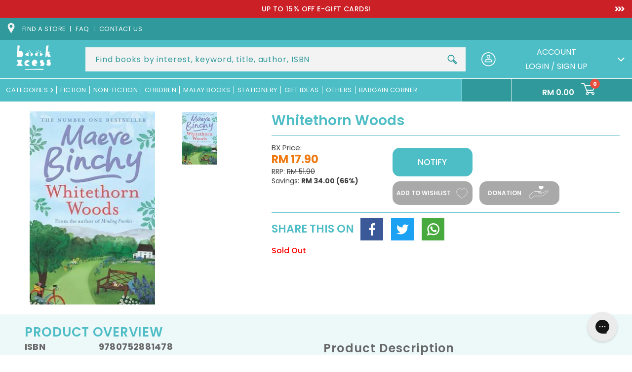

--- FILE ---
content_type: text/html; charset=utf-8
request_url: https://www.bookxcess.com/products/whitethorn-woods
body_size: 58869
content:
<!doctype html>
<html class="no-js" lang="en">
  <head>
    <meta charset="utf-8">
    <meta http-equiv="X-UA-Compatible" content="IE=edge">
    <meta name="viewport" content="width=device-width,initial-scale=1">
<!--     <meta name='viewport' content='width=device-width, initial-scale=1, maximum-scale=1, minimum-scale=1, user-scalable=no' />  -->
<!--        <meta name='viewport' content='width=device-width, initial-scale=1, maximum-scale=1, minimum-scale=1, user-scalable=no' />  -->
<!--          <meta name='viewport' content='width=device-width, initial-scale=1, maximum-scale=1, minimum-scale=1' />  -->

    <meta name="theme-color" content="">
    <link rel="canonical" href="https://www.bookxcess.com/products/whitethorn-woods">
    <link rel="preconnect" href="https://cdn.shopify.com" crossorigin><link rel="icon" type="image/png" href="//www.bookxcess.com/cdn/shop/files/bookxcess-logo_32x32_2eac62c7-35e5-4e18-a82c-b629d99632d7_32x32.jpg?v=1638790313"><link rel="preconnect" href="https://fonts.shopifycdn.com" crossorigin><title>
      Whitethorn Woods
 &ndash; BookXcess</title>

    
    <meta name="description" content="The people of Rossmore, each with their own story, wait for the great road of progress...From the No. 1 bestselling author of heart and soul. The town of Rossmore is a special place, full of character and charm. Nestled beside the Whitethorn Woods, the town has grown since the days when it was small and friendly and ev">
    

    

<meta property="og:site_name" content="BookXcess">
<meta property="og:url" content="https://www.bookxcess.com/products/whitethorn-woods">

<meta property="og:type" content="product">
<meta property="og:description" content="The people of Rossmore, each with their own story, wait for the great road of progress...From the No. 1 bestselling author of heart and soul. The town of Rossmore is a special place, full of character and charm. Nestled beside the Whitethorn Woods, the town has grown since the days when it was small and friendly and ev"><meta property="og:image" content="http://www.bookxcess.com/cdn/shop/products/whitethorn-woods-9780752881478-18421812789397.jpg?v=1648781168">
  <meta property="og:image:secure_url" content="https://www.bookxcess.com/cdn/shop/products/whitethorn-woods-9780752881478-18421812789397.jpg?v=1648781168">
  <meta property="og:image:width" content="259">
  <meta property="og:image:height" content="400"><meta property="og:price:amount" content="17.90">
  <meta property="og:price:currency" content="MYR"><meta name="twitter:site" content="@bookxcess"><meta name="twitter:card" content="summary_large_image">
<meta name="twitter:title" content="Whitethorn Woods">
<meta name="twitter:description" content="The people of Rossmore, each with their own story, wait for the great road of progress...From the No. 1 bestselling author of heart and soul. The town of Rossmore is a special place, full of character and charm. Nestled beside the Whitethorn Woods, the town has grown since the days when it was small and friendly and ev">


    <link rel="preconnect" href="https://fonts.googleapis.com">
    <link rel="preconnect" href="https://fonts.gstatic.com" crossorigin>
    <link href="https://fonts.googleapis.com/css2?family=Open+Sans:ital,wght@0,300;0,400;0,600;0,700;0,800;1,300;1,400;1,600;1,700;1,800&family=Poppins:ital,wght@0,100;0,200;0,300;0,400;0,500;0,600;0,700;0,800;0,900;1,100;1,200;1,300;1,400;1,500;1,600;1,700;1,800;1,900&display=swap" rel="stylesheet">
    <link href="https://fonts.googleapis.com/css2?family=Roboto:ital,wght@0,100;0,300;0,400;0,500;0,700;0,900;1,100;1,300;1,400;1,500;1,700;1,900&display=swap" rel="stylesheet">

    <script>
      window.theme = window.theme || {};
      window.theme.strings = {
        shippingCalcSubmitButton: "Calculate shipping",
        shippingCalcSubmitButtonDisabled: "Calculating...",
        
        shippingCalcMoneyFormat: "\u003cspan class=\"money conversion-bear-money\"\u003eRM{{amount}}\u003c\/span\u003e"
      }
    </script>

    

    

    

    <script type="text/javascript" src="https://cdn.addevent.com/libs/atc/1.6.1/atc.min.js" async defer></script>
    <script src="//www.bookxcess.com/cdn/shop/t/69/assets/jQuery.min.js?v=115860211936397945481753426535"></script>
    <script src="//www.bookxcess.com/cdn/shop/t/69/assets/swiper-bundle.min.js?v=142913758436993134411753426535" defer="defer"></script>
    <script src="//www.bookxcess.com/cdn/shop/t/69/assets/plugin.js?v=19267047015748257301753426535" defer="defer"></script>
    <script src="//www.bookxcess.com/cdn/shop/t/69/assets/global.js?v=12489189988839480121753426535" defer="defer"></script>
    <script src="//www.bookxcess.com/cdn/shop/t/69/assets/custom.js?v=164900380075064894361753426535" defer="defer"></script>
    <script src="//www.bookxcess.com/cdn/shop/t/69/assets/custom2.js?v=79704216906444842501753426535" defer="defer"></script>
    <script src="//www.bookxcess.com/cdn/shop/t/69/assets/add-to-cart.js?v=6776735555469590601753898587" defer="defer"></script>
     <script src="//www.bookxcess.com/cdn/shop/t/69/assets/custombookaccess.js?v=85632082939143681141753426535" type="text/javascript"></script>
    
    <script src="https://cdn.jsdelivr.net/npm/select2@4.1.0-rc.0/dist/js/select2.min.js"></script><!--[if (gt IE 9)|!(IE)]><!--><script src="//www.bookxcess.com/cdn/shopifycloud/storefront/assets/themes_support/option_selection-b017cd28.js" defer="defer"></script><!--<![endif]-->
    <!--[if lte IE 9]><script src="//www.bookxcess.com/cdn/shopifycloud/storefront/assets/themes_support/option_selection-b017cd28.js"></script><![endif]-->
    <!--[if (gt IE 9)|!(IE)]><!--><script src="//www.bookxcess.com/cdn/shopifycloud/storefront/assets/themes_support/api.jquery-7ab1a3a4.js" defer="defer"></script><!--<![endif]-->
    <!--[if lte IE 9]><script src="//www.bookxcess.com/cdn/shopifycloud/storefront/assets/themes_support/api.jquery-7ab1a3a4.js"></script><![endif]-->

    <script>window.performance && window.performance.mark && window.performance.mark('shopify.content_for_header.start');</script><meta name="facebook-domain-verification" content="pge9dtdq6pszyp9s5zxch8yd3tg56m">
<meta name="facebook-domain-verification" content="zppp5h3gr0z50moc0moskm0v37esvm">
<meta name="google-site-verification" content="oVKTK427gQj52kYt9ubd4XdbPkYo2nJhNj2QDQ1xyh0">
<meta id="shopify-digital-wallet" name="shopify-digital-wallet" content="/60108832974/digital_wallets/dialog">
<meta name="shopify-checkout-api-token" content="95c84f08ce5afbd142b1427d4c23f2c2">
<meta id="in-context-paypal-metadata" data-shop-id="60108832974" data-venmo-supported="false" data-environment="production" data-locale="en_US" data-paypal-v4="true" data-currency="MYR">
<link rel="alternate" type="application/json+oembed" href="https://www.bookxcess.com/products/whitethorn-woods.oembed">
<script async="async" src="/checkouts/internal/preloads.js?locale=en-MY"></script>
<script id="shopify-features" type="application/json">{"accessToken":"95c84f08ce5afbd142b1427d4c23f2c2","betas":["rich-media-storefront-analytics"],"domain":"www.bookxcess.com","predictiveSearch":true,"shopId":60108832974,"locale":"en"}</script>
<script>var Shopify = Shopify || {};
Shopify.shop = "bookxcess-estore.myshopify.com";
Shopify.locale = "en";
Shopify.currency = {"active":"MYR","rate":"1.0"};
Shopify.country = "MY";
Shopify.theme = {"name":"Tracking bookxcess-theme-main\/master","id":135549845710,"schema_name":"Dawn","schema_version":"2.0.0","theme_store_id":null,"role":"main"};
Shopify.theme.handle = "null";
Shopify.theme.style = {"id":null,"handle":null};
Shopify.cdnHost = "www.bookxcess.com/cdn";
Shopify.routes = Shopify.routes || {};
Shopify.routes.root = "/";</script>
<script type="module">!function(o){(o.Shopify=o.Shopify||{}).modules=!0}(window);</script>
<script>!function(o){function n(){var o=[];function n(){o.push(Array.prototype.slice.apply(arguments))}return n.q=o,n}var t=o.Shopify=o.Shopify||{};t.loadFeatures=n(),t.autoloadFeatures=n()}(window);</script>
<script id="shop-js-analytics" type="application/json">{"pageType":"product"}</script>
<script defer="defer" async type="module" src="//www.bookxcess.com/cdn/shopifycloud/shop-js/modules/v2/client.init-shop-cart-sync_BN7fPSNr.en.esm.js"></script>
<script defer="defer" async type="module" src="//www.bookxcess.com/cdn/shopifycloud/shop-js/modules/v2/chunk.common_Cbph3Kss.esm.js"></script>
<script defer="defer" async type="module" src="//www.bookxcess.com/cdn/shopifycloud/shop-js/modules/v2/chunk.modal_DKumMAJ1.esm.js"></script>
<script type="module">
  await import("//www.bookxcess.com/cdn/shopifycloud/shop-js/modules/v2/client.init-shop-cart-sync_BN7fPSNr.en.esm.js");
await import("//www.bookxcess.com/cdn/shopifycloud/shop-js/modules/v2/chunk.common_Cbph3Kss.esm.js");
await import("//www.bookxcess.com/cdn/shopifycloud/shop-js/modules/v2/chunk.modal_DKumMAJ1.esm.js");

  window.Shopify.SignInWithShop?.initShopCartSync?.({"fedCMEnabled":true,"windoidEnabled":true});

</script>
<script>(function() {
  var isLoaded = false;
  function asyncLoad() {
    if (isLoaded) return;
    isLoaded = true;
    var urls = ["https:\/\/cloudsearch-1f874.kxcdn.com\/shopify.js?srp=\/a\/search\u0026widgetDisabled=1\u0026shop=bookxcess-estore.myshopify.com","https:\/\/gtranslate.io\/shopify\/gtranslate.js?shop=bookxcess-estore.myshopify.com","https:\/\/currency.conversionbear.com\/script?app=currency\u0026shop=bookxcess-estore.myshopify.com","https:\/\/sellup.herokuapp.com\/upseller.js?shop=bookxcess-estore.myshopify.com","https:\/\/sellup.herokuapp.com\/kartifyjs\/kartify.js?shop=bookxcess-estore.myshopify.com","https:\/\/static.klaviyo.com\/onsite\/js\/klaviyo.js?company_id=V3VxWG\u0026shop=bookxcess-estore.myshopify.com","https:\/\/static.klaviyo.com\/onsite\/js\/klaviyo.js?company_id=V3VxWG\u0026shop=bookxcess-estore.myshopify.com","https:\/\/static.klaviyo.com\/onsite\/js\/klaviyo.js?company_id=WXeWTN\u0026shop=bookxcess-estore.myshopify.com","https:\/\/static.klaviyo.com\/onsite\/js\/klaviyo.js?company_id=WXeWTN\u0026shop=bookxcess-estore.myshopify.com","https:\/\/static.klaviyo.com\/onsite\/js\/klaviyo.js?company_id=RPZtLH\u0026shop=bookxcess-estore.myshopify.com","https:\/\/script.app.flomllr.com\/controller.js?stamp=1647333107258\u0026shop=bookxcess-estore.myshopify.com","https:\/\/static.klaviyo.com\/onsite\/js\/klaviyo.js?company_id=Ua9BVG\u0026shop=bookxcess-estore.myshopify.com","https:\/\/static.klaviyo.com\/onsite\/js\/klaviyo.js?company_id=Ua9BVG\u0026shop=bookxcess-estore.myshopify.com","https:\/\/app.seasoneffects.com\/get_script\/e0542ab6891711eda5ed2a3ed614e8ca.js?v=32724\u0026shop=bookxcess-estore.myshopify.com","https:\/\/cdn.shopify.com\/s\/files\/1\/0601\/0883\/2974\/t\/49\/assets\/subscribe-it.js?v=1677000817\u0026shop=bookxcess-estore.myshopify.com","https:\/\/config.gorgias.chat\/bundle-loader\/01GYCC9N7069TG3PNSR9E621EA?source=shopify1click\u0026shop=bookxcess-estore.myshopify.com","https:\/\/cdn-bundler.nice-team.net\/app\/js\/bundler.js?shop=bookxcess-estore.myshopify.com","https:\/\/omnisnippet1.com\/platforms\/shopify.js?source=scriptTag\u0026v=2025-05-14T13\u0026shop=bookxcess-estore.myshopify.com","https:\/\/timer.good-apps.co\/storage\/js\/good_apps_timer-bookxcess-estore.myshopify.com.js?ver=55\u0026shop=bookxcess-estore.myshopify.com","https:\/\/public.9gtb.com\/loader.js?g_cvt_id=4694438b-ea46-42ed-aa2b-664a743be5e1\u0026shop=bookxcess-estore.myshopify.com"];
    for (var i = 0; i < urls.length; i++) {
      var s = document.createElement('script');
      s.type = 'text/javascript';
      s.async = true;
      s.src = urls[i];
      var x = document.getElementsByTagName('script')[0];
      x.parentNode.insertBefore(s, x);
    }
  };
  if(window.attachEvent) {
    window.attachEvent('onload', asyncLoad);
  } else {
    window.addEventListener('load', asyncLoad, false);
  }
})();</script>
<script id="__st">var __st={"a":60108832974,"offset":28800,"reqid":"c1fb087e-e554-4276-9c0f-6ec0fd0e23bf-1770037927","pageurl":"www.bookxcess.com\/products\/whitethorn-woods","u":"88ec662bc0bc","p":"product","rtyp":"product","rid":6978034958542};</script>
<script>window.ShopifyPaypalV4VisibilityTracking = true;</script>
<script id="form-persister">!function(){'use strict';const t='contact',e='new_comment',n=[[t,t],['blogs',e],['comments',e],[t,'customer']],o='password',r='form_key',c=['recaptcha-v3-token','g-recaptcha-response','h-captcha-response',o],s=()=>{try{return window.sessionStorage}catch{return}},i='__shopify_v',u=t=>t.elements[r],a=function(){const t=[...n].map((([t,e])=>`form[action*='/${t}']:not([data-nocaptcha='true']) input[name='form_type'][value='${e}']`)).join(',');var e;return e=t,()=>e?[...document.querySelectorAll(e)].map((t=>t.form)):[]}();function m(t){const e=u(t);a().includes(t)&&(!e||!e.value)&&function(t){try{if(!s())return;!function(t){const e=s();if(!e)return;const n=u(t);if(!n)return;const o=n.value;o&&e.removeItem(o)}(t);const e=Array.from(Array(32),(()=>Math.random().toString(36)[2])).join('');!function(t,e){u(t)||t.append(Object.assign(document.createElement('input'),{type:'hidden',name:r})),t.elements[r].value=e}(t,e),function(t,e){const n=s();if(!n)return;const r=[...t.querySelectorAll(`input[type='${o}']`)].map((({name:t})=>t)),u=[...c,...r],a={};for(const[o,c]of new FormData(t).entries())u.includes(o)||(a[o]=c);n.setItem(e,JSON.stringify({[i]:1,action:t.action,data:a}))}(t,e)}catch(e){console.error('failed to persist form',e)}}(t)}const f=t=>{if('true'===t.dataset.persistBound)return;const e=function(t,e){const n=function(t){return'function'==typeof t.submit?t.submit:HTMLFormElement.prototype.submit}(t).bind(t);return function(){let t;return()=>{t||(t=!0,(()=>{try{e(),n()}catch(t){(t=>{console.error('form submit failed',t)})(t)}})(),setTimeout((()=>t=!1),250))}}()}(t,(()=>{m(t)}));!function(t,e){if('function'==typeof t.submit&&'function'==typeof e)try{t.submit=e}catch{}}(t,e),t.addEventListener('submit',(t=>{t.preventDefault(),e()})),t.dataset.persistBound='true'};!function(){function t(t){const e=(t=>{const e=t.target;return e instanceof HTMLFormElement?e:e&&e.form})(t);e&&m(e)}document.addEventListener('submit',t),document.addEventListener('DOMContentLoaded',(()=>{const e=a();for(const t of e)f(t);var n;n=document.body,new window.MutationObserver((t=>{for(const e of t)if('childList'===e.type&&e.addedNodes.length)for(const t of e.addedNodes)1===t.nodeType&&'FORM'===t.tagName&&a().includes(t)&&f(t)})).observe(n,{childList:!0,subtree:!0,attributes:!1}),document.removeEventListener('submit',t)}))}()}();</script>
<script integrity="sha256-4kQ18oKyAcykRKYeNunJcIwy7WH5gtpwJnB7kiuLZ1E=" data-source-attribution="shopify.loadfeatures" defer="defer" src="//www.bookxcess.com/cdn/shopifycloud/storefront/assets/storefront/load_feature-a0a9edcb.js" crossorigin="anonymous"></script>
<script data-source-attribution="shopify.dynamic_checkout.dynamic.init">var Shopify=Shopify||{};Shopify.PaymentButton=Shopify.PaymentButton||{isStorefrontPortableWallets:!0,init:function(){window.Shopify.PaymentButton.init=function(){};var t=document.createElement("script");t.src="https://www.bookxcess.com/cdn/shopifycloud/portable-wallets/latest/portable-wallets.en.js",t.type="module",document.head.appendChild(t)}};
</script>
<script data-source-attribution="shopify.dynamic_checkout.buyer_consent">
  function portableWalletsHideBuyerConsent(e){var t=document.getElementById("shopify-buyer-consent"),n=document.getElementById("shopify-subscription-policy-button");t&&n&&(t.classList.add("hidden"),t.setAttribute("aria-hidden","true"),n.removeEventListener("click",e))}function portableWalletsShowBuyerConsent(e){var t=document.getElementById("shopify-buyer-consent"),n=document.getElementById("shopify-subscription-policy-button");t&&n&&(t.classList.remove("hidden"),t.removeAttribute("aria-hidden"),n.addEventListener("click",e))}window.Shopify?.PaymentButton&&(window.Shopify.PaymentButton.hideBuyerConsent=portableWalletsHideBuyerConsent,window.Shopify.PaymentButton.showBuyerConsent=portableWalletsShowBuyerConsent);
</script>
<script data-source-attribution="shopify.dynamic_checkout.cart.bootstrap">document.addEventListener("DOMContentLoaded",(function(){function t(){return document.querySelector("shopify-accelerated-checkout-cart, shopify-accelerated-checkout")}if(t())Shopify.PaymentButton.init();else{new MutationObserver((function(e,n){t()&&(Shopify.PaymentButton.init(),n.disconnect())})).observe(document.body,{childList:!0,subtree:!0})}}));
</script>
<link id="shopify-accelerated-checkout-styles" rel="stylesheet" media="screen" href="https://www.bookxcess.com/cdn/shopifycloud/portable-wallets/latest/accelerated-checkout-backwards-compat.css" crossorigin="anonymous">
<style id="shopify-accelerated-checkout-cart">
        #shopify-buyer-consent {
  margin-top: 1em;
  display: inline-block;
  width: 100%;
}

#shopify-buyer-consent.hidden {
  display: none;
}

#shopify-subscription-policy-button {
  background: none;
  border: none;
  padding: 0;
  text-decoration: underline;
  font-size: inherit;
  cursor: pointer;
}

#shopify-subscription-policy-button::before {
  box-shadow: none;
}

      </style>
<script id="sections-script" data-sections="main-product,product-recommendations,header" defer="defer" src="//www.bookxcess.com/cdn/shop/t/69/compiled_assets/scripts.js?v=89347"></script>
<script>window.performance && window.performance.mark && window.performance.mark('shopify.content_for_header.end');</script>


    <style data-shopify>
    @font-face {
  font-family: Poppins;
  font-weight: 400;
  font-style: normal;
  font-display: swap;
  src: url("//www.bookxcess.com/cdn/fonts/poppins/poppins_n4.0ba78fa5af9b0e1a374041b3ceaadf0a43b41362.woff2") format("woff2"),
       url("//www.bookxcess.com/cdn/fonts/poppins/poppins_n4.214741a72ff2596839fc9760ee7a770386cf16ca.woff") format("woff");
}

    @font-face {
  font-family: Poppins;
  font-weight: 700;
  font-style: normal;
  font-display: swap;
  src: url("//www.bookxcess.com/cdn/fonts/poppins/poppins_n7.56758dcf284489feb014a026f3727f2f20a54626.woff2") format("woff2"),
       url("//www.bookxcess.com/cdn/fonts/poppins/poppins_n7.f34f55d9b3d3205d2cd6f64955ff4b36f0cfd8da.woff") format("woff");
}

    @font-face {
  font-family: Poppins;
  font-weight: 400;
  font-style: italic;
  font-display: swap;
  src: url("//www.bookxcess.com/cdn/fonts/poppins/poppins_i4.846ad1e22474f856bd6b81ba4585a60799a9f5d2.woff2") format("woff2"),
       url("//www.bookxcess.com/cdn/fonts/poppins/poppins_i4.56b43284e8b52fc64c1fd271f289a39e8477e9ec.woff") format("woff");
}

    @font-face {
  font-family: Poppins;
  font-weight: 700;
  font-style: italic;
  font-display: swap;
  src: url("//www.bookxcess.com/cdn/fonts/poppins/poppins_i7.42fd71da11e9d101e1e6c7932199f925f9eea42d.woff2") format("woff2"),
       url("//www.bookxcess.com/cdn/fonts/poppins/poppins_i7.ec8499dbd7616004e21155106d13837fff4cf556.woff") format("woff");
}

    @font-face {
  font-family: Poppins;
  font-weight: 700;
  font-style: normal;
  font-display: swap;
  src: url("//www.bookxcess.com/cdn/fonts/poppins/poppins_n7.56758dcf284489feb014a026f3727f2f20a54626.woff2") format("woff2"),
       url("//www.bookxcess.com/cdn/fonts/poppins/poppins_n7.f34f55d9b3d3205d2cd6f64955ff4b36f0cfd8da.woff") format("woff");
}


    :root {
    --font-body-family: Poppins, sans-serif;
    --font-body-style: normal;
    --font-body-weight: 400;

    --font-heading-family: Poppins, sans-serif;
    --font-heading-style: normal;
    --font-heading-weight: 700;

    --color-base-text: 80, 79, 79;
    --color-base-background-1: 255, 255, 255;
    --color-base-background-2: 243, 243, 243;
    --color-base-solid-button-labels: 255, 255, 255;
    --color-base-outline-button-labels: 18, 18, 18;
    --color-base-accent-1: 77, 189, 198;
    --color-base-accent-2: 51, 79, 180;
    --color-text:#504f4f;
    --color-theme:#4dbdc6;
    --payment-terms-background-color: #ffffff;
    --color-theme-orange:#EE7656;
    --gradient-base-background-1: #ffffff;
    --gradient-base-background-2: #f3f3f3;
    --gradient-base-accent-1: #4dbdc6;
    --gradient-base-accent-2: #334fb4;
    --color-accest1:#4dbdc6;
    --color-accet-text:#ffffff;
    --page-width: 160rem;
    --darkcolor:#2f999b;
    }

    *,
    *::before,
    *::after {
    box-sizing: inherit;
    }

    html {
    box-sizing: border-box;
    font-size: 62.5%;
    height: 100%;
    }

    body {
    display: grid;
    grid-template-rows: auto auto 1fr auto;
    grid-template-columns: 100%;
    min-height: 100%;
    margin: 0;
    font-size:16px;
    letter-spacing:0;
    line-height: 1.4;
    font-family: var(--font-body-family);
    font-style: var(--font-body-style);
    font-weight: var(--font-body-weight);
    }

    </style>
    <link href="//www.bookxcess.com/cdn/shop/t/69/assets/swiper-bundle.css?v=122698088887963295231753426535" rel="stylesheet" type="text/css" media="all" />

    <link href="//www.bookxcess.com/cdn/shop/t/69/assets/base.css?v=163837550882600551141753426535" rel="stylesheet" type="text/css" media="all" />
    <link href="//www.bookxcess.com/cdn/shop/t/69/assets/style2.css?v=38543048806782795961753426535" rel="stylesheet" type="text/css" media="all" />
    <link href="//www.bookxcess.com/cdn/shop/t/69/assets/style.css?v=55438985304597829711753426535" rel="stylesheet" type="text/css" media="all" />
     <link href="//www.bookxcess.com/cdn/shop/t/69/assets/custom.css?v=4199637963209559621753426535" rel="stylesheet" type="text/css" media="all" />

       <!----june 5-->
   <link
  rel="stylesheet"
  href="https://cdn.jsdelivr.net/npm/@fancyapps/ui@5.0/dist/fancybox/fancybox.css"
/>
    <!--june 5-->
    
    
    <link href="https://cdn.jsdelivr.net/npm/select2@4.1.0-rc.0/dist/css/select2.min.css" rel="stylesheet" /><link rel="preload" as="font" href="//www.bookxcess.com/cdn/fonts/poppins/poppins_n4.0ba78fa5af9b0e1a374041b3ceaadf0a43b41362.woff2" type="font/woff2" crossorigin><link rel="preload" as="font" href="//www.bookxcess.com/cdn/fonts/poppins/poppins_n7.56758dcf284489feb014a026f3727f2f20a54626.woff2" type="font/woff2" crossorigin><link rel="stylesheet" href="//www.bookxcess.com/cdn/shop/t/69/assets/component-predictive-search.css?v=41540569011874561091753426535" media="print" onload="this.media='all'"><script>document.documentElement.className = document.documentElement.className.replace('no-js', 'js');</script>
  <!-- BEGIN app block: shopify://apps/3d-seasonal-effects/blocks/app-embed/5881d1f8-9311-46cf-bb7d-8ebd2e22859c -->
<script async src="https://app.seasoneffects.com/get_script/?shop_url=bookxcess-estore.myshopify.com"></script>


<!-- END app block --><!-- BEGIN app block: shopify://apps/also-bought/blocks/app-embed-block/b94b27b4-738d-4d92-9e60-43c22d1da3f2 --><script>
    window.codeblackbelt = window.codeblackbelt || {};
    window.codeblackbelt.shop = window.codeblackbelt.shop || 'bookxcess-estore.myshopify.com';
    
        window.codeblackbelt.productId = 6978034958542;</script><script src="//cdn.codeblackbelt.com/widgets/also-bought/main.min.js?version=2026020221+0800" async></script>
<!-- END app block --><!-- BEGIN app block: shopify://apps/candy-rack/blocks/head/cb9c657f-334f-4905-80c2-f69cca01460c --><script
  src="https://cdn.shopify.com/extensions/019c097b-06a0-7ff9-8c20-257ab378bb08/candyrack-396/assets/main.js?shop=bookxcess-estore.myshopify.com"

  async

></script>


  <!-- BEGIN app snippet: inject-slider-cart --><div id="candyrack-slider-cart"></div>









<script>

  const STOREFRONT_API_VERSION = '2025-10';

  const fetchSlideCartOffers = async (storefrontToken) => {
    try {
      const query = `
      query GetSlideCartOffers {
        shop {
          metafield(namespace: "$app:candyrack", key: "slide_cart_offers") {
            value
          }
        }
      }
    `;

      const response = await fetch(`/api/${STOREFRONT_API_VERSION}/graphql.json`, {
        method: 'POST',
        headers: {
          'Content-Type': 'application/json',
          'X-Shopify-Storefront-Access-Token': storefrontToken
        },
        body: JSON.stringify({
          query: query
        })
      });

      const result = await response.json();

      if (result.data?.shop?.metafield?.value) {
        return JSON.parse(result.data.shop.metafield.value);
      }

      return null;
    } catch (error) {
      console.warn('Failed to fetch slide cart offers:', error);
      return null;
    }
  }

  const initializeCandyrackSliderCart = async () => {
    // Preview
    const urlParams = new URLSearchParams(window.location.search);
    const storageKey = 'candyrack-slider-cart-preview';

    if (urlParams.has('candyrack-slider-cart-preview') && urlParams.get('candyrack-slider-cart-preview') === 'true') {
      window.sessionStorage.setItem(storageKey, 'true');
    }



    window.SliderCartData = {
      currency_format: '<span class="money conversion-bear-money">RM {{amount}} </span>',
      offers: [],
      settings: {},
      storefront_access_token: '',
      enabled: false,
      custom_wording_metaobject_id: null,
      failed: false,
      isCartPage: false,
    }

    const dataScriptTag = document.querySelector('#candyrack-slider-cart-data');
    let data = {};
    if(dataScriptTag) {
      try {
        data = dataScriptTag.textContent ? JSON.parse(dataScriptTag.textContent) : {};
        
        
        
        
        

        const isCartPage = "" === "page";

        let sliderCartSettingsMetaobject = {}
        
        sliderCartSettingsMetaobject = {"empty_cart_button_label":"Continue shopping","empty_cart_title":"Your cart is empty","footer_text":"Taxes and shipping calculated at checkout","offer_button_label":"Add","offer_subtitle":"Shop now, before they are gone.","offer_title":"Add items often bought together","primary_button_label":"Checkout","secondary_button_label":"Continue shopping","subtotal_title":"Subtotal","top_bar_title":"Cart ({{item_quantity}})","version":4};
        



        const storefrontApiToken = data?.storefront_access_token

        if(!storefrontApiToken) {
          throw new Error("Storefront API token is not set.");
        }

        const metafieldData = await fetchSlideCartOffers(storefrontApiToken) || data

        window.SliderCartData = {
          ...window.SliderCartData,
          offers: metafieldData?.offers,
          settings: {...metafieldData?.settings, ...sliderCartSettingsMetaobject},
          storefront_access_token: storefrontApiToken,
          enabled: metafieldData?.enabled,
          custom_wording_metaobject_id: metafieldData?.custom_wording_metaobject_id,
          failed: false,
          isCartPage,
        }
      } catch (error) {
        window.SliderCartData = {...window.SliderCartData, failed: true, error: error};
        console.error("Candy Rack Slider Cart failed parsing data",error);
      }
    }


    if(Object.keys(data).length === 0){
      window.SliderCartData = {...window.SliderCartData, failed: false, enabled: false};
    }

    const calculateCornerRadius = (element, value) => {
      if (value === 0) return 0;
      const radiusMap = {
        button: { 20: 4, 40: 8, 60: 12, 80: 16, 100: 99999 },
        image: { 20: 4, 40: 8, 60: 8, 80: 8, 100: 8 },
        input: { 20: 4, 40: 8, 60: 12, 80: 16, 100: 99999 },
        badge: { 20: 4, 40: 6, 60: 8, 80: 10, 100: 99999 }
      };
      return radiusMap[element]?.[value] || 0;
    }


    const getLineHeightOffset = (fontSize) => {
      if (fontSize === 16) return 4;
      if (fontSize === 18) return 5;
      return 6; // for 20px, 14px, 12px, 10px
    };

    const generalStyles = `
:root {
   --cr-slider-cart-desktop-cart-width: ${window.SliderCartData.settings.desktop_cart_width}px;
   --cr-slider-cart-background-color: ${window.SliderCartData.settings.background_color};
   --cr-slider-cart-text-color: ${window.SliderCartData.settings.text_color};
   --cr-slider-cart-error-message-color: ${window.SliderCartData.settings.error_message_color};
   --cr-slider-cart-corner-radius-button: ${calculateCornerRadius("button",window.SliderCartData.settings.corner_radius)}px;
   --cr-slider-cart-corner-radius-image: ${calculateCornerRadius("image",window.SliderCartData.settings.corner_radius)}px;
   --cr-slider-cart-corner-radius-input: ${calculateCornerRadius("input",window.SliderCartData.settings.corner_radius)}px;
   --cr-slider-cart-corner-radius-badge: ${calculateCornerRadius("badge",window.SliderCartData.settings.corner_radius)}px;
   --cr-slider-cart-top-bar-font-size: ${window.SliderCartData.settings.top_bar_font_size}px;
   --cr-slider-cart-top-bar-line-height: ${window.SliderCartData.settings.top_bar_font_size + getLineHeightOffset(window.SliderCartData.settings.top_bar_font_size)}px;
   --cr-slider-cart-image-width: ${window.SliderCartData.settings.image_width}px;
   --cr-slider-cart-empty-cart-font-size: ${window.SliderCartData.settings.empty_cart_font_size}px;
   --cr-slider-cart-empty-cart-line-height: ${window.SliderCartData.settings.empty_cart_font_size + getLineHeightOffset(window.SliderCartData.settings.empty_cart_font_size)}px;
   --cr-slider-cart-product-name-font-size: ${window.SliderCartData.settings.product_name_font_size}px;
   --cr-slider-cart-product-name-line-height: ${window.SliderCartData.settings.product_name_font_size + getLineHeightOffset(window.SliderCartData.settings.product_name_font_size)}px;
   --cr-slider-cart-variant-price-font-size: ${window.SliderCartData.settings.variant_price_font_size}px;
   --cr-slider-cart-variant-price-line-height: ${window.SliderCartData.settings.variant_price_font_size + getLineHeightOffset(window.SliderCartData.settings.variant_price_font_size)}px;
   --cr-slider-cart-checkout-bg-color: ${window.SliderCartData.settings.checkout_bg_color};
   --cr-slider-cart-subtotal-font-size: ${window.SliderCartData.settings.subtotal_font_size}px;
   --cr-slider-cart-subtotal-line-height: ${window.SliderCartData.settings.subtotal_font_size + getLineHeightOffset(window.SliderCartData.settings.subtotal_font_size)}px;
   --cr-slider-cart-primary-button-font-size: ${window.SliderCartData.settings.primary_button_font_size}px;
   --cr-slider-cart-primary-button-line-height: ${window.SliderCartData.settings.primary_button_font_size + getLineHeightOffset(window.SliderCartData.settings.primary_button_font_size)}px;
   --cr-slider-cart-primary-button-bg-color: ${window.SliderCartData.settings.primary_button_bg_color};
   --cr-slider-cart-primary-button-bg-hover-color: ${window.SliderCartData.settings.primary_button_bg_hover_color};
   --cr-slider-cart-primary-button-text-color: ${window.SliderCartData.settings.primary_button_text_color};
   --cr-slider-cart-primary-button-text-hover-color: ${window.SliderCartData.settings.primary_button_text_hover_color};
   --cr-slider-cart-primary-button-border-width: ${window.SliderCartData.settings.primary_button_border_width}px;
   --cr-slider-cart-primary-button-border-color: ${window.SliderCartData.settings.primary_button_border_color};
   --cr-slider-cart-primary-button-border-hover-color: ${window.SliderCartData.settings.primary_button_border_hover_color};
   --cr-slider-cart-secondary-button-bg-color: ${window.SliderCartData.settings.secondary_button_bg_color};
   --cr-slider-cart-secondary-button-bg-hover-color: ${window.SliderCartData.settings.secondary_button_bg_hover_color};
   --cr-slider-cart-secondary-button-text-color: ${window.SliderCartData.settings.secondary_button_text_color};
   --cr-slider-cart-secondary-button-text-hover-color: ${window.SliderCartData.settings.secondary_button_text_hover_color};
   --cr-slider-cart-secondary-button-border-width: ${window.SliderCartData.settings.secondary_button_border_width}px;
   --cr-slider-cart-secondary-button-border-color: ${window.SliderCartData.settings.secondary_button_border_color};
   --cr-slider-cart-secondary-button-border-hover-color: ${window.SliderCartData.settings.secondary_button_border_hover_color};
   --cr-slider-cart-secondary-button-text-link-color: ${window.SliderCartData.settings.secondary_button_text_link_color};
   --cr-slider-cart-offer-bg-color: ${window.SliderCartData.settings.offer_background_color};
   --cr-slider-cart-offers-title-font-size: ${window.SliderCartData.settings.offer_title_font_size}px;
   --cr-slider-cart-offers-title-line-height: ${window.SliderCartData.settings.offer_title_font_size + getLineHeightOffset(window.SliderCartData.settings.offer_title_font_size)}px;
   --cr-slider-cart-offer-subtitle-font-size: ${window.SliderCartData.settings.offer_subtitle_font_size}px;
   --cr-slider-cart-offer-subtitle-line-height: ${window.SliderCartData.settings.offer_subtitle_font_size + getLineHeightOffset(window.SliderCartData.settings.offer_subtitle_font_size)}px;
   --cr-slider-cart-offer-badge-font-size: ${window.SliderCartData.settings.offer_badge_font_size}px;
   --cr-slider-cart-offer-badge-line-height: ${window.SliderCartData.settings.offer_badge_font_size + getLineHeightOffset(window.SliderCartData.settings.offer_badge_font_size)}px;
   --cr-slider-cart-offer-image-width: ${window.SliderCartData.settings.offer_image_width}px;
   --cr-slider-cart-offer-product-name-font-size: ${window.SliderCartData.settings.offer_product_name_font_size}px;
   --cr-slider-cart-offer-product-name-line-height: ${window.SliderCartData.settings.offer_product_name_font_size + getLineHeightOffset(window.SliderCartData.settings.offer_product_name_font_size)}px;
   --cr-slider-cart-offer-price-font-size: ${window.SliderCartData.settings.offer_price_and_description_font_size}px;
   --cr-slider-cart-offer-price-line-height: ${window.SliderCartData.settings.offer_price_and_description_font_size + getLineHeightOffset(window.SliderCartData.settings.offer_price_and_description_font_size)}px;
   --cr-slider-cart-offer-button-font-size: ${window.SliderCartData.settings.offer_button_font_size}px;
   --cr-slider-cart-offer-button-line-height: ${window.SliderCartData.settings.offer_button_font_size + getLineHeightOffset(window.SliderCartData.settings.offer_button_font_size)}px;
   --cr-slider-cart-offer-button-bg-color: ${window.SliderCartData.settings.offer_button_bg_color};
   --cr-slider-cart-offer-button-bg-hover-color: ${window.SliderCartData.settings.offer_button_bg_hover_color};
   --cr-slider-cart-offer-button-text-color: ${window.SliderCartData.settings.offer_button_text_color};
   --cr-slider-cart-offer-button-text-hover-color: ${window.SliderCartData.settings.offer_button_text_hover_color};
   --cr-slider-cart-offer-button-border-width: ${window.SliderCartData.settings.offer_button_border_width}px;
   --cr-slider-cart-offer-button-border-color: ${window.SliderCartData.settings.offer_button_border_color};
   --cr-slider-cart-offer-button-border-hover-color: ${window.SliderCartData.settings.offer_button_border_hover_color};
   --cr-slider-cart-custom-text-font-size: ${window.SliderCartData.settings.footer_text_font_size}px;
   --cr-slider-cart-custom-text-line-height: ${window.SliderCartData.settings.footer_text_font_size + getLineHeightOffset(window.SliderCartData.settings.footer_text_font_size)}px;
}`;
    if (window.SliderCartData.enabled || window.sessionStorage.getItem(storageKey) === 'true') {
      const script = document.createElement('script');
      script.type = 'module';
      script.async = true;
      script.src = "https://cdn.shopify.com/extensions/019c097b-06a0-7ff9-8c20-257ab378bb08/candyrack-396/assets/candyrack-slider-cart.js";

document.head.appendChild(script);

      const link = document.createElement('link');
      link.rel = 'stylesheet';
      link.href = "https://cdn.shopify.com/extensions/019c097b-06a0-7ff9-8c20-257ab378bb08/candyrack-396/assets/index.css";
      document.head.appendChild(link);

const style = document.createElement('style');
style.type = 'text/css';
style.textContent = generalStyles;
document.head.appendChild(style);

const customStyle = document.createElement('style');
customStyle.type = 'text/css';
customStyle.textContent = window.SliderCartData.settings.custom_css
document.head.appendChild(customStyle);
}
}


initializeCandyrackSliderCart()


</script>
<!-- END app snippet -->



<!-- END app block --><!-- BEGIN app block: shopify://apps/frequently-bought/blocks/app-embed-block/b1a8cbea-c844-4842-9529-7c62dbab1b1f --><script>
    window.codeblackbelt = window.codeblackbelt || {};
    window.codeblackbelt.shop = window.codeblackbelt.shop || 'bookxcess-estore.myshopify.com';
    
        window.codeblackbelt.productId = 6978034958542;</script><script src="//cdn.codeblackbelt.com/widgets/frequently-bought-together/main.min.js?version=2026020221+0800" async></script>
 <!-- END app block --><script src="https://cdn.shopify.com/extensions/019c1dd0-ab7a-7e49-9673-58c0f1228113/js-client-223/assets/pushowl-shopify.js" type="text/javascript" defer="defer"></script>
<script src="https://cdn.shopify.com/extensions/019c0e9b-152e-7889-a042-6b29fb3a7e26/upsell-koala-gift-339/assets/gifts-embed.js" type="text/javascript" defer="defer"></script>
<script src="https://cdn.shopify.com/extensions/b41074e5-57a8-4843-a6e6-1cf28f5b384a/appikon-back-in-stock-19/assets/subscribe_it_js.js" type="text/javascript" defer="defer"></script>
<link href="https://monorail-edge.shopifysvc.com" rel="dns-prefetch">
<script>(function(){if ("sendBeacon" in navigator && "performance" in window) {try {var session_token_from_headers = performance.getEntriesByType('navigation')[0].serverTiming.find(x => x.name == '_s').description;} catch {var session_token_from_headers = undefined;}var session_cookie_matches = document.cookie.match(/_shopify_s=([^;]*)/);var session_token_from_cookie = session_cookie_matches && session_cookie_matches.length === 2 ? session_cookie_matches[1] : "";var session_token = session_token_from_headers || session_token_from_cookie || "";function handle_abandonment_event(e) {var entries = performance.getEntries().filter(function(entry) {return /monorail-edge.shopifysvc.com/.test(entry.name);});if (!window.abandonment_tracked && entries.length === 0) {window.abandonment_tracked = true;var currentMs = Date.now();var navigation_start = performance.timing.navigationStart;var payload = {shop_id: 60108832974,url: window.location.href,navigation_start,duration: currentMs - navigation_start,session_token,page_type: "product"};window.navigator.sendBeacon("https://monorail-edge.shopifysvc.com/v1/produce", JSON.stringify({schema_id: "online_store_buyer_site_abandonment/1.1",payload: payload,metadata: {event_created_at_ms: currentMs,event_sent_at_ms: currentMs}}));}}window.addEventListener('pagehide', handle_abandonment_event);}}());</script>
<script id="web-pixels-manager-setup">(function e(e,d,r,n,o){if(void 0===o&&(o={}),!Boolean(null===(a=null===(i=window.Shopify)||void 0===i?void 0:i.analytics)||void 0===a?void 0:a.replayQueue)){var i,a;window.Shopify=window.Shopify||{};var t=window.Shopify;t.analytics=t.analytics||{};var s=t.analytics;s.replayQueue=[],s.publish=function(e,d,r){return s.replayQueue.push([e,d,r]),!0};try{self.performance.mark("wpm:start")}catch(e){}var l=function(){var e={modern:/Edge?\/(1{2}[4-9]|1[2-9]\d|[2-9]\d{2}|\d{4,})\.\d+(\.\d+|)|Firefox\/(1{2}[4-9]|1[2-9]\d|[2-9]\d{2}|\d{4,})\.\d+(\.\d+|)|Chrom(ium|e)\/(9{2}|\d{3,})\.\d+(\.\d+|)|(Maci|X1{2}).+ Version\/(15\.\d+|(1[6-9]|[2-9]\d|\d{3,})\.\d+)([,.]\d+|)( \(\w+\)|)( Mobile\/\w+|) Safari\/|Chrome.+OPR\/(9{2}|\d{3,})\.\d+\.\d+|(CPU[ +]OS|iPhone[ +]OS|CPU[ +]iPhone|CPU IPhone OS|CPU iPad OS)[ +]+(15[._]\d+|(1[6-9]|[2-9]\d|\d{3,})[._]\d+)([._]\d+|)|Android:?[ /-](13[3-9]|1[4-9]\d|[2-9]\d{2}|\d{4,})(\.\d+|)(\.\d+|)|Android.+Firefox\/(13[5-9]|1[4-9]\d|[2-9]\d{2}|\d{4,})\.\d+(\.\d+|)|Android.+Chrom(ium|e)\/(13[3-9]|1[4-9]\d|[2-9]\d{2}|\d{4,})\.\d+(\.\d+|)|SamsungBrowser\/([2-9]\d|\d{3,})\.\d+/,legacy:/Edge?\/(1[6-9]|[2-9]\d|\d{3,})\.\d+(\.\d+|)|Firefox\/(5[4-9]|[6-9]\d|\d{3,})\.\d+(\.\d+|)|Chrom(ium|e)\/(5[1-9]|[6-9]\d|\d{3,})\.\d+(\.\d+|)([\d.]+$|.*Safari\/(?![\d.]+ Edge\/[\d.]+$))|(Maci|X1{2}).+ Version\/(10\.\d+|(1[1-9]|[2-9]\d|\d{3,})\.\d+)([,.]\d+|)( \(\w+\)|)( Mobile\/\w+|) Safari\/|Chrome.+OPR\/(3[89]|[4-9]\d|\d{3,})\.\d+\.\d+|(CPU[ +]OS|iPhone[ +]OS|CPU[ +]iPhone|CPU IPhone OS|CPU iPad OS)[ +]+(10[._]\d+|(1[1-9]|[2-9]\d|\d{3,})[._]\d+)([._]\d+|)|Android:?[ /-](13[3-9]|1[4-9]\d|[2-9]\d{2}|\d{4,})(\.\d+|)(\.\d+|)|Mobile Safari.+OPR\/([89]\d|\d{3,})\.\d+\.\d+|Android.+Firefox\/(13[5-9]|1[4-9]\d|[2-9]\d{2}|\d{4,})\.\d+(\.\d+|)|Android.+Chrom(ium|e)\/(13[3-9]|1[4-9]\d|[2-9]\d{2}|\d{4,})\.\d+(\.\d+|)|Android.+(UC? ?Browser|UCWEB|U3)[ /]?(15\.([5-9]|\d{2,})|(1[6-9]|[2-9]\d|\d{3,})\.\d+)\.\d+|SamsungBrowser\/(5\.\d+|([6-9]|\d{2,})\.\d+)|Android.+MQ{2}Browser\/(14(\.(9|\d{2,})|)|(1[5-9]|[2-9]\d|\d{3,})(\.\d+|))(\.\d+|)|K[Aa][Ii]OS\/(3\.\d+|([4-9]|\d{2,})\.\d+)(\.\d+|)/},d=e.modern,r=e.legacy,n=navigator.userAgent;return n.match(d)?"modern":n.match(r)?"legacy":"unknown"}(),u="modern"===l?"modern":"legacy",c=(null!=n?n:{modern:"",legacy:""})[u],f=function(e){return[e.baseUrl,"/wpm","/b",e.hashVersion,"modern"===e.buildTarget?"m":"l",".js"].join("")}({baseUrl:d,hashVersion:r,buildTarget:u}),m=function(e){var d=e.version,r=e.bundleTarget,n=e.surface,o=e.pageUrl,i=e.monorailEndpoint;return{emit:function(e){var a=e.status,t=e.errorMsg,s=(new Date).getTime(),l=JSON.stringify({metadata:{event_sent_at_ms:s},events:[{schema_id:"web_pixels_manager_load/3.1",payload:{version:d,bundle_target:r,page_url:o,status:a,surface:n,error_msg:t},metadata:{event_created_at_ms:s}}]});if(!i)return console&&console.warn&&console.warn("[Web Pixels Manager] No Monorail endpoint provided, skipping logging."),!1;try{return self.navigator.sendBeacon.bind(self.navigator)(i,l)}catch(e){}var u=new XMLHttpRequest;try{return u.open("POST",i,!0),u.setRequestHeader("Content-Type","text/plain"),u.send(l),!0}catch(e){return console&&console.warn&&console.warn("[Web Pixels Manager] Got an unhandled error while logging to Monorail."),!1}}}}({version:r,bundleTarget:l,surface:e.surface,pageUrl:self.location.href,monorailEndpoint:e.monorailEndpoint});try{o.browserTarget=l,function(e){var d=e.src,r=e.async,n=void 0===r||r,o=e.onload,i=e.onerror,a=e.sri,t=e.scriptDataAttributes,s=void 0===t?{}:t,l=document.createElement("script"),u=document.querySelector("head"),c=document.querySelector("body");if(l.async=n,l.src=d,a&&(l.integrity=a,l.crossOrigin="anonymous"),s)for(var f in s)if(Object.prototype.hasOwnProperty.call(s,f))try{l.dataset[f]=s[f]}catch(e){}if(o&&l.addEventListener("load",o),i&&l.addEventListener("error",i),u)u.appendChild(l);else{if(!c)throw new Error("Did not find a head or body element to append the script");c.appendChild(l)}}({src:f,async:!0,onload:function(){if(!function(){var e,d;return Boolean(null===(d=null===(e=window.Shopify)||void 0===e?void 0:e.analytics)||void 0===d?void 0:d.initialized)}()){var d=window.webPixelsManager.init(e)||void 0;if(d){var r=window.Shopify.analytics;r.replayQueue.forEach((function(e){var r=e[0],n=e[1],o=e[2];d.publishCustomEvent(r,n,o)})),r.replayQueue=[],r.publish=d.publishCustomEvent,r.visitor=d.visitor,r.initialized=!0}}},onerror:function(){return m.emit({status:"failed",errorMsg:"".concat(f," has failed to load")})},sri:function(e){var d=/^sha384-[A-Za-z0-9+/=]+$/;return"string"==typeof e&&d.test(e)}(c)?c:"",scriptDataAttributes:o}),m.emit({status:"loading"})}catch(e){m.emit({status:"failed",errorMsg:(null==e?void 0:e.message)||"Unknown error"})}}})({shopId: 60108832974,storefrontBaseUrl: "https://www.bookxcess.com",extensionsBaseUrl: "https://extensions.shopifycdn.com/cdn/shopifycloud/web-pixels-manager",monorailEndpoint: "https://monorail-edge.shopifysvc.com/unstable/produce_batch",surface: "storefront-renderer",enabledBetaFlags: ["2dca8a86"],webPixelsConfigList: [{"id":"357957838","configuration":"{\"subdomain\": \"bookxcess-estore\"}","eventPayloadVersion":"v1","runtimeContext":"STRICT","scriptVersion":"7c43d34f3733b2440dd44bce7edbeb00","type":"APP","apiClientId":1615517,"privacyPurposes":["ANALYTICS","MARKETING","SALE_OF_DATA"],"dataSharingAdjustments":{"protectedCustomerApprovalScopes":["read_customer_address","read_customer_email","read_customer_name","read_customer_personal_data","read_customer_phone"]}},{"id":"228458702","configuration":"{\"config\":\"{\\\"pixel_id\\\":\\\"G-JXE8HR3KJ5\\\",\\\"target_country\\\":\\\"MY\\\",\\\"gtag_events\\\":[{\\\"type\\\":\\\"begin_checkout\\\",\\\"action_label\\\":\\\"G-JXE8HR3KJ5\\\"},{\\\"type\\\":\\\"search\\\",\\\"action_label\\\":\\\"G-JXE8HR3KJ5\\\"},{\\\"type\\\":\\\"view_item\\\",\\\"action_label\\\":[\\\"G-JXE8HR3KJ5\\\",\\\"MC-V2VZF7MSFH\\\"]},{\\\"type\\\":\\\"purchase\\\",\\\"action_label\\\":[\\\"G-JXE8HR3KJ5\\\",\\\"MC-V2VZF7MSFH\\\"]},{\\\"type\\\":\\\"page_view\\\",\\\"action_label\\\":[\\\"G-JXE8HR3KJ5\\\",\\\"MC-V2VZF7MSFH\\\"]},{\\\"type\\\":\\\"add_payment_info\\\",\\\"action_label\\\":\\\"G-JXE8HR3KJ5\\\"},{\\\"type\\\":\\\"add_to_cart\\\",\\\"action_label\\\":\\\"G-JXE8HR3KJ5\\\"}],\\\"enable_monitoring_mode\\\":false}\"}","eventPayloadVersion":"v1","runtimeContext":"OPEN","scriptVersion":"b2a88bafab3e21179ed38636efcd8a93","type":"APP","apiClientId":1780363,"privacyPurposes":[],"dataSharingAdjustments":{"protectedCustomerApprovalScopes":["read_customer_address","read_customer_email","read_customer_name","read_customer_personal_data","read_customer_phone"]}},{"id":"130351310","configuration":"{\"apiURL\":\"https:\/\/api.omnisend.com\",\"appURL\":\"https:\/\/app.omnisend.com\",\"brandID\":\"5f3cc7848a48f7095fa9f995\",\"trackingURL\":\"https:\/\/wt.omnisendlink.com\"}","eventPayloadVersion":"v1","runtimeContext":"STRICT","scriptVersion":"aa9feb15e63a302383aa48b053211bbb","type":"APP","apiClientId":186001,"privacyPurposes":["ANALYTICS","MARKETING","SALE_OF_DATA"],"dataSharingAdjustments":{"protectedCustomerApprovalScopes":["read_customer_address","read_customer_email","read_customer_name","read_customer_personal_data","read_customer_phone"]}},{"id":"128876750","configuration":"{\"accountID\":\"1\",\"installation_id\":\"ce423e8c-67a7-4ccb-ace8-ce3b0a4ce757\",\"region\":\"eu1\"}","eventPayloadVersion":"v1","runtimeContext":"STRICT","scriptVersion":"2061f8ea39b7d2e31c8b851469aba871","type":"APP","apiClientId":199361,"privacyPurposes":["ANALYTICS","MARKETING","SALE_OF_DATA"],"dataSharingAdjustments":{"protectedCustomerApprovalScopes":["read_customer_personal_data"]}},{"id":"99877070","configuration":"{\"pixel_id\":\"485630381829113\",\"pixel_type\":\"facebook_pixel\",\"metaapp_system_user_token\":\"-\"}","eventPayloadVersion":"v1","runtimeContext":"OPEN","scriptVersion":"ca16bc87fe92b6042fbaa3acc2fbdaa6","type":"APP","apiClientId":2329312,"privacyPurposes":["ANALYTICS","MARKETING","SALE_OF_DATA"],"dataSharingAdjustments":{"protectedCustomerApprovalScopes":["read_customer_address","read_customer_email","read_customer_name","read_customer_personal_data","read_customer_phone"]}},{"id":"shopify-app-pixel","configuration":"{}","eventPayloadVersion":"v1","runtimeContext":"STRICT","scriptVersion":"0450","apiClientId":"shopify-pixel","type":"APP","privacyPurposes":["ANALYTICS","MARKETING"]},{"id":"shopify-custom-pixel","eventPayloadVersion":"v1","runtimeContext":"LAX","scriptVersion":"0450","apiClientId":"shopify-pixel","type":"CUSTOM","privacyPurposes":["ANALYTICS","MARKETING"]}],isMerchantRequest: false,initData: {"shop":{"name":"BookXcess","paymentSettings":{"currencyCode":"MYR"},"myshopifyDomain":"bookxcess-estore.myshopify.com","countryCode":"MY","storefrontUrl":"https:\/\/www.bookxcess.com"},"customer":null,"cart":null,"checkout":null,"productVariants":[{"price":{"amount":17.9,"currencyCode":"MYR"},"product":{"title":"Whitethorn Woods","vendor":"Orion Publishing","id":"6978034958542","untranslatedTitle":"Whitethorn Woods","url":"\/products\/whitethorn-woods","type":"Maeve Binchy"},"id":"41077804630222","image":{"src":"\/\/www.bookxcess.com\/cdn\/shop\/products\/whitethorn-woods-9780752881478-18421812789397.jpg?v=1648781168"},"sku":"9780752881478","title":"Default Title","untranslatedTitle":"Default Title"}],"purchasingCompany":null},},"https://www.bookxcess.com/cdn","1d2a099fw23dfb22ep557258f5m7a2edbae",{"modern":"","legacy":""},{"shopId":"60108832974","storefrontBaseUrl":"https:\/\/www.bookxcess.com","extensionBaseUrl":"https:\/\/extensions.shopifycdn.com\/cdn\/shopifycloud\/web-pixels-manager","surface":"storefront-renderer","enabledBetaFlags":"[\"2dca8a86\"]","isMerchantRequest":"false","hashVersion":"1d2a099fw23dfb22ep557258f5m7a2edbae","publish":"custom","events":"[[\"page_viewed\",{}],[\"product_viewed\",{\"productVariant\":{\"price\":{\"amount\":17.9,\"currencyCode\":\"MYR\"},\"product\":{\"title\":\"Whitethorn Woods\",\"vendor\":\"Orion Publishing\",\"id\":\"6978034958542\",\"untranslatedTitle\":\"Whitethorn Woods\",\"url\":\"\/products\/whitethorn-woods\",\"type\":\"Maeve Binchy\"},\"id\":\"41077804630222\",\"image\":{\"src\":\"\/\/www.bookxcess.com\/cdn\/shop\/products\/whitethorn-woods-9780752881478-18421812789397.jpg?v=1648781168\"},\"sku\":\"9780752881478\",\"title\":\"Default Title\",\"untranslatedTitle\":\"Default Title\"}}]]"});</script><script>
  window.ShopifyAnalytics = window.ShopifyAnalytics || {};
  window.ShopifyAnalytics.meta = window.ShopifyAnalytics.meta || {};
  window.ShopifyAnalytics.meta.currency = 'MYR';
  var meta = {"product":{"id":6978034958542,"gid":"gid:\/\/shopify\/Product\/6978034958542","vendor":"Orion Publishing","type":"Maeve Binchy","handle":"whitethorn-woods","variants":[{"id":41077804630222,"price":1790,"name":"Whitethorn Woods","public_title":null,"sku":"9780752881478"}],"remote":false},"page":{"pageType":"product","resourceType":"product","resourceId":6978034958542,"requestId":"c1fb087e-e554-4276-9c0f-6ec0fd0e23bf-1770037927"}};
  for (var attr in meta) {
    window.ShopifyAnalytics.meta[attr] = meta[attr];
  }
</script>
<script class="analytics">
  (function () {
    var customDocumentWrite = function(content) {
      var jquery = null;

      if (window.jQuery) {
        jquery = window.jQuery;
      } else if (window.Checkout && window.Checkout.$) {
        jquery = window.Checkout.$;
      }

      if (jquery) {
        jquery('body').append(content);
      }
    };

    var hasLoggedConversion = function(token) {
      if (token) {
        return document.cookie.indexOf('loggedConversion=' + token) !== -1;
      }
      return false;
    }

    var setCookieIfConversion = function(token) {
      if (token) {
        var twoMonthsFromNow = new Date(Date.now());
        twoMonthsFromNow.setMonth(twoMonthsFromNow.getMonth() + 2);

        document.cookie = 'loggedConversion=' + token + '; expires=' + twoMonthsFromNow;
      }
    }

    var trekkie = window.ShopifyAnalytics.lib = window.trekkie = window.trekkie || [];
    if (trekkie.integrations) {
      return;
    }
    trekkie.methods = [
      'identify',
      'page',
      'ready',
      'track',
      'trackForm',
      'trackLink'
    ];
    trekkie.factory = function(method) {
      return function() {
        var args = Array.prototype.slice.call(arguments);
        args.unshift(method);
        trekkie.push(args);
        return trekkie;
      };
    };
    for (var i = 0; i < trekkie.methods.length; i++) {
      var key = trekkie.methods[i];
      trekkie[key] = trekkie.factory(key);
    }
    trekkie.load = function(config) {
      trekkie.config = config || {};
      trekkie.config.initialDocumentCookie = document.cookie;
      var first = document.getElementsByTagName('script')[0];
      var script = document.createElement('script');
      script.type = 'text/javascript';
      script.onerror = function(e) {
        var scriptFallback = document.createElement('script');
        scriptFallback.type = 'text/javascript';
        scriptFallback.onerror = function(error) {
                var Monorail = {
      produce: function produce(monorailDomain, schemaId, payload) {
        var currentMs = new Date().getTime();
        var event = {
          schema_id: schemaId,
          payload: payload,
          metadata: {
            event_created_at_ms: currentMs,
            event_sent_at_ms: currentMs
          }
        };
        return Monorail.sendRequest("https://" + monorailDomain + "/v1/produce", JSON.stringify(event));
      },
      sendRequest: function sendRequest(endpointUrl, payload) {
        // Try the sendBeacon API
        if (window && window.navigator && typeof window.navigator.sendBeacon === 'function' && typeof window.Blob === 'function' && !Monorail.isIos12()) {
          var blobData = new window.Blob([payload], {
            type: 'text/plain'
          });

          if (window.navigator.sendBeacon(endpointUrl, blobData)) {
            return true;
          } // sendBeacon was not successful

        } // XHR beacon

        var xhr = new XMLHttpRequest();

        try {
          xhr.open('POST', endpointUrl);
          xhr.setRequestHeader('Content-Type', 'text/plain');
          xhr.send(payload);
        } catch (e) {
          console.log(e);
        }

        return false;
      },
      isIos12: function isIos12() {
        return window.navigator.userAgent.lastIndexOf('iPhone; CPU iPhone OS 12_') !== -1 || window.navigator.userAgent.lastIndexOf('iPad; CPU OS 12_') !== -1;
      }
    };
    Monorail.produce('monorail-edge.shopifysvc.com',
      'trekkie_storefront_load_errors/1.1',
      {shop_id: 60108832974,
      theme_id: 135549845710,
      app_name: "storefront",
      context_url: window.location.href,
      source_url: "//www.bookxcess.com/cdn/s/trekkie.storefront.c59ea00e0474b293ae6629561379568a2d7c4bba.min.js"});

        };
        scriptFallback.async = true;
        scriptFallback.src = '//www.bookxcess.com/cdn/s/trekkie.storefront.c59ea00e0474b293ae6629561379568a2d7c4bba.min.js';
        first.parentNode.insertBefore(scriptFallback, first);
      };
      script.async = true;
      script.src = '//www.bookxcess.com/cdn/s/trekkie.storefront.c59ea00e0474b293ae6629561379568a2d7c4bba.min.js';
      first.parentNode.insertBefore(script, first);
    };
    trekkie.load(
      {"Trekkie":{"appName":"storefront","development":false,"defaultAttributes":{"shopId":60108832974,"isMerchantRequest":null,"themeId":135549845710,"themeCityHash":"1666315609370284577","contentLanguage":"en","currency":"MYR"},"isServerSideCookieWritingEnabled":true,"monorailRegion":"shop_domain","enabledBetaFlags":["65f19447","b5387b81"]},"Session Attribution":{},"S2S":{"facebookCapiEnabled":true,"source":"trekkie-storefront-renderer","apiClientId":580111}}
    );

    var loaded = false;
    trekkie.ready(function() {
      if (loaded) return;
      loaded = true;

      window.ShopifyAnalytics.lib = window.trekkie;

      var originalDocumentWrite = document.write;
      document.write = customDocumentWrite;
      try { window.ShopifyAnalytics.merchantGoogleAnalytics.call(this); } catch(error) {};
      document.write = originalDocumentWrite;

      window.ShopifyAnalytics.lib.page(null,{"pageType":"product","resourceType":"product","resourceId":6978034958542,"requestId":"c1fb087e-e554-4276-9c0f-6ec0fd0e23bf-1770037927","shopifyEmitted":true});

      var match = window.location.pathname.match(/checkouts\/(.+)\/(thank_you|post_purchase)/)
      var token = match? match[1]: undefined;
      if (!hasLoggedConversion(token)) {
        setCookieIfConversion(token);
        window.ShopifyAnalytics.lib.track("Viewed Product",{"currency":"MYR","variantId":41077804630222,"productId":6978034958542,"productGid":"gid:\/\/shopify\/Product\/6978034958542","name":"Whitethorn Woods","price":"17.90","sku":"9780752881478","brand":"Orion Publishing","variant":null,"category":"Maeve Binchy","nonInteraction":true,"remote":false},undefined,undefined,{"shopifyEmitted":true});
      window.ShopifyAnalytics.lib.track("monorail:\/\/trekkie_storefront_viewed_product\/1.1",{"currency":"MYR","variantId":41077804630222,"productId":6978034958542,"productGid":"gid:\/\/shopify\/Product\/6978034958542","name":"Whitethorn Woods","price":"17.90","sku":"9780752881478","brand":"Orion Publishing","variant":null,"category":"Maeve Binchy","nonInteraction":true,"remote":false,"referer":"https:\/\/www.bookxcess.com\/products\/whitethorn-woods"});
      }
    });


        var eventsListenerScript = document.createElement('script');
        eventsListenerScript.async = true;
        eventsListenerScript.src = "//www.bookxcess.com/cdn/shopifycloud/storefront/assets/shop_events_listener-3da45d37.js";
        document.getElementsByTagName('head')[0].appendChild(eventsListenerScript);

})();</script>
  <script>
  if (!window.ga || (window.ga && typeof window.ga !== 'function')) {
    window.ga = function ga() {
      (window.ga.q = window.ga.q || []).push(arguments);
      if (window.Shopify && window.Shopify.analytics && typeof window.Shopify.analytics.publish === 'function') {
        window.Shopify.analytics.publish("ga_stub_called", {}, {sendTo: "google_osp_migration"});
      }
      console.error("Shopify's Google Analytics stub called with:", Array.from(arguments), "\nSee https://help.shopify.com/manual/promoting-marketing/pixels/pixel-migration#google for more information.");
    };
    if (window.Shopify && window.Shopify.analytics && typeof window.Shopify.analytics.publish === 'function') {
      window.Shopify.analytics.publish("ga_stub_initialized", {}, {sendTo: "google_osp_migration"});
    }
  }
</script>
<script
  defer
  src="https://www.bookxcess.com/cdn/shopifycloud/perf-kit/shopify-perf-kit-3.1.0.min.js"
  data-application="storefront-renderer"
  data-shop-id="60108832974"
  data-render-region="gcp-us-central1"
  data-page-type="product"
  data-theme-instance-id="135549845710"
  data-theme-name="Dawn"
  data-theme-version="2.0.0"
  data-monorail-region="shop_domain"
  data-resource-timing-sampling-rate="10"
  data-shs="true"
  data-shs-beacon="true"
  data-shs-export-with-fetch="true"
  data-shs-logs-sample-rate="1"
  data-shs-beacon-endpoint="https://www.bookxcess.com/api/collect"
></script>
</head>

  <body class="gradient" data-template="product" >
    <div id="shop_currency_val" style="display:none !important"><span class="money conversion-bear-money">RM {{amount}} </span></div>
    <a class="skip-to-content-link button visually-hidden" href="#MainContent">
      Skip to content
    </a>    
    <style>.standbotm{position:relative;}
      .standbotm:after{content:'';position:absolute;bottom:-20px;left:0;right:0;width:70%;background-image:url(//www.bookxcess.com/cdn/shop/files/Untitled-3.png?v=1647257354);background-size: 100%;height: 20px;z-index: -1;margin: 0 auto;/*opacity: 0.2;*/background-repeat: no-repeat;}</style>
    <div class="cart-side-panel cart_item">
  <div class="cd_main">
    <div class="cd_item">
      <a href="#" class="cd_close">
        <svg height="48" viewBox="0 0 48 48" width="48" xmlns="http://www.w3.org/2000/svg"><path d="M38 12.83l-2.83-2.83-11.17 11.17-11.17-11.17-2.83 2.83 11.17 11.17-11.17 11.17 2.83 2.83 11.17-11.17 11.17 11.17 2.83-2.83-11.17-11.17z"></path><path d="M0 0h48v48h-48z" fill="none"></path></svg>
      </a>
      <div class="cd_head">
        <a href="/cart" class="d-block">
          <h2>
            IN YOUR CART
            <svg xmlns="http://www.w3.org/2000/svg" xmlns:xlink="http://www.w3.org/1999/xlink" xmlns:avocode="https://avocode.com/" id="SVGDoc" width="9" height="14" version="1.1" viewBox="0 0 9 14"><defs/><desc>Generated with Avocode.</desc><g><g><title>&amp;lt;Path&amp;gt;</title><path d="M2.0391,13.3008v0l6.252,-6.253v0l-6.252,-6.252v0l-1.25,1.25v0l5,5.002v0l-5,5.002v0z" fill="#4ebdc6" fill-opacity="1"/></g></g></svg>
          </h2>
        </a><p class="cd_head_shipping cart_MYR" data-code="MYR" data-shiprate="8000">
          FREE SHIPPING within Peninsular Malaysia with minimum purchase of
<span><span class="money conversion-bear-money">RM 80.00 </span></span>
        </p><p class="cd_head_shipping cart_SGD" data-code="SGD" data-shiprate="0">
          Flat Rate Shipping SGD14.99 to Singapore
<span><span class="money conversion-bear-money">RM 0.00 </span></span>
        </p><p class="cd_head_shipping cart_IDR" data-code="IDR" data-shiprate="0">
          FREE SHIPPING within Peninsular Malaysia with minimum purchase of
<span><span class="money conversion-bear-money">RM 0.00 </span></span>
        </p><p class="cd_head_shipping cart_GBP" data-code="GBP" data-shiprate="1000">
          FREE SHIPPING within Peninsular Malaysia with minimum purchase of
<span><span class="money conversion-bear-money">RM 10.00 </span></span>
        </p><p class="cd_head_shipping cart_BND" data-code="BND" data-shiprate="1000">
          FREE SHIPPING within Peninsular Malaysia with minimum purchase of
<span><span class="money conversion-bear-money">RM 10.00 </span></span>
        </p><p class="cd_head_shipping cart_THB" data-code="THB" data-shiprate="1000">
          FREE SHIPPING within Peninsular Malaysia with minimum purchase of
<span><span class="money conversion-bear-money">RM 10.00 </span></span>
        </p><p class="cd_head_shipping cart_INR" data-code="INR" data-shiprate="1000">
          FREE SHIPPING within Peninsular Malaysia with minimum purchase of
<span><span class="money conversion-bear-money">RM 10.00 </span></span>
        </p></div>
    </div>
    <div class="side-container">    
      <div class="subToggle WFwrap" id="cart_container_id"></div>
    </div>
  </div>
</div>
<div class="cart_overly"></div><div class="product-gift-block" style="display:none;">
  <button type="button" class="product-gift-popup-close">
    <svg xmlns="http://www.w3.org/2000/svg" xmlns:xlink="http://www.w3.org/1999/xlink" version="1.1" id="Capa_1" viewBox="0 0 512.001 512.001" style="enable-background:new 0 0 512.001 512.001;" xml:space="preserve">
      <path d="M284.286,256.002L506.143,34.144c7.811-7.811,7.811-20.475,0-28.285c-7.811-7.81-20.475-7.811-28.285,0L256,227.717    L34.143,5.859c-7.811-7.811-20.475-7.811-28.285,0c-7.81,7.811-7.811,20.475,0,28.285l221.857,221.857L5.858,477.859    c-7.811,7.811-7.811,20.475,0,28.285c3.905,3.905,9.024,5.857,14.143,5.857c5.119,0,10.237-1.952,14.143-5.857L256,284.287    l221.857,221.857c3.905,3.905,9.024,5.857,14.143,5.857s10.237-1.952,14.143-5.857c7.811-7.811,7.811-20.475,0-28.285    L284.286,256.002z"></path>
    </svg>
  </button>
  <div class="product-gift-wrap">
    <h2>Gift Wrap Options</h2>
    <div class="product-gift-item">

      <div class="product-gift-item-wrap product-gift-cart-items">
        <div class="gift-wrap gift-wrapping-block">
          <div class="product-wrapping-item" style="padding-bottom: 15px;">
             
            	<h5>Select the item(s) for wrapping - Free</h5>
            
             

            <span>Wrapping multiple books together?
              
            </span>
            
          </div>
          
<!--           <input type="checkbox" id="gift-wrapping_option_1" value="gift-wrapping" />
          <label class="product-gift-item-head" for="gift-wrapping_option_1">
            <div class="product-wrapping-item">
              <h5>Select the Book for Wrapping - Free</h5>
              <span>Wrapping multiple books together?
                
              </span>
            </div>
          </label> -->
          
        </div>
        <div class="gift-inner-block" id="gift-inner-block-items">
          
        </div>
      </div>

      <div class="product-gift-item-wrap">
        <div class="gift-wrap">
<!--           <input type="checkbox" id="gift-wrapping_option_2" value="Include a message?" class="pb product-gift-wrap" />
          <label for="gift-wrapping_option_2" class="product-gift-item-head">
            <div class="product-wrapping-item">
              <h5>Include a message?</h5>
              <span>Choose a method</span>
            </div>
          </label> -->
        </div>
        <div class="gift-inner-block" style="padding: 0px;">
          <div class="gift-inner-wrap">
            
            <input type="checkbox" id="tag-with-msg" value="Gift Tag with message" class="product-gift-wrap_2" />
            <label for="tag-with-msg">Gift Tag with message</label>
            
          </div>
<!--           <div class="gift-inner-wrap">
            <input type="checkbox" id="msg-with-invoice" value="Message in invoice" class="product-gift-wrap_2" />
            <label for="msg-with-invoice">Message in invoice</label>
          </div> -->
        </div>
      </div>
      <div class="gift-item-footer">
        <textarea rows="4" cols="50" maxlength="150"  id="gift-message" placeholder="This message will be printed on the Gift Tag." disabled ></textarea>
        
        <p>1. Message is limited to 150 characters ONLY.<br />
2. Invoice is included in the package listing its actual unaltered value. Please contact Customer Service for any enquiries.<br />
3. Only 1 complimentary gift tag and message in provided per order.</p>
        
        
        <button class="button button-small gift-popup-submit" id="41077804630222" type="submit">Apply</button>
      </div>
    </div>
  </div>
</div>
<div class="product-gift-overly"></div>
    <div id="shopify-section-book-access-announce" class="shopify-section"><div class="ba_anno_outer">
<div class="ba_announcebar">
  <style>
    .ba_announcebar{background:#cc2027;color:#ffffff;}
    .ba_anno_right a span{border-bottom:1px solid #ffffff;}
  </style>
  <div class="container h_top_container">
    <div class="ba_anno_left d-lg-block d-none">&nbsp;</div>
    <div class="ba_anno_center">
      <ul><li>
          <p class="d-md-block d-xs-none">FREE SHIPPING WITH A MINIMUM SPEND OF RM80.00 (Peninsular Malaysia Only)</p>
          <p class="d-md-none">FREE SHIPPING WITH A MINIMUM SPEND OF RM80.00  (Peninsular Malaysia Only)
</p>
        </li><li>
          <p class="d-md-block d-xs-none">SGD 19.99 FLAT RATE SHIPPING TO SINGAPORE</p>
          <p class="d-md-none">SGD 19.99 FLAT RATE SHIPPING TO SINGAPORE
</p>
        </li><li>
          <p class="d-md-block d-xs-none">Up to 15% OFF e-Gift Cards!</p>
          <p class="d-md-none">Up to 15% OFF e-Gift Cards!
</p>
        </li></ul>
    </div>

    <div class="ba_anno_right">
      <a href=""><svg xmlns="http://www.w3.org/2000/svg" width="481" height="481" viewBox="0 0 481 481" fill="none">
<path d="M322.467 233.32L232.467 133.32C230.547 131.2 227.867 130 225.027 130H165.027C161.087 130 157.507 132.32 155.887 135.92C154.287 139.54 154.947 143.76 157.587 146.68L241.567 240L157.587 333.3C154.947 336.24 154.267 340.46 155.887 344.06C157.507 347.68 161.087 350 165.027 350H225.027C227.867 350 230.547 348.78 232.467 346.7L322.467 246.7C325.887 242.9 325.887 237.1 322.467 233.32Z" fill="white"/>
<path d="M472.482 233.32L382.482 133.32C380.562 131.2 377.882 130 375.042 130H315.042C311.102 130 307.522 132.32 305.902 135.92C304.302 139.54 304.962 143.76 307.602 146.68L391.582 240L307.602 333.3C304.962 336.24 304.282 340.46 305.902 344.06C307.522 347.68 311.102 350 315.042 350H375.042C377.882 350 380.562 348.78 382.482 346.7L472.482 246.7C475.902 242.9 475.902 237.1 472.482 233.32Z" fill="white"/>
<path d="M172.451 233.32L82.4512 133.32C80.5312 131.2 77.8512 130 75.0112 130H15.0112C11.0712 130 7.49125 132.32 5.87125 135.92C4.27125 139.54 4.93125 143.76 7.57125 146.68L91.5512 240L7.57125 333.3C4.93125 336.24 4.25125 340.46 5.87125 344.06C7.49125 347.68 11.0712 350 15.0112 350H75.0112C77.8512 350 80.5312 348.78 82.4512 346.7L172.451 246.7C175.871 242.9 175.871 237.1 172.451 233.32Z" fill="white"/>
</svg></a>
    </div></div>
</div>
</div>



</div>
    
    <div id="shopify-section-header" class="shopify-section"><link rel="stylesheet" href="//www.bookxcess.com/cdn/shop/t/69/assets/component-list-menu.css?v=161614383810958508431753426535" media="print" onload="this.media='all'">
<link rel="stylesheet" href="//www.bookxcess.com/cdn/shop/t/69/assets/component-search.css?v=128662198121899399791753426535" media="print" onload="this.media='all'">
<link rel="stylesheet" href="//www.bookxcess.com/cdn/shop/t/69/assets/component-menu-drawer.css?v=97914993794422201501753426535" media="print" onload="this.media='all'">
<link rel="stylesheet" href="//www.bookxcess.com/cdn/shop/t/69/assets/component-cart-notification.css?v=87135131402575196631753426535" media="print" onload="this.media='all'"><link rel="stylesheet" href="//www.bookxcess.com/cdn/shop/t/69/assets/component-price.css?v=183556404328749792281753426535" media="print" onload="this.media='all'">
  <link rel="stylesheet" href="//www.bookxcess.com/cdn/shop/t/69/assets/component-loading-overlay.css?v=85072440006417852071753426535" media="print" onload="this.media='all'"><noscript><link href="//www.bookxcess.com/cdn/shop/t/69/assets/component-list-menu.css?v=161614383810958508431753426535" rel="stylesheet" type="text/css" media="all" /></noscript>
<noscript><link href="//www.bookxcess.com/cdn/shop/t/69/assets/component-search.css?v=128662198121899399791753426535" rel="stylesheet" type="text/css" media="all" /></noscript>
<noscript><link href="//www.bookxcess.com/cdn/shop/t/69/assets/component-menu-drawer.css?v=97914993794422201501753426535" rel="stylesheet" type="text/css" media="all" /></noscript>
<noscript><link href="//www.bookxcess.com/cdn/shop/t/69/assets/component-cart-notification.css?v=87135131402575196631753426535" rel="stylesheet" type="text/css" media="all" /></noscript>

<style>
  header-drawer {
    justify-self: start;
    margin-left: -1.2rem;
  }

  @media screen and (min-width: 990px) {
    header-drawer {
      display: none;
    }
  }

  .menu-drawer-container {
    display: flex;
  }

  /* ========== MOBILE MENU Z-INDEX FIX ========== */

  /* Use MORE SPECIFIC selector to override */
  .menu-open .menu_drawer {
    z-index: 10001 !important;
    position: fixed;
  }

  .menu_drawer {
    z-index: 10001 !important;
  }

  .mobile_header {
    z-index: 999 !important;
  }

  .list-menu {
    list-style: none;
    padding: 0;
    margin: 0;
  }

  .list-menu--inline {
    display: inline-flex;
    flex-wrap: wrap;
  }

  summary.list-menu__item {
    padding-right: 2.7rem;
  }

  .list-menu__item {
    display: flex;
    align-items: center;
    line-height: 1.3;
  }

  .list-menu__item--link {
    text-decoration: none;
    padding-bottom: 1rem;
    padding-top: 1rem;
    line-height: 1.8;
  }

  @media screen and (min-width: 750px) {
    .list-menu__item--link {
      padding-bottom: 0.5rem;
      padding-top: 0.5rem;
    }
  }

/* ========== COMPACT MOBILE HEADER STYLES ========== */

/* Mobile Header Container */
.mobile_header {
  padding: 10px 0;
  position: sticky;
  top: 0;
  z-index: 999;
  background: #2f999b;
  box-shadow: 0 2px 8px rgba(0,0,0,0.15);
}

.mobile_header .container {
  max-width: 100%;
  padding: 0 15px;
}

.mobile-logo-link {
  display: inline-block;
  line-height: 1;
}

/* Header Icons Group */
.mobile-header-icons {
  display: flex;
  gap: 10px;
  align-items: center;
}

/* All Buttons */
.mobile_menu,
.mobile_search_toggle,
.mob_cartbtn {
  background: none;
  border: none;
  padding: 8px;
  cursor: pointer;
  display: flex;
  align-items: center;
  justify-content: center;
  min-width: 44px;
  min-height: 44px;
  border-radius: 4px;
  transition: background 0.2s;
}

.mobile_menu:active,
.mobile_search_toggle:active,
.mob_cartbtn:active {
  background: rgba(255,255,255,0.1);
}

.mobile_search_toggle svg,
.mobile_menu svg {
  width: 24px;
  height: 24px;
}

/* Cart Badge */
.h_cart_icon {
  position: relative;
  display: inline-flex;
  align-items: center;
}

.cart_item_cls {
  position: absolute;
  top: -8px;
  right: -8px;
  background: #e74c3c;
  color: white;
  border-radius: 50%;
  min-width: 20px;
  height: 20px;
  display: flex;
  align-items: center;
  justify-content: center;
  font-size: 11px;
  font-weight: bold;
  padding: 2px 5px;
  line-height: 1;
}

/* Logo Sizing */
.mobile_header .heading-logo {
  max-height: 45px;
  width: auto;
  display: block;
}

/* ========== MOBILE CATEGORIES STRIP ========== */

.mobile-categories-strip {
  border-top: 1px solid rgba(255,255,255,0.2);
  padding: 8px 0;
  overflow: hidden;
}

.mobile-categories-scroll {
  display: flex;
  overflow-x: auto;
  overflow-y: hidden;
  gap: 8px;
  padding: 0 15px;
  -webkit-overflow-scrolling: touch;
  scrollbar-width: none; /* Firefox */
  -ms-overflow-style: none; /* IE/Edge */
}

.mobile-categories-scroll::-webkit-scrollbar {
  display: none; /* Chrome/Safari */
}

.mobile-cat-link {
  display: inline-block;
  color: white;
  text-decoration: none;
  font-size: 13px;
  font-weight: 500;
  white-space: nowrap;
  padding: 6px 14px;
  border-radius: 20px;
  background: rgba(255,255,255,0.15);
  transition: all 0.2s;
  flex-shrink: 0;
}

.mobile-cat-link:hover,
.mobile-cat-link:active,
.mobile-cat-link.active {
  background: rgba(255,255,255,0.3);
  transform: scale(1.02);
}

/* Hide desktop elements on mobile */
@media screen and (max-width: 989px) {
  .h_middle,
  .h_btm {
    display: none !important;
  }
}

/* ========== MOBILE SEARCH MODAL ========== */

.mobile-search-modal {
  display: none;
  position: fixed;
  top: 0;
  left: 0;
  width: 100%;
  height: 100%;
  background: rgba(0,0,0,0.6);
  z-index: 10000;
  overflow-y: auto;
}

.mobile-search-modal.active {
  display: block;
}

.mobile-search-content {
  background: white;
  min-height: 100vh;
  animation: slideDown 0.3s ease-out;
}

@keyframes slideDown {
  from {
    transform: translateY(-100%);
    opacity: 0;
  }
  to {
    transform: translateY(0);
    opacity: 1;
  }
}

.mobile-search-header {
  display: flex;
  align-items: center;
  justify-content: center;
  padding: 15px 20px;
  border-bottom: 1px solid #eee;
  position: relative;
  background: #f8f9fa;
}

.mobile-search-header h3 {
  margin: 0;
  font-size: 18px;
  font-weight: 600;
  color: #333;
}

.mobile-search-close {
  background: none;
  border: none;
  font-size: 36px;
  line-height: 1;
  cursor: pointer;
  position: absolute;
  right: 15px;
  top: 50%;
  transform: translateY(-50%);
  padding: 0;
  width: 40px;
  height: 40px;
  display: flex;
  align-items: center;
  justify-content: center;
  color: #666;
  border-radius: 50%;
  transition: all 0.2s;
}

.mobile-search-close:hover {
  background: rgba(0,0,0,0.05);
  color: #000;
}

.mobile-search-body {
  padding: 20px;
}

.mobile-search-body .field {
  position: relative;
  margin-bottom: 0;
}

.mobile-search-input {
  width: 100%;
  padding: 14px 50px 14px 16px;
  border: 2px solid #ddd;
  border-radius: 8px;
  font-size: 16px;
  transition: border-color 0.2s;
}

.mobile-search-input:focus {
  outline: none;
  border-color: #2f999b;
}

.mobile-search-body .search__button {
  position: absolute;
  right: 5px;
  top: 50%;
  transform: translateY(-50%);
  background: none;
  border: none;
  padding: 10px;
  cursor: pointer;
}

.mobile-search-body .search__button svg {
  width: 24px;
  height: 24px;
}

/* Predictive Search Results */
.mobile-search-body .predictive-search {
  position: relative;
  margin-top: 15px;
  width: 100%;
}

.mobile-search-body .predictive-search__results-groups-wrapper {
  position: relative;
  background: white;
  border: 1px solid #ddd;
  border-radius: 8px;
  margin-top: 10px;
  max-height: 60vh;
  overflow-y: auto;
  box-shadow: 0 4px 12px rgba(0,0,0,0.1);
}

.mobile-search-body .predictive-search__list-item {
  border-bottom: 1px solid #eee;
}

.mobile-search-body .predictive-search__list-item:last-child {
  border-bottom: none;
}

.mobile-search-body .predictive-search__item {
  display: flex;
  align-items: center;
  padding: 12px;
  text-decoration: none;
  color: #333;
  transition: background 0.2s;
}

.mobile-search-body .predictive-search__item:hover,
.mobile-search-body .predictive-search__item:focus {
  background: #f8f9fa;
}

.mobile-search-body .predictive-search__item-image {
  width: 60px;
  height: 60px;
  object-fit: cover;
  border-radius: 4px;
  margin-right: 12px;
  flex-shrink: 0;
}

.mobile-search-body .predictive-search__item-content {
  flex: 1;
  min-width: 0;
}

.mobile-search-body .predictive-search__item-heading {
  font-size: 14px;
  font-weight: 500;
  margin: 0 0 4px 0;
  overflow: hidden;
  text-overflow: ellipsis;
  display: -webkit-box;
  -webkit-line-clamp: 2;
  -webkit-box-orient: vertical;
}

.mobile-search-body .predictive-search__item-vendor,
.mobile-search-body .predictive-search__item-price {
  font-size: 13px;
  color: #666;
  margin: 0;
}

/* Loading spinner */
.mobile-search-body .predictive-search__loading-state {
  display: flex;
  justify-content: center;
  padding: 30px;
}

.mobile-search-body .spinner {
  width: 40px;
  height: 40px;
  animation: spin 1s linear infinite;
}

@keyframes spin {
  to { transform: rotate(360deg); }
}

</style>

<script src="//www.bookxcess.com/cdn/shop/t/69/assets/details-disclosure.js?v=130383321174778955031753426535" defer="defer"></script>
<script src="//www.bookxcess.com/cdn/shop/t/69/assets/details-modal.js?v=28236984606388830511753426535" defer="defer"></script>
<script src="//www.bookxcess.com/cdn/shop/t/69/assets/cart-notification.js?v=18770815536247936311753426535" defer="defer"></script>
<div class="site_header color-accent-1"><div class="h_top">
    <div class="container h_top_container">
      <div class="row no-gutters align-items-center"> 
        <div class="ht_left_ba d-lg-block d-none">
          <ul class="top_h_menu list--inline top_nav">
            <li class="map_list">
              <a href="/pages/our-store">
                <span class="top_h_ba_icon">                
                  <svg id="SVGDoc" width="21" height="30" xmlns="http://www.w3.org/2000/svg" version="1.1" xmlns:xlink="http://www.w3.org/1999/xlink" xmlns:avocode="https://avocode.com/" viewBox="0 0 21 30"><defs></defs><desc>Generated with Avocode.</desc><g><g><title>&amp;lt;Path&amp;gt;</title><path d="M10.5584,0.54c5.337,0 9.664,4.393 9.664,9.812c0,2.046 -0.618,3.944 -1.672,5.517l-7.992,14.054l-7.992,-14.054c-1.055,-1.573 -1.673,-3.471 -1.673,-5.517c0,-5.419 4.327,-9.812 9.665,-9.812zM10.3574,14.119c2.324,0 4.208,-1.913 4.208,-4.272c0,-2.359 -1.884,-4.272 -4.208,-4.272c-2.324,0 -4.208,1.913 -4.208,4.272c0,2.359 1.884,4.272 4.208,4.272z" fill="#f1f2f2" fill-opacity="1"></path></g></g></svg>
                </span>
                FIND A STORE
              </a>
            </li><li><a href="/pages/faq">FAQ</a></li><li><a href="/pages/contact">Contact us</a></li></ul>
        </div>
        <div class="ht_mdle_ba"></div>

        <div class="ht_right_ba ba_ht_right d-lg-block d-none">
          <ul class="top_h_menu list--inline top_nav"></ul>        
        </div></div>
    </div>
  </div>
<div class="mobile_header d-block d-lg-none color-accent-1">
  <div class="container">
    <div class="row align-items-center justify-content-between" style="margin: 0;">
      <div class="col-auto" style="padding: 0 8px;">
        <button class="mobile_menu" aria-label="Menu">
          <svg xmlns="http://www.w3.org/2000/svg" width="28" height="18" viewBox="0 0 28 18">
            <g>
              <path d="M2.08203,2h24" fill="none" stroke="#ffffff" stroke-width="2.4" stroke-linecap="round"/>
              <path d="M2.08203,9h24" fill="none" stroke="#ffffff" stroke-width="2.4" stroke-linecap="round"/>
              <path d="M2.08203,16h24" fill="none" stroke="#ffffff" stroke-width="2.4" stroke-linecap="round"/>
            </g>
          </svg>
        </button>
      </div>
      
      <div class="col text-center" style="padding: 0 8px;">
        <a href="/" class="mobile-logo-link"><img srcset="//www.bookxcess.com/cdn/shop/files/logo.png?v=1631341935 1x, //www.bookxcess.com/cdn/shop/files/logo@2x.png?v=1631341935 2x"
               src="//www.bookxcess.com/cdn/shop/files/logo.png?v=1631341935"
               loading="lazy"
               class="heading-logo"
               alt="BookXcess"></a>
      </div>
      
      <div class="col-auto" style="padding: 0 8px;">
        <div class="mobile-header-icons"><button class="mobile_search_toggle" aria-label="Search">
            <svg width="23" height="23" viewBox="0 0 23 23">
              <path d="M16.6309,8.2157c0,1.846 -0.635,3.542 -1.689,4.898l0.689,0.688l1,-1l6.414,6.414l-3.414,3.414l-6.414,-6.414l1,-1l-0.69,-0.688c-1.353,1.054 -3.05,1.688 -4.896,1.688c-4.411,0 -8,-3.589 -8,-8c0,-4.411 3.589,-8 8,-8c4.411,0 8,3.589 8,8zM16.6309,15.6297l-0.586,0.586l3.586,3.586l0.586,-0.586zM8.6309,14.2157c3.309,0 6,-2.691 6,-6c0,-3.309 -2.691,-6 -6,-6c-3.309,0 -6,2.691 -6,6c0,3.309 2.691,6 6,6z" fill="#ffffff"/>
            </svg>
          </button><button class="mob_cartbtn cartBtn" aria-label="Cart">
            <span class="h_cart_icon">
              <svg width="28" height="25" viewBox="0 0 28 25">
                <path d="M24.8682,14.7631c-0.179,0.472 -0.638,0.788 -1.142,0.788h-12.139l1.37,3.606c0.053,0.139 0.187,0.232 0.336,0.232h10.76c0.018,0 0.035,0.001 0.05,0.003c1.32,0.065 2.373,1.159 2.373,2.494c0,1.376 -1.119,2.497 -2.496,2.497c-1.377,0 -2.497,-1.121 -2.497,-2.497c0,-0.625 0.231,-1.197 0.611,-1.635h-7.723c0.381,0.438 0.612,1.01 0.612,1.635c0,1.376 -1.12,2.497 -2.497,2.497c-1.377,0 -2.497,-1.121 -2.497,-2.497c0,-1.257 0.934,-2.299 2.144,-2.472l-1.541,-4.055c-0.018,-0.027 -0.034,-0.056 -0.044,-0.086l-3.549,-9.342c-0.011,-0.028 -0.018,-0.058 -0.023,-0.087l-1.556,-4.098c-0.053,-0.142 -0.189,-0.236 -0.338,-0.236h-4.164c-0.239,0 -0.431,-0.193 -0.431,-0.431c0,-0.238 0.192,-0.431 0.431,-0.431h4.164c0.507,0 0.967,0.319 1.144,0.794l1.484,3.905h18.963c0.402,0 0.778,0.198 1.005,0.528c0.229,0.331 0.281,0.753 0.138,1.128zM26.9692,6.3651c-0.067,-0.099 -0.175,-0.156 -0.296,-0.156h-18.635l3.222,8.48h12.466c0.148,0 0.284,-0.093 0.337,-0.232l2.947,-7.759c0.042,-0.113 0.028,-0.234 -0.041,-0.333zM12.4862,23.5211c0.901,0 1.635,-0.734 1.635,-1.635c0,-0.902 -0.734,-1.635 -1.635,-1.635c-0.901,0 -1.635,0.733 -1.635,1.635c0,0.901 0.734,1.635 1.635,1.635zM25.6152,21.8861c0,-0.902 -0.733,-1.635 -1.635,-1.635c-0.901,0 -1.636,0.733 -1.636,1.635c0,0.901 0.735,1.635 1.636,1.635c0.902,0 1.635,-0.734 1.635,-1.635z" fill="#ffffff"/>
              </svg>
              <span class="cart_item_cls">0</span>
            </span>
          </button>
        </div>
      </div>
    </div><div class="mobile-categories-strip">
      <div class="mobile-categories-scroll"><a href="/" class="mobile-cat-link">
          Categories
        </a><a href="/pages/fiction" class="mobile-cat-link">
          Fiction
        </a><a href="/pages/non-fiction" class="mobile-cat-link">
          Non-Fiction
        </a><a href="/pages/children" class="mobile-cat-link">
          Children
        </a><a href="/pages/malay-books" class="mobile-cat-link">
          Malay Books
        </a><a href="/collections/view-all-stationery" class="mobile-cat-link">
          Stationery
        </a><a href="/pages/gift-ideas" class="mobile-cat-link">
          Gift ideas
        </a><a href="/pages/others" class="mobile-cat-link">
          Others
        </a></div>
    </div>
  </div>
</div><div class="mobile-search-modal" id="mobileSearchModal">
  <div class="mobile-search-content">
    <div class="mobile-search-header">
      <button class="mobile-search-close" aria-label="Close search">&times;</button>
      <h3>Search</h3>
    </div>
    <div class="mobile-search-body"><predictive-search class="search-modal__form" data-loading-text="Loading..."><form action="/search" method="get" role="search" class="search search-modal__form">
          <div class="field">
            <input class="search__input mobile-search-input" 
                   id="MobileSearch"
                   type="text"
                   name="q"
                   placeholder="Find books by interest, keyword, title, author, ISBN"role="combobox"
                   aria-expanded="false"
                   aria-owns="predictive-search-results-list"
                   aria-controls="predictive-search-results-list"
                   aria-haspopup="listbox"
                   aria-autocomplete="list"
                   autocorrect="off"
                   autocomplete="off"
                   autocapitalize="off"
                   spellcheck="false">
            <input type="hidden" name="options[prefix]" value="last">
            <input type="hidden" name="type" value="product">
            <button class="search__button field__button" aria-label="Find books by interest, keyword, title, author, ISBN">
              <svg width="23" height="23" viewBox="0 0 23 23">
                <path d="M16.6309,8.2157c0,1.846 -0.635,3.542 -1.689,4.898l0.689,0.688l1,-1l6.414,6.414l-3.414,3.414l-6.414,-6.414l1,-1l-0.69,-0.688c-1.353,1.054 -3.05,1.688 -4.896,1.688c-4.411,0 -8,-3.589 -8,-8c0,-4.411 3.589,-8 8,-8c4.411,0 8,3.589 8,8zM16.6309,15.6297l-0.586,0.586l3.586,3.586l0.586,-0.586zM8.6309,14.2157c3.309,0 6,-2.691 6,-6c0,-3.309 -2.691,-6 -6,-6c-3.309,0 -6,2.691 -6,6c0,3.309 2.691,6 6,6z" fill="#2f999b"/>
              </svg>
            </button>
          </div><div class="predictive-search predictive-search--header" tabindex="-1" data-predictive-search>
            <div class="predictive-search__loading-state">
              <svg aria-hidden="true" focusable="false" role="presentation" class="spinner" viewBox="0 0 66 66">
                <circle class="path" fill="none" stroke-width="6" cx="33" cy="33" r="30"></circle>
              </svg>
            </div>
          </div>
          <span class="predictive-search-status visually-hidden" role="status" aria-hidden="true"></span></form></predictive-search></div>
  </div>
</div><div class="h_middle">
    <div class="container h_top_container">
      <div class="row align-items-center">
        <div class="col-lg-9 headercol-8">
          <div class="headr_logo">
            <a href="/"><img srcset="//www.bookxcess.com/cdn/shop/files/logo.png?v=1631341935 1x, //www.bookxcess.com/cdn/shop/files/logo@2x.png?v=1631341935 2x"
                   src="//www.bookxcess.com/cdn/shop/files/logo.png?v=1631341935"
                   loading="lazy"
                   class="heading-logo"
                   
                   alt="BookXcess"
                   ></a>
          </div>
          <div class="header_search">
            <div class="h_search_inr"><predictive-search class="search-modal__form" data-loading-text="Loading..."><form action="/search" method="get" role="search" class="search search-modal__form">
                  <div class="field">
                    <input class="search__input" 
                           id="Search-In-Modal-1"
                           type="text"
                           name="q"
                           value=""
                           placeholder="Find books by interest, keyword, title, author, ISBN"role="combobox"
                           aria-expanded="false"
                           aria-owns="predictive-search-results-list"
                           aria-controls="predictive-search-results-list"
                           aria-haspopup="listbox"
                           aria-autocomplete="list"
                           autocorrect="off"
                           autocomplete="off"
                           autocapitalize="off"
                           spellcheck="false">
                    <input type="hidden" name="options[prefix]" value="last">
                    <!-- 👇 Force search results to products only -->
                    <input type="hidden" name="type" value="product">
                    <button class="search__button field__button" aria-label="Find books by interest, keyword, title, author, ISBN">                     
                      <svg id="SVGDoc" width="23" height="23" xmlns="http://www.w3.org/2000/svg" version="1.1" xmlns:xlink="http://www.w3.org/1999/xlink" xmlns:avocode="https://avocode.com/" viewBox="0 0 23 23"><defs></defs><desc>Generated with Avocode.</desc><g><g><title>&amp;lt;Path&amp;gt;</title><path d="M16.6309,8.2157c0,1.846 -0.635,3.542 -1.689,4.898l0.689,0.688l1,-1l6.414,6.414l-3.414,3.414l-6.414,-6.414l1,-1l-0.69,-0.688c-1.353,1.054 -3.05,1.688 -4.896,1.688c-4.411,0 -8,-3.589 -8,-8c0,-4.411 3.589,-8 8,-8c4.411,0 8,3.589 8,8zM16.6309,15.6297l-0.586,0.586l3.586,3.586l0.586,-0.586zM8.6309,14.2157c3.309,0 6,-2.691 6,-6c0,-3.309 -2.691,-6 -6,-6c-3.309,0 -6,2.691 -6,6c0,3.309 2.691,6 6,6z" fill="#2f999b" fill-opacity="1"></path></g></g></svg>
                    </button> 
                  </div><div class="predictive-search predictive-search--header" tabindex="-1" data-predictive-search>
                    <div class="predictive-search__loading-state">
                      <svg aria-hidden="true" focusable="false" role="presentation" class="spinner" viewBox="0 0 66 66" xmlns="http://www.w3.org/2000/svg">
                        <circle class="path" fill="none" stroke-width="6" cx="33" cy="33" r="30"></circle>
                      </svg>
                    </div>
                  </div>
                  <span class="predictive-search-status visually-hidden" role="status" aria-hidden="true"></span></form></predictive-search></div>
          </div>
        </div>
        <div class="col-md-3 header_rightcls">
          <div class="hm_right_data">          
            <div class="account_box">
              <div class="account_boxinr">
                <button class="h_accont_btn">
                  <span class="user_icon">                       
                    <svg id="SVGDoc" width="29" height="29" xmlns="http://www.w3.org/2000/svg" version="1.1" xmlns:xlink="http://www.w3.org/1999/xlink" xmlns:avocode="https://avocode.com/" viewBox="0 0 29 29"><defs></defs><desc>Generated with Avocode.</desc><g><g><title>&amp;lt;Path&amp;gt;</title><path d="M21.6834,20.1258h-14.898v-1.479c0,-2.854 2.34,-5.176 5.214,-5.176h4.469c2.875,0 5.215,2.322 5.215,5.176zM20.1934,18.6468c0,-2.039 -1.671,-3.697 -3.725,-3.697h-4.469c-2.053,0 -3.724,1.658 -3.724,3.697z" fill="#ffffff" fill-opacity="1"></path></g><g><title>&amp;lt;Path&amp;gt;</title><path d="M17.959,9.034c0,2.038 -1.671,3.697 -3.725,3.697c-2.053,0 -3.724,-1.659 -3.724,-3.697c0,-2.039 1.671,-3.697 3.724,-3.697c2.054,0 3.725,1.658 3.725,3.697zM12,9.034c0,1.224 1.002,2.218 2.234,2.218c1.233,0 2.235,-0.994 2.235,-2.218c0,-1.223 -1.002,-2.218 -2.235,-2.218c-1.232,0 -2.234,0.995 -2.234,2.218z" fill="#ffffff" fill-opacity="1"></path></g><g><title>&amp;lt;Path&amp;gt;</title><path d="M-0.0075,14.2266c0,-7.837 6.423,-14.212 14.318,-14.212c7.895,0 14.317,6.375 14.317,14.212c0,7.837 -6.422,14.212 -14.317,14.212c-7.895,0 -14.318,-6.375 -14.318,-14.212zM1.6875,14.2266c0,6.908 5.663,12.53 12.623,12.53c6.96,0 12.622,-5.622 12.622,-12.53c0,-6.909 -5.662,-12.53 -12.622,-12.53c-6.96,0 -12.623,5.621 -12.623,12.53z" fill="#ffffff" fill-opacity="1"></path></g></g></svg>               
                  </span>
                  <span class="user_labels"><span>Account</span>
                    <span>Login / Sign up</span></span>
                  <span class="h_account_arw">
                    <svg id="SVGDoc" width="15" height="10" xmlns="http://www.w3.org/2000/svg" version="1.1" xmlns:xlink="http://www.w3.org/1999/xlink" xmlns:avocode="https://avocode.com/" viewBox="0 0 15 10"><defs></defs><desc>Generated with Avocode.</desc><g><g><title>&amp;lt;Path&amp;gt;</title><path d="M0.5781,2.0355v0l7.071,7.07v0l7.071,-7.07v0l-1.414,-1.414v0l-5.657,5.656v0l-5.658,-5.656v0z" fill="#ffffff" fill-opacity="1"></path></g></g></svg>

                  </span>
                </button>
                <div class="h_accont_dropdown"><div class="text-center">
                    <a href="/account/login" class="button">Sign In</a>
                    <div><a href="/account/register" class="border_unerline">Create an Account</a></div><div class="a_small_rte">
                      <p><a href="#" title="#">Terms And Conditions</a></p>
                    </div></div></div>
              </div>
            </div>
          </div>
        </div>
      </div>
    </div>
  </div>
</div><div class="h_btm">
  <div class="container h_top_container h_btmflex">
    <div class="h_nav_left">
      <ul class="list--inline main_navlist">
        <div class="swiper-wrapper"><li class="swiper-slide mega_li">
      <a href="/" class="menu-nav-link"><span>Categories<span class="d_menu_arw"><svg id="SVGDoc" width="7" height="11" xmlns="http://www.w3.org/2000/svg" version="1.1" xmlns:xlink="http://www.w3.org/1999/xlink" xmlns:avocode="https://avocode.com/" viewBox="0 0 7 11"><defs></defs><desc>Generated with Avocode.</desc><g><g><title>&amp;lt;Path&amp;gt;</title><path d="M1.8926,10.8607v0l5.074,-5.075v0l-5.074,-5.074v0l-1.015,1.015v0l4.059,4.059v0l-4.059,4.06v0z" fill="#ffffff" fill-opacity="1"></path></g></g></svg></span></span></a>      
      <div class="megamenu">
        <div class="megamenu_inr">
          <ul class="mega_menuleft"><li class="mega_title"><a href="/collections/bestsellers"><b>Best Sellers</b></a></li><li ><a href="/collections/bestselling-books">Bestselling Books</a></li><li ><a href="/collections/must-read-books">Must Read Books</a></li><li class="last_mega_item"><a href="/collections/premium-books">Premium Books</a></li><li class="mega_title"><a href="/collections/bookish-treasure"><b>Bookish Treasure</b></a></li><li ><a href="/collections/hidden-gems">Hidden Gems</a></li><li ><a href="/collections/bargain-corner">Bargain Corner</a></li><li class="last_mega_item"><a href="/collections/boxsets">Boxsets</a></li><li class="mega_title"><a href="/collections/gifts-stationaries"><b>Gifts & Stationery</b></a></li><li ><a href="/collections/educational-items-1">Educational Items</a></li><li ><a href="/collections/games-puzzle-toys-1">Games, Puzzle & Toys</a></li><li ><a href="/collections/pop-arts">Pop Arts</a></li><li ><a href="/collections/posters-1">Posters</a></li><li ><a href="/collections/journal">Journals</a></li><li ><a href="/collections/stationery-1">Stationery</a></li><li ><a href="/collections/die-cast-models-1">Die Cast Models</a></li><li class="last_mega_item"><a href="/collections/merchandise-1">Merchandise</a></li><li class="mega_title"><a href="/pages/children"><b>Children’s Books</b></a></li><li ><a href="/collections/activity-books">Activity Books</a></li><li ><a href="/collections/board-books-1">Board Books</a></li><li ><a href="/collections/childrens-colouring-books">Colouring Books</a></li><li ><a href="/collections/childrens-comics">Comics</a></li><li ><a href="/collections/picture-books">Picture Books</a></li><li ><a href="/collections/pop-up-books">Pop Up Books</a></li><li ><a href="/collections/reading-books-1">Reading Books</a></li><li ><a href="/collections/childrens-religion-books">Religious Books</a></li><li ><a href="/collections/childrens-reference-books">Reference Books</a></li><li ><a href="/collections/sound-books">Sound Books</a></li><li ><a href="/collections/sticker-books">Sticker Books</a></li><li ><a href="/collections/workbooks-2">Workbooks</a></li><li ><a href="/collections/frozen-1">Frozen</a></li><li ><a href="/collections/harry-potter">Harry Potter</a></li><li ><a href="/collections/my-little-pony-1">My Little Pony</a></li><li ><a href="/collections/star-wars-1">Star Wars</a></li><li ><a href="/collections/peppa-pig-1">Peppa Pig</a></li><li class="last_mega_item"><a href="/collections/all-childrens-books">View All</a></li><li class="mega_title"><a href="/pages/non-fiction"><b>Non-Fiction</b></a></li><li ><a href="/collections/architecture-design">Architecture & Design</a></li><li ><a href="/collections/arts-photography">Arts & Photography</a></li><li ><a href="/collections/baking-2">Baking</a></li><li ><a href="/collections/beauty-fashion-1">Beauty & Fashion</a></li><li ><a href="/collections/biographies-memoirs-1">Biographies & Memoirs</a></li><li ><a href="/collections/business-economics">Business & Economics</a></li><li ><a href="/collections/crafts-hobbies-2">Crafts & Hobbies</a></li><li ><a href="/collections/cookbooks-foods-drinks">Cookbooks, Food & Drinks</a></li><li ><a href="/collections/entertainment-2">Entertainment</a></li><li ><a href="/collections/graphics-designs">Graphics & Designs</a></li><li ><a href="/collections/health-wellness-2">Health & Wellness</a></li><li ><a href="/collections/healthy-cooking-2">Healthy Cooking</a></li><li ><a href="/collections/history-politics-2">History & Politics</a></li><li ><a href="/collections/home-garden-1">Home & Garden</a></li><li ><a href="/collections/humour-1">Humour</a></li><li ><a href="/collections/journals-1">Journals</a></li><li ><a href="/collections/languages-4">Languages</a></li><li ><a href="/collections/personal-development-2">Personal Development</a></li><li ><a href="/collections/pets-nature-1">Pets & Nature</a></li><li ><a href="/collections/puzzles-games-2">Puzzles & Games</a></li><li ><a href="/collections/references">References</a></li><li ><a href="/collections/family-relationship">Relationship & Family</a></li><li ><a href="/collections/sports-2">Sports</a></li><li ><a href="/collections/transportation-2">Transportation</a></li><li ><a href="/collections/travel-2">Travel</a></li><li ><a href="/collections/spirituality-religion">Spirituality & Religion</a></li><li ><a href="/collections/all-non-fiction-books">View All</a></li><li ><a href="/collections/science-technology-2">Science & Technology</a></li><li class="last_mega_item"><a href="/collections/adult-colouring-books-1">Colouring Books</a></li><li class="mega_title"><a href="/pages/fiction"><b>Fiction</b></a></li><li ><a href="/collections/asian-literature">Asian Literature</a></li><li ><a href="/collections/contemporary-fiction">Contemporary Fiction</a></li><li ><a href="/collections/classics-poetry-literature">Classics & Literature</a></li><li ><a href="/collections/crime-mystery-thriller-1">Crime, Thriller & Mystery</a></li><li ><a href="/collections/fantasy-science-fiction-1">Fantasy & Science Fiction</a></li><li ><a href="/collections/general-fiction-1">General Fiction</a></li><li ><a href="/collections/graphic-novels-comics">Graphic Novels And Comics</a></li><li ><a href="/collections/historical-fiction-1">Historical Fiction</a></li><li ><a href="/collections/romance-1">Romance</a></li><li ><a href="/collections/teenage-young-adult">Young Adults</a></li><li class="last_mega_item"><a href="/collections/fiction">View All</a></li><li class="mega_title"><a href="/pages/languages"><b>Languages</b></a></li><li ><a href="/pages/malay-books"><b>Malay </b></a></li><li ><a href="/collections/buku-kanak-kanak-1">Buku Kanak -Kanak</a></li><li ><a href="/collections/buku-latihan-rujukan-1">Buku Latihan & Rujukan</a></li><li ><a href="/collections/novel-fiksyen-1">Novel / Fiksyen</a></li><li ><a href="/collections/bacaan-umum-bukan-fiksyen-1">Bacaan Umum / Bukan Fiksyen</a></li><li ><a href="/collections/buku-agama-1">Buku Agama</a></li><li ><a href="#"><b>Chinese</b></a></li><li ><a href="/collections/%E5%84%BF%E7%AB%A5%E5%9B%BE%E4%B9%A6-childrens-books">儿童图书 (Children Books) </a></li><li ><a href="/collections/%E7%BA%AA%E5%AE%9E%E6%96%87%E5%AD%A6-non-fiction">纪实文学 (Non-Fiction)</a></li><li class="last_mega_item"><a href="/collections/%E5%B0%8F%E8%AF%B4-fiction">小说 (Fiction)</a></li></ul><div class="mega_menuright"><div class="mega_meta">
            <p></p>
            <h4>
</h4>
            </div>
          </div></div>
      </div>
    </li><li class="swiper-slide dropdown_li">
      <a href="/pages/fiction" class="menu-nav-link">
        <span>Fiction
</span>
      </a>
      <ul class="doropdown_cls"><li><a href="https://www.bookxcess.com/collections/fiction">All Fiction Books</a></li><li><a href="/collections/asian-literature">Asian Literature</a></li><li><a href="/collections/contemporary-fiction">Contemporary Fiction</a></li><li><a href="/collections/classics-poetry-literature">Classics & Literature</a></li><li><a href="/collections/crime-mystery-thriller-1">Crime, Thriller & Mystery</a></li><li><a href="/collections/fantasy-science-fiction-1">Fantasy & Science Fiction</a></li><li><a href="/collections/general-fiction-1">General Fiction</a></li><li><a href="/collections/graphic-novels-comics">Graphic Novels</a></li><li><a href="/collections/historical-fiction-1">Historical Fiction</a></li><li><a href="/collections/romance-1">Romance</a></li><li><a href="/collections/teenage-young-adult">Young Adults</a></li></ul>
    </li><li class="swiper-slide dropdown_li">
      <a href="/pages/non-fiction" class="menu-nav-link">
        <span>Non-Fiction
</span>
      </a>
      <ul class="doropdown_cls"><li><a href="/pages/non-fiction">All Non-Fiction Books</a></li><li><a href="/collections/architecture-design">Architecture & Design</a></li><li><a href="/collections/arts-photography">Arts & Photography</a></li><li><a href="/collections/baking-2">Baking</a></li><li><a href="/collections/beauty-fashion-1">Beauty & Fashion</a></li><li><a href="/collections/biographies-memoirs-1">Biographies & Memoirs</a></li><li><a href="/collections/business-economics">Business & Economics</a></li><li><a href="/collections/adult-colouring-books-1">Colouring Books</a></li><li><a href="/collections/crafts-hobbies-2">Craft & Hobbies</a></li><li><a href="/collections/cookbooks-foods-drinks">Cookbooks, Food & Drinks</a></li><li><a href="/collections/entertainment-2">Entertainment</a></li><li><a href="/collections/graphics-designs">Graphics & Designs</a></li><li><a href="/collections/health-wellness-2">Health & Wellness</a></li><li><a href="/collections/healthy-cooking-2">Healthy Cooking</a></li><li><a href="/collections/history-politics-2">History & Politics</a></li><li><a href="/collections/home-garden-1">Home & Garden</a></li><li><a href="/collections/humour-1">Humour</a></li><li><a href="/collections/journals-1">Journals</a></li><li><a href="/collections/languages-4">Languages</a></li><li><a href="/collections/body-mind-soul">Mind, Body & Soul</a></li><li><a href="/collections/personal-development-2">Personal Development</a></li><li><a href="/collections/pets-nature-1">Pets & Nature</a></li><li><a href="/collections/puzzles-games-2">Puzzles & Games</a></li><li><a href="/collections/references">Reference</a></li><li><a href="/collections/family-relationship">Relationship & Family</a></li><li><a href="/collections/science-technology-2">Science & Technology</a></li><li><a href="/collections/spirituality-religion">Spirituality & Religion</a></li><li><a href="/collections/sports-2">Sports</a></li><li><a href="/collections/transportation-2">Transportation</a></li><li><a href="/collections/travel-2">Travel</a></li></ul>
    </li><li class="swiper-slide dropdown_li">
      <a href="/pages/children" class="menu-nav-link">
        <span>Children
</span>
      </a>
      <ul class="doropdown_cls"><li><a href="/pages/children">All Children's Books</a></li><li><a href="/collections/activity-books">Activity Books</a></li><li><a href="/collections/board-books-1">Board Books</a></li><li><a href="/collections/childrens-colouring-books">Colouring Books</a></li><li><a href="/collections/childrens-comics">Comics</a></li><li><a href="/collections/picture-books">Picture Books</a></li><li><a href="/collections/reading-books-1">Reading Books</a></li><li><a href="/collections/childrens-religion-books">Religion Books</a></li><li><a href="/collections/pop-up-books">Pop Up Books</a></li><li><a href="/collections/childrens-reference-books">Reference Books</a></li><li><a href="/collections/sound-books">Sound Books</a></li><li><a href="/collections/sticker-books">Sticker Books</a></li><li><a href="/collections/workbooks-2">Workbooks</a></li></ul>
    </li><li class="swiper-slide dropdown_li">
      <a href="/pages/malay-books" class="menu-nav-link">
        <span>Malay Books
</span>
      </a>
      <ul class="doropdown_cls"><li><a href="/pages/malay-books">Lihat Semua Buku Melayu </a></li><li><a href="/collections/buku-kanak-kanak-1">Buku Kanak-Kanak</a></li><li><a href="/collections/buku-latihan-dan-rujukan-1">Buku Latihan & Rujukan</a></li><li><a href="/collections/novel-fiksyen-1">Novel/Fiksyen</a></li><li><a href="/collections/bacaan-umum-buku-fiksyen-1">Bacaan Umum/Buku Fiksyen</a></li><li><a href="/collections/buku-agama-1">Buku Agama</a></li></ul>
    </li><li class="swiper-slide dropdown_li">
      <a href="/collections/view-all-stationery" class="menu-nav-link">
        <span>Stationery
</span>
      </a>
      <ul class="doropdown_cls"><li><a href="/pages/stationery">All Stationery</a></li><li><a href="/collections/notebooks-1">Notebooks</a></li><li><a href="/collections/journal">Journals</a></li><li><a href="/collections/stationaries">Stationeries</a></li></ul>
    </li><li class="swiper-slide dropdown_li">
      <a href="/pages/gift-ideas" class="menu-nav-link">
        <span>Gift ideas
</span>
      </a>
      <ul class="doropdown_cls"><li><a href="/pages/gift-ideas">All Gift Ideas</a></li><li><a href="https://www.bookxcess.com/collections/blind-date-with-a-book">Blind Date with a Book</a></li><li><a href="/collections/e-gift-cards">E-Gift Cards</a></li><li><a href="/collections/for-him-1">For Him</a></li><li><a href="/collections/for-her-1">For Her</a></li><li><a href="/collections/birthday-gifts-1">Birthday Gifts</a></li></ul>
    </li><li class="swiper-slide dropdown_li">
      <a href="/pages/others" class="menu-nav-link">
        <span>Others
</span>
      </a>
      <ul class="doropdown_cls"><li><a href="/pages/others">View All</a></li><li><a href="/collections/annual-books">Annuals</a></li><li><a href="/collections/arts-crafts-non-book">Arts & Crafts</a></li><li><a href="/collections/audio-books-audio-cd">Audio CD / Audio Books</a></li><li><a href="/collections/chinese-books-1">Chinese Books</a></li><li><a href="/collections/decorative-items">Decorative Items</a></li><li><a href="/collections/educational-toys-games">Educational Games</a></li><li><a href="/collections/educational-items-1">Educational Items</a></li><li><a href="/collections/home-gardening-safety-items">Home, Gardening & Safety Items</a></li><li><a href="/collections/frames">Photo Frames</a></li><li><a href="/collections/pop-arts">Pop Arts</a></li><li><a href="/collections/posters-1">Posters</a></li><li><a href="/collections/puzzles-2">Puzzles</a></li><li><a href="/collections/stickers">Stickers</a></li><li><a href="/collections/toys">Toys</a></li></ul>
    </li><li class="swiper-slide dropdown_li">
      <a href="https://www.bookxcess.com/pages/bargain-corner" class="menu-nav-link">
        <span>Bargain Corner
</span>
      </a>
      <ul class="doropdown_cls"><li><a href="https://www.bookxcess.com/pages/bargain-corner">All Bargain Corner</a></li><li><a href="https://www.bookxcess.com/collections/bargain-corner-childrens-book">Children's Book</a></li><li><a href="https://www.bookxcess.com/collections/bargain-corner-fiction">Fiction</a></li><li><a href="https://www.bookxcess.com/collections/bargain-corner-non-fiction">Non-Fiction</a></li><li><a href="/collections/comic-craze">Comic Craze</a></li></ul>
    </li></div>
        <div class="prev_menu white_arw"><svg id="SVGDoc" width="29" height="49" xmlns="http://www.w3.org/2000/svg" version="1.1" xmlns:xlink="http://www.w3.org/1999/xlink" xmlns:avocode="https://avocode.com/" viewBox="0 0 29 49"><defs></defs><desc>Generated with Avocode.</desc><g><g><title>&amp;lt;Path&amp;gt;</title><path d="M15.9715,0.0306v0l-15.596,24.04v0l15.595,24.04v0h12.591v0l-15.594,-24.04v0l15.595,-24.04v0z" fill="var(--color-accest1)" fill-opacity="1"></path></g></g></svg></div>
        <div class="next_menu white_arw"><svg id="SVGDoc" width="29" height="49" xmlns="http://www.w3.org/2000/svg" version="1.1" xmlns:xlink="http://www.w3.org/1999/xlink" xmlns:avocode="https://avocode.com/" viewBox="0 0 29 49"><defs></defs><desc>Generated with Avocode.</desc><g><g><title>&amp;lt;Path&amp;gt;</title><path d="M0.4229,0.8499v0h12.663v0l15.596,23.971v0l-15.596,23.972v0h-12.663v0l15.668,-23.972v0z" fill="var(--color-accest1)" fill-opacity="1"></path></g></g></svg></div>
      </ul>
    </div>
    <ul class="h_nav_right list--inline">
      <li>
        <div class="ultimate-currency"></div>
        
      </li>
      <li>
        <button class="h_cart_Btn cartBtn">
          <span class="h_cart_total"><span class="money conversion-bear-money">RM 0.00 </span></span>
          <span class="h_cart_icon">
			<svg id="SVGDoc" width="28" height="25" xmlns="http://www.w3.org/2000/svg" version="1.1" xmlns:xlink="http://www.w3.org/1999/xlink" xmlns:avocode="https://avocode.com/" viewBox="0 0 28 25"><defs></defs><desc>Generated with Avocode.</desc><g><g><title>&amp;lt;Path&amp;gt;</title><path d="M24.8682,14.7631c-0.179,0.472 -0.638,0.788 -1.142,0.788h-12.139l1.37,3.606c0.053,0.139 0.187,0.232 0.336,0.232h10.76c0.018,0 0.035,0.001 0.05,0.003c1.32,0.065 2.373,1.159 2.373,2.494c0,1.376 -1.119,2.497 -2.496,2.497c-1.377,0 -2.497,-1.121 -2.497,-2.497c0,-0.625 0.231,-1.197 0.611,-1.635h-7.723c0.381,0.438 0.612,1.01 0.612,1.635c0,1.376 -1.12,2.497 -2.497,2.497c-1.377,0 -2.497,-1.121 -2.497,-2.497c0,-1.257 0.934,-2.299 2.144,-2.472l-1.541,-4.055c-0.018,-0.027 -0.034,-0.056 -0.044,-0.086l-3.549,-9.342c-0.011,-0.028 -0.018,-0.058 -0.023,-0.087l-1.556,-4.098c-0.053,-0.142 -0.189,-0.236 -0.338,-0.236h-4.164c-0.239,0 -0.431,-0.193 -0.431,-0.431c0,-0.238 0.192,-0.431 0.431,-0.431h4.164c0.507,0 0.967,0.319 1.144,0.794l1.484,3.905h18.963c0.402,0 0.778,0.198 1.005,0.528c0.229,0.331 0.281,0.753 0.138,1.128zM26.9692,6.3651c-0.067,-0.099 -0.175,-0.156 -0.296,-0.156h-18.635l3.222,8.48h12.466c0.148,0 0.284,-0.093 0.337,-0.232l2.947,-7.759c0.042,-0.113 0.028,-0.234 -0.041,-0.333zM12.4862,23.5211c0.901,0 1.635,-0.734 1.635,-1.635c0,-0.902 -0.734,-1.635 -1.635,-1.635c-0.901,0 -1.635,0.733 -1.635,1.635c0,0.901 0.734,1.635 1.635,1.635zM25.6152,21.8861c0,-0.902 -0.733,-1.635 -1.635,-1.635c-0.901,0 -1.636,0.733 -1.636,1.635c0,0.901 0.735,1.635 1.636,1.635c0.902,0 1.635,-0.734 1.635,-1.635z" fill="#ffffff" fill-opacity="1"></path></g></g></svg>
            <span class="cart_item_cls">0</span></span>
        </button>
      </li>
    </ul>
  </div>
</div><div class="menu_drawer">
  <button class="md_close">
  <svg height="48" viewBox="0 0 48 48" width="48" xmlns="http://www.w3.org/2000/svg"><path d="M38 12.83l-2.83-2.83-11.17 11.17-11.17-11.17-2.83 2.83 11.17 11.17-11.17 11.17 2.83 2.83 11.17-11.17 11.17 11.17 2.83-2.83-11.17-11.17z"/><path d="M0 0h48v48h-48z" fill="none"/></svg>
  </button>
  <div class="md_account">
    <div class="mdaccount_title">
      <a href="/account/login">
        <span class="md_icon">        	
          <svg width="30" height="31" viewBox="0 0 30 31" fill="none" xmlns="http://www.w3.org/2000/svg">
            <path d="M15 0C6.71371 0 0 6.9375 0 15.5C0 24.0625 6.71371 31 15 31C23.2863 31 30 24.0625 30 15.5C30 6.9375 23.2863 0 15 0ZM15 6C17.9395 6 20.3226 8.4625 20.3226 11.5C20.3226 14.5375 17.9395 17 15 17C12.0605 17 9.67742 14.5375 9.67742 11.5C9.67742 8.4625 12.0605 6 15 6ZM15 27.5C11.4496 27.5 8.26814 25.8375 6.13911 23.2375C7.27621 21.025 9.50202 19.5 12.0968 19.5C12.2419 19.5 12.3871 19.525 12.5262 19.5687C13.3125 19.8312 14.1351 20 15 20C15.8649 20 16.6935 19.8312 17.4738 19.5687C17.6129 19.525 17.7581 19.5 17.9032 19.5C20.498 19.5 22.7238 21.025 23.8609 23.2375C21.7319 25.8375 18.5504 27.5 15 27.5Z" fill="#4DBDC6"/>
          </svg>
        </span>My Account
<span class="account_icon">
          <span class="acc_iconplus">
            <svg width="9" height="16" viewBox="0 0 9 16" fill="none" xmlns="http://www.w3.org/2000/svg"><line x1="0.353553" y1="0.646447" x2="8.35355" y2="8.64645" stroke="#fff"/><line x1="0.646447" y1="15.6464" x2="7.64645" y2="8.64645" stroke="#fff"/></svg>
          </span>
          <span class="acc_iconminus">
            <svg width="9" height="16" viewBox="0 0 9 16" fill="none" xmlns="http://www.w3.org/2000/svg"><line x1="0.353553" y1="0.646447" x2="8.35355" y2="8.64645" stroke="#fff"/><line x1="0.646447" y1="15.6464" x2="7.64645" y2="8.64645" stroke="#fff"/></svg>
          </span>
        </span>
      </a>
    </div>
    <div class="md_acc_details"><div class="mob_acc_list">
        <a href="/account/login">Sign In</a>
        <a href="/account/register">Create an Account</a>
      </div></div>
  </div>
    <ul class="md_main_menu"><li>
        <a href="/pages/our-store" >find a store</a></li><li>
        <a href="/pages/bulk-purchase" >bulk purchase</a></li><li>
        <a href="#" >CANCELLATION & RETURN</a></li><li>
        <a href="#" >shipping policy</a></li><li>
        <a href="/blogs/best-sellers" >article</a></li><li>
        <a href="/pages/about-bookxcess" >about bookxcess</a></li><li>
        <a href="/pages/contact" >contact us</a></li></ul></div>

<cart-notification>
  <div class="cart-notification-wrapper page-width color-accent-1">
    <div id="cart-notification" class="cart-notification focus-inset" aria-modal="true" aria-label="Item added to your cart" role="dialog" tabindex="-1">
      <div class="cart-notification__header">
        <h2 class="cart-notification__heading caption-large"><svg class="icon icon-checkmark color-foreground-accent-1" aria-hidden="true" focusable="false" xmlns="http://www.w3.org/2000/svg" viewBox="0 0 12 9" fill="none">
  <path fill-rule="evenodd" clip-rule="evenodd" d="M11.35.643a.5.5 0 01.006.707l-6.77 6.886a.5.5 0 01-.719-.006L.638 4.845a.5.5 0 11.724-.69l2.872 3.011 6.41-6.517a.5.5 0 01.707-.006h-.001z" fill="currentColor"/>
</svg>
Item added to your cart</h2>
        <button type="button" class="cart-notification__close modal__close-button link link--text focus-inset" aria-label="Close">
          <svg class="icon icon-close" aria-hidden="true" focusable="false"><use href="#icon-close"></svg>
        </button>
      </div>
      <div id="cart-notification-product" class="cart-notification-product"></div>
      <div class="cart-notification__links">
        <a href="/cart" id="cart-notification-button" class="button button--secondary button--full-width"></a>
        <form action="/cart" method="post" id="cart">
          <button class="button button--primary button--full-width" name="checkout" form="cart">CHECK OUT</button>
        </form>
        <button type="button" class="link button-label">Continue shopping</button>
      </div>
    </div>
  </div>
</cart-notification>
<style data-shopify>
  .cart-notification {
     display: none;
  }
</style>


<script type="application/ld+json">
  {
    "@context": "http://schema.org",
    "@type": "Organization",
    "name": "BookXcess",
    
      
      "logo": "https:\/\/www.bookxcess.com\/cdn\/shop\/files\/logo_177x.png?v=1631341935",
    
    "sameAs": [
      "https:\/\/twitter.com\/bookxcess",
      "https:\/\/www.facebook.com\/BookXcess",
      "",
      "https:\/\/www.instagram.com\/bookxcess",
      "",
      "",
      "https:\/\/www.youtube.com\/channel\/UCA00dU7ihmJdqey0NO443bA",
      ""
    ],
    "url": "https:\/\/www.bookxcess.com"
  }
</script>
</div>
    
    <main id="MainContent" class="content-for-layout focus-none template--product product" data-temp="product" role="main" tabindex="-1">
      <section id="shopify-section-template--16676473536718__main" class="shopify-section product-section">
<link href="//www.bookxcess.com/cdn/shop/t/69/assets/section-main-product.css?v=135588184477586925181753426535" rel="stylesheet" type="text/css" media="all" />
<link href="//www.bookxcess.com/cdn/shop/t/69/assets/component-accordion.css?v=155093472093243617291753426535" rel="stylesheet" type="text/css" media="all" />
<link href="//www.bookxcess.com/cdn/shop/t/69/assets/component-price.css?v=183556404328749792281753426535" rel="stylesheet" type="text/css" media="all" />
<link href="//www.bookxcess.com/cdn/shop/t/69/assets/component-rte.css?v=84043763465619332371753426535" rel="stylesheet" type="text/css" media="all" />
<link href="//www.bookxcess.com/cdn/shop/t/69/assets/component-slider.css?v=82006835487707820721753426535" rel="stylesheet" type="text/css" media="all" />
<link href="//www.bookxcess.com/cdn/shop/t/69/assets/component-rating.css?v=24573085263941240431753426535" rel="stylesheet" type="text/css" media="all" />

<style>.prop_cart_btns .cart__checkout-button{background: #d7000d;color:#fff;}
  .prop_cart_btns .cart__checkout-button:hover{background: #d7000d;color:#fff;}
</style>

<link rel="stylesheet" href="//www.bookxcess.com/cdn/shop/t/69/assets/component-deferred-media.css?v=92591759193696121661753426535" media="print" onload="this.media='all'">

<script src="//www.bookxcess.com/cdn/shop/t/69/assets/product-form.js?v=113536549809768833131753426535" defer="defer"></script><div class="pro_page">
  <div class="pro_block">
    <div class="row pro_row">
      <div class="col col-12 col-md-12 col-lg-5 pro_col">
        <div class="pro_img_block">
          <div class="row">
            <div class="col col-9 col-md-9 col-lg-8">
              <div class="main_img_block">
                <div class="bookgrid_dis"></div>
                <ul class="slider-for"><li class="product__media-item slider__slide" data-media-id="template--16676473536718__main-23070070177998">

                    

<noscript><div>
      <img
        srcset="
          
          
          
          "
        src="//www.bookxcess.com/cdn/shop/products/whitethorn-woods-9780752881478-18421812789397_1500x.jpg?v=1648781168"
        sizes="(min-width: 1600px) 960px, (min-width: 750px) calc((100vw - 11.5rem) / 2), calc(100vw - 4rem)"
        loading="lazy"
        width="576"
        height="890"
        alt="Whitethorn Woods"
      >
    </div></noscript>

<modal-opener class="product__modal-opener product__modal-opener--image no-js-hidden" data-modal="#ProductModal-template--16676473536718__main">


   <div class="product-main-img">
     
    <img
      srcset="
        
        
        
        "
      src="//www.bookxcess.com/cdn/shop/products/whitethorn-woods-9780752881478-18421812789397_1500x.jpg?v=1648781168"
      sizes="(min-width: 1600px) 960px, (min-width: 750px) calc((100vw - 11.5rem) / 2), calc(100vw - 4rem)"
      loading="lazy" 
      alt="Whitethorn Woods"
      data-fancybox
    >
     
  </div></modal-opener>
                  </li></ul>
              </div>
            </div>
            <div class="col col-3">
              <div class="nav_img_block">
                <ul class="slider-nav">
                  
                  <li class="product-single__thumbnails-item product-single__thumbnails-item--  js"><figure>
                      <img class="product-single__thumbnail-image" src="//www.bookxcess.com/cdn/shop/products/whitethorn-woods-9780752881478-18421812789397.jpg?v=1648781168" alt="Translation missing: en.sections.featured_product.gallery_thumbnail_alt
">
                    </figure></li>
                  
                </ul>
              </div>
            </div>
          </div>
        </div>
      </div>
      <div class="col col-12 col-md-12 col-lg-7 pro_col">
        <div class="pro_content_main">
          <div class="pro_con">
            <div class="pro_head">
              <h1 class="pro_title">Whitethorn Woods</h1><div class="hc-widget">
                <div data-hc="product-summary" data-hc-id="6978034958542"></div>
              </div>
            </div>
            <div class="pro_wrap">
              <div class="row">
                <div class="col col-12 col-sm-4">
                  <div class="product-buy-now-price">
                    <div class="product-buy-now-price-wrap">
                      <h5>BX Price:</h5>
                      <span class="product-price-wrap"><span class="money conversion-bear-money">RM 17.90 </span></span><p>
                        <span>RRP:</span>
                        <span class="product-compare-price"><span class="money conversion-bear-money">RM 51.90 </span></span>
                      </p>
                      <p>
                        <span>Savings: </span><span class="discount-price"><span class="money conversion-bear-money">RM 34.00 </span></span>
                        <span class="discount-price">(66%)</span>
                      </p>
                      
<noscript class="product-form__noscript-wrapper-template--16676473536718__main">
                        <div class="product-form__input hidden">
                          <label class="form__label" for="Variants-template--16676473536718__main">Product variants</label>
                          <div class="select">
                            <select name="id" id="Variants-template--16676473536718__main" class="select__select" form="product-form"><option
                                      selected="selected"
                                      disabled
                                      value="41077804630222"
                                      >
                                Default Title
 - Sold out
                        - RM 17.90 
                              </option></select>
                            <svg aria-hidden="true" focusable="false" role="presentation" class="icon icon-caret" viewBox="0 0 10 6">
  <path fill-rule="evenodd" clip-rule="evenodd" d="M9.354.646a.5.5 0 00-.708 0L5 4.293 1.354.646a.5.5 0 00-.708.708l4 4a.5.5 0 00.708 0l4-4a.5.5 0 000-.708z" fill="currentColor">
</svg>

                          </div>
                        </div>
                      </noscript>

                      </div>
                  </div>
                </div>
                <div class="col col-12 col-sm-6">

                  <div class="pro_btns">

                      <product-form class="pro_cart_btn product-form">
                        <input type="hidden" name="id" value="41077804630222">
                        <div class="pro_btns_block">
                        <div class="notify_button_class"></div><style>.pro_cart_btn.product-form{margin:0;}</style>
                          <a href="#" class="button button-small SI_trigger" data-product-data='{&quot;id&quot;:6978034958542,&quot;title&quot;:&quot;Whitethorn Woods&quot;,&quot;handle&quot;:&quot;whitethorn-woods&quot;,&quot;description&quot;:&quot;\u003cp\u003eThe people of Rossmore, each with their own story, wait for the great road of progress...From the No. 1 bestselling author of heart and soul.  The town of Rossmore is a special place, full of character and charm. Nestled beside the Whitethorn Woods, the town has grown since the days when it was small and friendly and everyone knew everyone else. But it still has the woods, with the well dedicated to St Ann, where generations have come to pray or make wishes or just to look back at the pretty little town. Which is why there is going to be such a fuss about the plans for the new road, cutting through Whitethorn Woods.  The people of Rossmore are divided. No one is more concerned than the curate, Father Brian Flynn, who has no idea which faction to support. Surely Neddy Nolan&#39;s family should take the compensation being offered for their land? But wasn&#39;t Neddy&#39;s mother given a cure at the well many years ago? And what about the childless London woman who came to Whitethorn Woods begging the saint for help, with unexpected consequences?\u003c\/p\u003e&quot;,&quot;published_at&quot;:&quot;2020-05-07T13:22:51+08:00&quot;,&quot;created_at&quot;:&quot;2022-04-01T10:46:08+08:00&quot;,&quot;vendor&quot;:&quot;Orion Publishing&quot;,&quot;type&quot;:&quot;Maeve Binchy&quot;,&quot;tags&quot;:[&quot;[2022]&quot;,&quot;BXOS&quot;,&quot;F ROM&quot;,&quot;Fiction&quot;,&quot;Maeve Binchy&quot;,&quot;Paperback&quot;,&quot;RM 10 - RM 19.99&quot;,&quot;Teenage \/ Young Adult&quot;],&quot;price&quot;:1790,&quot;price_min&quot;:1790,&quot;price_max&quot;:1790,&quot;available&quot;:false,&quot;price_varies&quot;:false,&quot;compare_at_price&quot;:5190,&quot;compare_at_price_min&quot;:5190,&quot;compare_at_price_max&quot;:5190,&quot;compare_at_price_varies&quot;:false,&quot;variants&quot;:[{&quot;id&quot;:41077804630222,&quot;title&quot;:&quot;Default Title&quot;,&quot;option1&quot;:&quot;Default Title&quot;,&quot;option2&quot;:null,&quot;option3&quot;:null,&quot;sku&quot;:&quot;9780752881478&quot;,&quot;requires_shipping&quot;:true,&quot;taxable&quot;:true,&quot;featured_image&quot;:null,&quot;available&quot;:false,&quot;name&quot;:&quot;Whitethorn Woods&quot;,&quot;public_title&quot;:null,&quot;options&quot;:[&quot;Default Title&quot;],&quot;price&quot;:1790,&quot;weight&quot;:180,&quot;compare_at_price&quot;:5190,&quot;inventory_management&quot;:&quot;shopify&quot;,&quot;barcode&quot;:&quot;9780752881478&quot;,&quot;requires_selling_plan&quot;:false,&quot;selling_plan_allocations&quot;:[],&quot;quantity_rule&quot;:{&quot;min&quot;:1,&quot;max&quot;:null,&quot;increment&quot;:1}}],&quot;images&quot;:[&quot;\/\/www.bookxcess.com\/cdn\/shop\/products\/whitethorn-woods-9780752881478-18421812789397.jpg?v=1648781168&quot;],&quot;featured_image&quot;:&quot;\/\/www.bookxcess.com\/cdn\/shop\/products\/whitethorn-woods-9780752881478-18421812789397.jpg?v=1648781168&quot;,&quot;options&quot;:[&quot;Title&quot;],&quot;media&quot;:[{&quot;alt&quot;:&quot;Whitethorn Woods&quot;,&quot;id&quot;:23070070177998,&quot;position&quot;:1,&quot;preview_image&quot;:{&quot;aspect_ratio&quot;:0.648,&quot;height&quot;:400,&quot;width&quot;:259,&quot;src&quot;:&quot;\/\/www.bookxcess.com\/cdn\/shop\/products\/whitethorn-woods-9780752881478-18421812789397.jpg?v=1648781168&quot;},&quot;aspect_ratio&quot;:0.648,&quot;height&quot;:400,&quot;media_type&quot;:&quot;image&quot;,&quot;src&quot;:&quot;\/\/www.bookxcess.com\/cdn\/shop\/products\/whitethorn-woods-9780752881478-18421812789397.jpg?v=1648781168&quot;,&quot;width&quot;:259}],&quot;requires_selling_plan&quot;:false,&quot;selling_plan_groups&quot;:[],&quot;content&quot;:&quot;\u003cp\u003eThe people of Rossmore, each with their own story, wait for the great road of progress...From the No. 1 bestselling author of heart and soul.  The town of Rossmore is a special place, full of character and charm. Nestled beside the Whitethorn Woods, the town has grown since the days when it was small and friendly and everyone knew everyone else. But it still has the woods, with the well dedicated to St Ann, where generations have come to pray or make wishes or just to look back at the pretty little town. Which is why there is going to be such a fuss about the plans for the new road, cutting through Whitethorn Woods.  The people of Rossmore are divided. No one is more concerned than the curate, Father Brian Flynn, who has no idea which faction to support. Surely Neddy Nolan&#39;s family should take the compensation being offered for their land? But wasn&#39;t Neddy&#39;s mother given a cure at the well many years ago? And what about the childless London woman who came to Whitethorn Woods begging the saint for help, with unexpected consequences?\u003c\/p\u003e&quot;}' style="margin: 10px 0;
                            width: 100%;
                            border-radius: 14px;
                            height: 58px;
                            font-size: 17px;">NOTIFY</a></div>
                      </product-form>


                    <div class="product-other-btn">

                      <div class="product-other-btn-wrap ">
                        <div class="swym_btn pro_wishlist">
                          <!-- "snippets/swym-product-view.liquid" was not rendered, the associated app was uninstalled -->
                          <button class="swym-button swym-add-to-wishlist-view-product product_6978034958542" data-swaction="addToWishlist" data-product-id="6978034958542">
                            <span class="btn_text">Add to Wishlist</span>
                            <span class="swym_icon">
                              <svg xmlns="http://www.w3.org/2000/svg" width="612" height="612" viewBox="0 0 612 612" fill="none">
                                <path d="M527.632 116.817L527.632 116.816C499.499 86.303 460.856 69.5 418.973 69.5C387.497 69.5 358.61 79.4924 333.324 99.0454L333.323 99.0463C323.427 106.701 314.297 115.654 306 125.795C297.704 115.656 288.571 106.7 278.673 99.0458C253.391 79.4923 224.503 69.5 193.027 69.5C151.144 69.5 112.498 86.3028 84.3641 116.816L84.3634 116.817C56.5954 146.942 41.5 187.872 41.5 231.871C41.5 277.614 58.6579 319.105 94.2366 362.037L94.2368 362.037C125.707 400.008 170.723 438.37 221.92 481.999L222.385 482.395L222.385 482.395L222.405 482.412C240.018 497.423 259.936 514.4 280.612 532.477C287.64 538.63 296.656 542.016 306 542.016C315.341 542.016 324.363 538.63 331.385 532.481C351.903 514.538 371.685 497.676 389.206 482.742L389.626 482.384L389.627 482.383L390.131 481.954C441.304 438.346 486.305 399.998 517.767 362.033C553.347 319.105 570.5 277.613 570.5 231.867C570.5 187.872 555.404 146.942 527.632 116.817Z" fill="black" stroke="white" stroke-width="17"/>
                              </svg>
                              <!-- <svg width="25" height="22" viewBox="0 0 25 22" fill="none" xmlns="http://www.w3.org/2000/svg">
                              <path d="M24.3952 4.50846C24.0073 3.62621 23.448 2.82672 22.7486 2.15475C22.0486 1.48077 21.2234 0.945175 20.3177 0.577078C19.3786 0.193869 18.3713 -0.0022792 17.3544 1.99806e-05C15.9277 1.99806e-05 14.5358 0.383778 13.3262 1.10865C13.0368 1.28206 12.7619 1.47251 12.5014 1.68003C12.241 1.47251 11.9661 1.28206 11.6767 1.10865C10.4671 0.383778 9.07511 1.99806e-05 7.64844 1.99806e-05C6.62113 1.99806e-05 5.62564 0.19332 4.68514 0.577078C3.77647 0.946623 2.95751 1.4782 2.25431 2.15475C1.55399 2.82596 0.994552 3.62564 0.607708 4.50846C0.205463 5.42664 0 6.40167 0 7.40512C0 8.35173 0.196782 9.33813 0.587452 10.3416C0.914457 11.1802 1.38326 12.05 1.98229 12.9284C2.93147 14.3184 4.2366 15.7682 5.85715 17.2379C8.54264 19.674 11.2021 21.3569 11.315 21.4251L12.0008 21.8572C12.3047 22.0476 12.6953 22.0476 12.9992 21.8572L13.685 21.4251C13.7979 21.354 16.4544 19.674 19.1428 17.2379C20.7634 15.7682 22.0685 14.3184 23.0177 12.9284C23.6167 12.05 24.0884 11.1802 24.4125 10.3416C24.8032 9.33813 25 8.35173 25 7.40512C25.0029 6.40167 24.7974 5.42664 24.3952 4.50846ZM12.5014 19.6086C12.5014 19.6086 2.19933 13.1245 2.19933 7.40512C2.19933 4.50846 4.63884 2.16043 7.64844 2.16043C9.76385 2.16043 11.5985 3.32024 12.5014 5.01445C13.4043 3.32024 15.239 2.16043 17.3544 2.16043C20.364 2.16043 22.8035 4.50846 22.8035 7.40512C22.8035 13.1245 12.5014 19.6086 12.5014 19.6086Z" fill="black" fill-opacity="0.8"/>
                              <path d="M16.7107 2C14.6573 2 12.8764 3.19648 12 4.94428C11.1236 3.19648 9.3427 2 7.28933 2C4.36798 2 2 4.42229 2 7.41056C2 13.3109 12 20 12 20C12 20 22 13.3109 22 7.41056C22 4.42229 19.632 2 16.7107 2Z" fill="black" fill-opacity="0.1"/>
                              </svg> -->
                            </span>
                          </button>
                        </div>
                        <a href="#" class="product-donation-btn" disabled>
                          <span class="btn_text">DONATION</span>
                          <svg xmlns="http://www.w3.org/2000/svg" xmlns:xlink="http://www.w3.org/1999/xlink" xmlns:avocode="https://avocode.com/" id="SVGDoc" width="77" height="49" version="1.1" viewBox="0 0 77 49"><defs/><desc>Generated with Avocode.</desc><g><g><title>&amp;lt;Path&amp;gt;</title><path d="M50.1475,0.6127c-1.146,-0.096 -2.18,0.382 -2.951,1.394c-0.564,0.74 -0.979,0.911 -1.724,0.077c-1.648,-1.844 -4.205,-2.051 -5.78,-0.617c-1.796,1.636 -1.995,4.618 -0.157,6.341c1.849,1.735 3.956,3.193 5.954,4.767c0.576,0.454 1.146,0.372 1.7,-0.058c1.96,-1.52 4.091,-2.829 5.854,-4.591c1.264,-1.263 1.61,-3.606 0.871,-5.214c-0.628,-1.37 -1.929,-2.122 -3.767,-2.099z" fill="#ffffff" fill-opacity="1"/></g><g><title>&amp;lt;Path&amp;gt;</title><path d="M7.1064,35.0551c0,-1.804 0.778,-3.52 2.134,-4.711c2.742,-2.41 5.464,-4.845 8.258,-7.195c3.296,-2.773 7.142,-4.305 11.49,-4.32c5.201,-0.018 10.404,0.102 15.606,0.06c1.583,-0.012 2.863,0.606 2.871,2.049c0.008,1.447 -1.289,2.042 -2.845,1.998c-2.433,-0.068 -4.868,-0.046 -7.5,-0.033c-0.88,0.005 -0.911,1.319 -0.033,1.357c0.088,0.004 0.176,0.006 0.264,0.007c4.194,0.08 8.389,0.131 12.581,0.24c1.091,0.028 1.924,-0.514 2.798,-0.99c4.188,-2.282 8.376,-4.563 12.541,-6.884c1.371,-0.764 2.683,-1.126 3.707,0.391c1.051,1.553 0.125,2.633 -1.057,3.63c-3.912,3.299 -7.83,6.592 -11.688,9.953c-2.661,2.318 -5.687,3.397 -9.214,3.364c-6.965,-0.066 -13.932,0.011 -20.896,-0.053c-1.708,-0.016 -3.023,0.471 -4.264,1.674c-1.38,1.336 -2.764,2.666 -4.152,3.992c-3.991,3.811 -10.601,0.988 -10.601,-4.529z" fill-opacity="0" fill="#ffffff" stroke-linejoin="miter" stroke-linecap="butt" stroke-opacity="1" stroke="#ffffff" stroke-miterlimit="20" stroke-width="1.2999999523162842"/></g></g></svg>
                        </a>
                      </div>
                    </div>
                  </div>
                </div>

              </div>


            </div></div>

          <div class="pro_share">
            <div class="product-share">
              <h2>SHARE THIS ON</h2>
              <ul class="social-icons">
                <li>
                  <a target="_blank" class="fb_share" href="//www.facebook.com/sharer.php?u=https://www.bookxcess.com/products/whitethorn-woods" title="Share on Facebook"><svg xmlns="http://www.w3.org/2000/svg" id="Bold" enable-background="new 0 0 24 24" height="512" viewBox="0 0 24 24" width="512"><path d="m15.997 3.985h2.191v-3.816c-.378-.052-1.678-.169-3.192-.169-3.159 0-5.323 1.987-5.323 5.639v3.361h-3.486v4.266h3.486v10.734h4.274v-10.733h3.345l.531-4.266h-3.877v-2.939c.001-1.233.333-2.077 2.051-2.077z"/></svg></a>
                </li><li>
                  <a target="_blank" class="twitter_share" href="//twitter.com/share?text=Whitethorn Woods&amp;url=https://www.bookxcess.com/products/whitethorn-woods" title="Tweet on Twitter"><svg xmlns="http://www.w3.org/2000/svg" width="20" height="16" viewBox="0 0 20 16" fill="none">
  <path d="M19.6169 0.00896646C18.763 0.611275 17.8176 1.07195 16.8171 1.37324C16.28 0.755757 15.5663 0.318104 14.7725 0.119469C13.9786 -0.0791667 13.1429 -0.0292013 12.3784 0.262607C11.6138 0.554416 10.9573 1.07399 10.4977 1.75105C10.0381 2.42812 9.7975 3.23001 9.80847 4.04827V4.93995C8.24146 4.98058 6.68873 4.63305 5.28855 3.92829C3.88838 3.22354 2.68424 2.18345 1.78336 0.900645C1.78336 0.900645 -1.78336 8.92575 6.24175 12.4925C4.40536 13.739 2.21775 14.364 0 14.2758C8.02511 18.7342 17.8336 14.2758 17.8336 4.02152C17.8328 3.77315 17.8089 3.52539 17.7622 3.28143C18.6723 2.38395 19.3145 1.25082 19.6169 0.00896646Z" fill="black"/>
</svg></a>
                </li><li>
                  <a href="https://wa.me/?text=https://www.bookxcess.com/products/whitethorn-woods" class="wp_share"><svg xmlns="http://www.w3.org/2000/svg" xmlns:xlink="http://www.w3.org/1999/xlink" version="1.1" id="Layer_1" x="0px" y="0px" viewBox="0 0 308 308" style="enable-background:new 0 0 308 308;" xml:space="preserve">
<g id="XMLID_468_">
	<path id="XMLID_469_" d="M227.904,176.981c-0.6-0.288-23.054-11.345-27.044-12.781c-1.629-0.585-3.374-1.156-5.23-1.156   c-3.032,0-5.579,1.511-7.563,4.479c-2.243,3.334-9.033,11.271-11.131,13.642c-0.274,0.313-0.648,0.687-0.872,0.687   c-0.201,0-3.676-1.431-4.728-1.888c-24.087-10.463-42.37-35.624-44.877-39.867c-0.358-0.61-0.373-0.887-0.376-0.887   c0.088-0.323,0.898-1.135,1.316-1.554c1.223-1.21,2.548-2.805,3.83-4.348c0.607-0.731,1.215-1.463,1.812-2.153   c1.86-2.164,2.688-3.844,3.648-5.79l0.503-1.011c2.344-4.657,0.342-8.587-0.305-9.856c-0.531-1.062-10.012-23.944-11.02-26.348   c-2.424-5.801-5.627-8.502-10.078-8.502c-0.413,0,0,0-1.732,0.073c-2.109,0.089-13.594,1.601-18.672,4.802   c-5.385,3.395-14.495,14.217-14.495,33.249c0,17.129,10.87,33.302,15.537,39.453c0.116,0.155,0.329,0.47,0.638,0.922   c17.873,26.102,40.154,45.446,62.741,54.469c21.745,8.686,32.042,9.69,37.896,9.69c0.001,0,0.001,0,0.001,0   c2.46,0,4.429-0.193,6.166-0.364l1.102-0.105c7.512-0.666,24.02-9.22,27.775-19.655c2.958-8.219,3.738-17.199,1.77-20.458   C233.168,179.508,230.845,178.393,227.904,176.981z"/>
	<path id="XMLID_470_" d="M156.734,0C73.318,0,5.454,67.354,5.454,150.143c0,26.777,7.166,52.988,20.741,75.928L0.212,302.716   c-0.484,1.429-0.124,3.009,0.933,4.085C1.908,307.58,2.943,308,4,308c0.405,0,0.813-0.061,1.211-0.188l79.92-25.396   c21.87,11.685,46.588,17.853,71.604,17.853C240.143,300.27,308,232.923,308,150.143C308,67.354,240.143,0,156.734,0z    M156.734,268.994c-23.539,0-46.338-6.797-65.936-19.657c-0.659-0.433-1.424-0.655-2.194-0.655c-0.407,0-0.815,0.062-1.212,0.188   l-40.035,12.726l12.924-38.129c0.418-1.234,0.209-2.595-0.561-3.647c-14.924-20.392-22.813-44.485-22.813-69.677   c0-65.543,53.754-118.867,119.826-118.867c66.064,0,119.812,53.324,119.812,118.867   C276.546,215.678,222.799,268.994,156.734,268.994z"/>
</g>
</svg></a></li>
              </ul>
            </div>
          </div>
                            
          <style>.quantity-available{font-weight:500;padding-top:10px}</style>

                              
                            
                              
                              <div class="quantity-available" style="color:red;">
                                         Sold Out
                            </div>
                            
                              

                              
        </div>
      </div>
    </div>
  </div>

  <div class="pro_overview">
    <div class="pro_overview_head">
      <h2>PRODUCT OVERVIEW</h2>
    </div>
    <div class="pro_overview_block">
      <div class="row">
        <div class="col col-12 col-md-12 col-lg-6">
          <div class="pro_overview_wrap">
            <ul>
              
              
              <li>
                <span>ISBN</span>
                <span><strong>9780752881478</strong></span>
              </li>
              


              
              
              <li>
                <span>Categories</span>
                <span class="pro_overview_link">
                  
                  
                    <a class="product_categories" href="/collections/all/2022"
                       title="Translation missing: en.products.product.products_tagged">[2022]</a>,
                  
                  
                  
                    <a class="product_categories" href="/collections/all/bxos"
                       title="Translation missing: en.products.product.products_tagged">BXOS</a>,
                  
                  
                  
                    <a class="product_categories" href="/collections/all/f-rom"
                       title="Translation missing: en.products.product.products_tagged">F ROM</a>,
                  
                  
                  
                    <a class="product_categories" href="/collections/all/fiction"
                       title="Translation missing: en.products.product.products_tagged">Fiction</a>,
                  
                  
                  
                    <a class="product_categories" href="/collections/all/maeve-binchy"
                       title="Translation missing: en.products.product.products_tagged">Maeve Binchy</a>,
                  
                  
                  
                    <a class="product_categories" href="/collections/all/paperback"
                       title="Translation missing: en.products.product.products_tagged">Paperback</a>,
                  
                  
                  
                    <a class="product_categories" href="/collections/all/rm-10-rm-19-99"
                       title="Translation missing: en.products.product.products_tagged">RM 10 - RM 19.99</a>,
                  
                  
                  
                    <a class="product_categories" href="/collections/all/teenage-young-adult"
                       title="Translation missing: en.products.product.products_tagged">Teenage / Young Adult</a>
                  
                  
                </span>
              </li>
              


              
<li>
                <span>Author(s)</span>
                <span class="pro_overview_link"> <a href="/search?type=product&q=product_type:Maeve Binchy" class="author_search">Maeve Binchy</a></span>
              </li>
              

              

              
<li class="pro_publisher">
                <span>Publisher</span>
                <span>Orion Publishing</span>
              </li>
              

              
<li>
                <span>Pages</span>
                <span>464</span>
              </li><li>
                <span>Format</span>
                <span>Paperback</span>
              </li><li>
                <span>Dimensions</span>
                <span>11.0cm x 2.4cm x
                  17.4cm</span>
              </li>
              <li>
                <span>Weight</span>
                <span>0.18 kg</span>
              </li>
              
</ul>
          </div>
        </div>
        
        <div class="col col-12 col-md-12 col-lg-6"><div class="pro_short_desc">
            <h2>product description</h2>
            <div class="psd_block"><p><p>The people of Rossmore, each with their own story, wait for the great road of progress...From the No. 1 bestselling author of heart and soul.  The town of Rossmore is a special place, full of character and charm. Nestled beside the Whitethorn Woods, the town has grown since the days when it was small and friendly and everyone knew everyone else. But it still has the woods, with the well dedicated to St Ann, where generations have come to pray or make wishes or just to look back at the pretty little town. Which is why there is going to be such a fuss about the plans for the new road, cutting through Whitethorn Woods.  The people of Rossmore are divided. No one is more concerned than the curate, Father Brian Flynn, who has no idea which faction to support. Surely Neddy Nolan's family should take the compensation being offered for their land? But wasn't Neddy's mother given a cure at the well many years ago? And what about the childless London woman who came to Whitethorn Woods begging the saint for help, with unexpected consequences?</p></p></div>
          </div>
          <a href="#" class="psd_view_more">view more</a></div>
      </div>
    </div>
  </div>

</div><div class="product-donation-block">
  <button type="button" class="product-donation-popup-close">
    <svg xmlns="http://www.w3.org/2000/svg" xmlns:xlink="http://www.w3.org/1999/xlink" version="1.1" id="Capa_1" viewBox="0 0 512.001 512.001" style="enable-background:new 0 0 512.001 512.001;" xml:space="preserve">
      <path d="M284.286,256.002L506.143,34.144c7.811-7.811,7.811-20.475,0-28.285c-7.811-7.81-20.475-7.811-28.285,0L256,227.717    L34.143,5.859c-7.811-7.811-20.475-7.811-28.285,0c-7.81,7.811-7.811,20.475,0,28.285l221.857,221.857L5.858,477.859    c-7.811,7.811-7.811,20.475,0,28.285c3.905,3.905,9.024,5.857,14.143,5.857c5.119,0,10.237-1.952,14.143-5.857L256,284.287    l221.857,221.857c3.905,3.905,9.024,5.857,14.143,5.857s10.237-1.952,14.143-5.857c7.811-7.811,7.811-20.475,0-28.285    L284.286,256.002z"></path>
    </svg>
  </button>
  <div class="product-donation-wrap">
    <h2>Donate this book to your selected Charity</h2>
    <div class="product-donation-item"></div>
  </div>
</div>
<div class="product-donation-overly"></div>
<div class="d-none">
<div class="gold_coll_list coll_prev_view nhome_collslider swiper-container fullp_slider">
  <div class="swiper-wrapper" id="recently-viewed-products" style="display:none"></div>
</div>


<script id="recently-viewed-product-template"  type="text/x-jquery-tmpl">
  <div class="swiper-slide hfcs_slider">
    <div class="product_grid" data-id="${id}" data-variant="${variants[0].id}">
      <div class="pro_grid_top">
        <div class="pro_img">
          <div class="pro_grid_img">    
            <a href="${url}">
              <img src="${Shopify.Products.resizeImage(featured_image, "300x")}" loading="lazy" />
            </a>    
          </div>
        </div>    
      </div>
      <div class="pro_grid_btm">
        <div>
          <div class="pro_gridmeta">
            <h5><a href="${url}">${title}</a></h5>         
          </div>
          <div class="pro_grid_price">         
            <span class="bp_regular money conversion-bear-money" data-amount="price">${Shopify.formatMoney(price)}</span>
            {{if compare_at_price > price}}
            <span class="bp_compare compa_price money conversion-bear-money" data-amount="price">${Shopify.formatMoney(compare_at_price)}</span>   
            {{/if}}  
          </div> 
          <div class="pro_grid_star">
            <div class="hc-widget">
              <div data-hc="product-rating" data-hc-id="${id}"></div>
            </div>
          </div>
          <button class="button button-small grid_cartcls grid_cart_redirect" data-id="${variants[0].id}">Add to Cart</button>
        </div>
      </div>
    </div>
  </div>
</script>


<script src="//ajax.aspnetcdn.com/ajax/jquery.templates/beta1/jquery.tmpl.min.js" type="text/javascript"></script>
<script src="//www.bookxcess.com/cdn/shop/t/69/assets/jquery.products.min.js?v=180993458373912740861753426535" type="text/javascript"></script>

<script>  
  Shopify.Products.showRecentlyViewed({howManyToShow: 3});
  Shopify.Products.recordRecentlyViewed();
</script>

<script>Shopify.money_format = "RM {{amount}} ";</script>
</div>

<script>
  document.addEventListener('DOMContentLoaded', function() {
    function isIE() {
      const ua = window.navigator.userAgent;
      const msie = ua.indexOf('MSIE ');
      const trident = ua.indexOf('Trident/');

      return (msie > 0 || trident > 0);
    }

    if (!isIE()) return;
    const hiddenInput = document.querySelector('# input[name="id"]');
    const noScriptInputWrapper = document.createElement('div');
    const variantSwitcher = document.querySelector('variant-radios[data-section="template--16676473536718__main"]') || document.querySelector('variant-selects[data-section="template--16676473536718__main"]');
    noScriptInputWrapper.innerHTML = document.querySelector('.product-form__noscript-wrapper-template--16676473536718__main').textContent;
    variantSwitcher.outerHTML = noScriptInputWrapper.outerHTML;

    document.querySelector('#Variants-template--16676473536718__main').addEventListener('change', function(event) {
      hiddenInput.value = event.currentTarget.value;
    });
  });
</script>

<script>
  $(document).ready(function(){
    var product_id = 6978034958542;
    var first_var_id = 41077804630222;
    $.ajax({
      url:  "http://app.bookxcess.com/event/api/get-campaign-list/"+product_id,
      type: "GET",
      dataType: "json",
      processData: true,
      success: function (result) {
        if(result.data == 0){
          $('.product-donation-btn').hide();
        }else{
          $('.product-other-btn-wrap').after('<span class="donation_node">Order with item(s) for donation cannot be combined with orders for non-donation items. Please create specific order for donation only.</p>');
          $('.product-donation-btn').on('click',function(e){
            e.preventDefault();
            $('body').addClass('donation-block-active');
            donationProduct(result);
          });
        }
      },
      error: function (xhr, status, error) {
        console.log(xhr,'error');
      }
    });

    function donationProduct(item){
      var mainHtml = '';

      mainHtml += '<div class="donation-campaign">';
      $.each(item.data,function(index,value){
        mainHtml += '<div class="donation-campaign-block" data-camp_name_isis="'+ value.campaign_name_for_isis +'">';
        mainHtml += '<h3>'+ value.campaign_name_for_isis +'</h3>';
        mainHtml += '<div class="donation-campaign-qty">';
        mainHtml += '<quantity-input class="quantity">';
        mainHtml += '<button class="quantity__button minus_icon no-js-hidden" name="minus" type="button">';
        mainHtml += '<span class="visually-hidden">Decrease quantity for &amp;quot;Cass&amp;quot; - The Movie</span>';
        mainHtml += '</button>';
        mainHtml += '<input class="quantity__input" readonly type="number" name="quantity" min="1" value="1" max="'+ value.product_quantity +'" form="product-form-template--15049260204238__main">';
        mainHtml += '<button class="quantity__button plus_icon no-js-hidden" name="plus" type="button">';
        mainHtml += '<span class="visually-hidden">Increase quantity for &amp;quot;Cass&amp;quot; - The Movie</span>';
        mainHtml += '</button>';
        mainHtml += '</quantity-input>';
        mainHtml += '<div class="donate_btn_block">';
        mainHtml += '<button class="button button-small grid_cartcls donation_add_cart_btn" data-id="'+ first_var_id +'" >add to donation</button>';
        mainHtml += '<span class="donate_item_count"></span>';
        mainHtml += '</div>';
        mainHtml += '</div>';
        mainHtml += '</div>';
      });
      mainHtml += '</div>';
      $('.product-donation-item').html(mainHtml);

      $.getJSON('https://bookxcess-estore.myshopify.com/cart.json', function(e){
        $.each(e.items,function(index,dataVal){
          if(dataVal.properties != null){
            $.each(dataVal.properties,function(key, val){
              if(key == 'Donation to'){
                $('.donation-campaign-block').each(function(){
                  var campaign_title = $(this).attr('data-camp_name_isis');
                  var max_qty = $(this).find('.quantity .quantity__input').attr('max');
                  if(val == campaign_title){
                    if(max_qty <= dataVal.quantity){
                      $(this).find('.donation_add_cart_btn').attr('disabled', 'disabled');
                    }
                  }
                });
              }
            });
          }
        });
      });
    }

    $('.product-donation-popup-close,.product-donation-overly').on('click',function(){
      $('body').removeClass('donation-block-active');
    });

//     $(document).on('click', '.donation_add_cart_btn' ,function(){
//       var id = $(this).attr('data-id');
//       var camp_name_isis = $(this).parents('.donation-campaign-block').attr('data-camp_name_isis');
//       var qty= $(this).parents('.donation-campaign-block').find('.quantity .quantity__input').val();
//       var data = {
//         "Donation": true,
//         "Donation Type": "Organization",
//         "Donation to": camp_name_isis
//       }
//       $.post('/cart/add.js', {
//         items: [
//           {
//             quantity: qty,
//             id: id,
//             properties: data
//           }
//         ]
//       }, function(data){
//         jQuery.post('/cart/update.js', "attributes[Donation Product]=true").done(function(index,response){
//           jQuery.getJSON('/cart.js', function(cart){
//             console.log('cart abc',cart);
//             $('.cart-count-block').text(cart.item_count);
//             $('.cart_item_cls').text(cart.item_count);
//             $('.h_cart_total .money').text(Shopify.formatMoney(cart.original_total_price, shop_currency));
//             $('.h_cart_total .money').attr('data-amount', cart.original_total_price/100);
//             conversionBearAutoCurrencyConverter.convertPricesOnPage();
//           });
//           // window.location= '/cart'
//         });
//       });
//       var item = $(this).parent('.donate_btn_block').siblings('.quantity').find('.quantity__input').val();
//       $(this).next('.donate_item_count').text(item +' item added');
//     });
  });
</script><script type="application/ld+json">
  {
    "@context": "http://schema.org/",
    "@type": "Product",
    "name": "Whitethorn Woods",
    "url": "https:\/\/www.bookxcess.com\/products\/whitethorn-woods","description": "The people of Rossmore, each with their own story, wait for the great road of progress...From the No. 1 bestselling author of heart and soul.  The town of Rossmore is a special place, full of character and charm. Nestled beside the Whitethorn Woods, the town has grown since the days when it was small and friendly and everyone knew everyone else. But it still has the woods, with the well dedicated to St Ann, where generations have come to pray or make wishes or just to look back at the pretty little town. Which is why there is going to be such a fuss about the plans for the new road, cutting through Whitethorn Woods.  The people of Rossmore are divided. No one is more concerned than the curate, Father Brian Flynn, who has no idea which faction to support. Surely Neddy Nolan's family should take the compensation being offered for their land? But wasn't Neddy's mother given a cure at the well many years ago? And what about the childless London woman who came to Whitethorn Woods begging the saint for help, with unexpected consequences?","sku": "9780752881478","brand": {
      "@type": "Thing",
      "name": "Orion Publishing"
    },
    "offers": [{
          "@type" : "Offer","sku": "9780752881478","availability" : "http://schema.org/OutOfStock",
          "price" : 17.9,
          "priceCurrency" : "MYR",
          "url" : "https:\/\/www.bookxcess.com\/products\/whitethorn-woods?variant=41077804630222"
        }
]
  }
</script>

<script defer src="https://app.helpfulcrowd.com/f/11SjPQ/widgets/product_rating.js"></script>


</section><section id="shopify-section-template--16676473536718__16383382531e604101" class="shopify-section spaced-section"><div class="page-width"><!-- Failed to render app block "5cbce15a-319a-4403-ac16-0f713bd94f9b": app block path "shopify://apps/helpful-product-reviews-app/blocks/hc-product-tabs/9bf824de-c268-4eee-942e-41bfd62146a3" does not exist -->
</div>


</section><div id="shopify-section-template--16676473536718__product-frequently-section" class="shopify-section"><style>
  .product-frequently-section:after{content:'';position:absolute;bottom:-39px;left:0;right:0;width:70%;background-image:url(//www.bookxcess.com/cdn/shop/files/Untitled-3.png?v=1647257354);background-size: 100%;height: 40px;z-index: 1;margin: 0 auto;opacity: 0.2;background-repeat: no-repeat;}
</style>
  
<div class="product-frequently-section" style="background-color:#edf8f9"></div>






</div><div id="shopify-section-template--16676473536718__product-bought" class="shopify-section"><div class="pro_customer_bought_sec"></div>




</div><div id="shopify-section-template--16676473536718__164923485033665117" class="shopify-section">






</div><section id="shopify-section-template--16676473536718__1648470018d4d1f17c" class="shopify-section spaced-section"><link rel="stylesheet" href="//www.bookxcess.com/cdn/shop/t/69/assets/component-card.css?v=92524319896182012491753426535" media="print" onload="this.media='all'">
<link rel="stylesheet" href="//www.bookxcess.com/cdn/shop/t/69/assets/component-price.css?v=183556404328749792281753426535" media="print" onload="this.media='all'">
<link rel="stylesheet" href="//www.bookxcess.com/cdn/shop/t/69/assets/component-product-grid.css?v=53548821728466346451753426535" media="print" onload="this.media='all'">
<link rel="stylesheet" href="//www.bookxcess.com/cdn/shop/t/69/assets/section-product-recommendations.css?v=43755720937753601011753426535" media="print" onload="this.media='all'">

<noscript><link href="//www.bookxcess.com/cdn/shop/t/69/assets/component-card.css?v=92524319896182012491753426535" rel="stylesheet" type="text/css" media="all" /></noscript>
<noscript><link href="//www.bookxcess.com/cdn/shop/t/69/assets/component-price.css?v=183556404328749792281753426535" rel="stylesheet" type="text/css" media="all" /></noscript>
<noscript><link href="//www.bookxcess.com/cdn/shop/t/69/assets/component-product-grid.css?v=53548821728466346451753426535" rel="stylesheet" type="text/css" media="all" /></noscript>
<noscript><link href="//www.bookxcess.com/cdn/shop/t/69/assets/section-product-recommendations.css?v=43755720937753601011753426535" rel="stylesheet" type="text/css" media="all" /></noscript>






</section><section id="shopify-section-template--16676473536718__17314904600ddb7a87" class="shopify-section spaced-section"><div class="page-width"><!-- Failed to render app block "salepify_free_gift_block_CpYnMN": app block path "shopify://apps/salepify/blocks/free-gift.block/f616e94d-36ae-45cb-9d98-57804196c7a7" does not exist -->
</div>


</section>
    </main>

    <div id="shopify-section-footer-new" class="shopify-section"><div class="footer_cls">
  <div class="container ftr_ba_container">
    <div class="ftr_top"><ul class="ftr_menu list--inline first_menulist"><li><a href="/blogs/best-sellers">Articles</a></li><li><a href="/pages/about-bookxcess">About BookXcess</a></li><li><a href="/pages/contact">Contact Us</a></li></ul><div class="ftr_scollarw">
        <a href="#" id="scroll" style="display: none;">
          <span>
            <svg id="SVGDoc" width="17" height="26" xmlns="http://www.w3.org/2000/svg" version="1.1" xmlns:xlink="http://www.w3.org/1999/xlink" xmlns:avocode="https://avocode.com/" viewBox="0 0 17 26"><defs></defs><desc>Generated with Avocode.</desc><g><g><title>&amp;lt;Path&amp;gt;</title><path d="M16.1865,9.0321v0l-5.935,-5.935v0v-0.104v0h-0.104v0l-2.048,-2.048v0l-8.087,8.087v0h6.144v0v16.486v0h4.095v0v-16.486v0z" fill="#ffffff" fill-opacity="1"></path></g></g></svg>
          </span>
        </a>
      </div>
    </div>
    <div class="ftr_mdl_ba"><div class="ftr_mdl_bafirst">        
        <div class="ftr_logo">
          <a href="/"><img src="//www.bookxcess.com/cdn/shop/files/logo_496432b3-2f29-4aba-a469-b105b1536b46.png?v=1646711055" loading="lazy" /></a>
        </div>        
      </div><div class="ftr_mdl_basec">
        <p class="m-hide">To Create.  <br> To Inspire.<br> To Empower.</p>
        <p class="d-hide">To Create.  <br> To Inspire.<br> To Empower.</p>
      </div><div class="ftr_mdl_bathird">
        <span class="ftr_loc_icon d-md-none d-sm-block"><svg xmlns="http://www.w3.org/2000/svg" xmlns:xlink="http://www.w3.org/1999/xlink" enable-background="new 0 0 512 512" height="512px" id="Layer_1" version="1.1" viewBox="0 0 512 512" width="512px" xml:space="preserve"><path d="M256,54.872c-83.352,0-151.162,67.811-151.162,151.162c0,134.032,136.018,239.518,141.809,243.945l9.354,7.148l9.348-7.148  c5.791-4.428,141.814-109.913,141.814-243.945C407.162,122.682,339.353,54.872,256,54.872z M255.989,417.763  c-29.792-25.637-120.352-111.815-120.352-211.729c0-66.37,53.987-120.363,120.363-120.363c66.364,0,120.363,53.994,120.363,120.363  C376.364,305.734,285.768,392.086,255.989,417.763z"/><path d="M253.665,142.966c-32.376,0-58.635,26.247-58.635,58.635c0,32.376,26.259,58.629,58.635,58.629  c32.382,0,58.634-26.253,58.634-58.629C312.299,169.213,286.047,142.966,253.665,142.966z"/></svg></span>
        <div class="ftr_data"><p>BookXcess Sdn Bhd<br/>5, Jalan Trompet 33/8,              Taman Alam Indah<br/>Seksyen 33, 40400<br/>Shah Alam, Selangor Malaysia</p></div>        
      </div><div class="ftr_mdl_baforth">
        <div class="ftr_social_title d-md-block d-none"><p>PHONE NUMBER: <br/>+603-5614 4664<br/>EMAIL: <br/>support@bookxcess.com</p></div>
        <div class="ftr_social_mb d-md-none d-sm-block">
          <ul>
            <li><svg xmlns="http://www.w3.org/2000/svg" width="24px" height="24px" viewbox="0 0 24 24">
  <path d="M3.84674576,17.8602756 C4.0442161,17.955959 4.26584099,18.0096122 4.49999728,18.0096122 L19.5,18.0096122 C19.734157,18.0096122 19.9557825,17.9559587 20.1532533,17.8602747 L14.2446247,12.2992125 L12.3178536,13.8859651 C12.1332257,14.0380116 11.8667743,14.0380116 11.6821464,13.8859651 L9.75537533,12.2992125 L3.84674576,17.8602756 L3.84674576,17.8602756 Z M3.1430925,17.1498223 C3.1477226,17.1451097 3.15246435,17.1404678 3.15731765,17.1359 L8.97720082,11.6583629 L3.18214637,6.88596512 C3.16950983,6.87555855 3.15751523,6.86466152 3.14616744,6.85332433 C3.05246763,7.04913384 2.99999728,7.26843937 2.99999728,7.5 L2.99999728,16.5096122 C2.99999728,16.7386275 3.05132045,16.9556556 3.1430925,17.1498223 L3.1430925,17.1498223 Z M20.8569057,17.1498204 C20.9486772,16.9556542 21,16.7386268 21,16.5096122 L21,7.5 C21,7.26844009 20.94753,7.04913522 20.8538307,6.85332617 C20.8424835,6.86466269 20.8304895,6.87555911 20.8178536,6.88596512 L15.0227992,11.6583629 L20.8426823,17.1359 C20.847535,17.1404672 20.8522762,17.1451085 20.8569057,17.1498204 L20.8569057,17.1498204 Z M20.1444281,6.14509696 C19.9491886,6.05206979 19.7306751,6 19.5,6 L4.49999728,6 C4.26932289,6 4.05080997,6.05206949 3.85557086,6.14509614 L12,12.8522731 L20.1444281,6.14509696 L20.1444281,6.14509696 Z M4.49999728,5 L19.5,5 C20.8807119,5 22,6.11928813 22,7.5 L22,16.5096122 C22,17.8903241 20.8807119,19.0096122 19.5,19.0096122 L4.49999728,19.0096122 C3.11928541,19.0096122 1.99999728,17.8903241 1.99999728,16.5096122 L1.99999728,7.5 C1.99999728,6.11928813 3.11928541,5 4.49999728,5 Z"></path>
</svg><span>support@bookxcess.com</span></li>
            <li><svg xmlns="http://www.w3.org/2000/svg" version="1.1" id="Capa_1" x="0px" y="0px" width="891.024px" height="891.024px" viewbox="0 0 891.024 891.024" style="enable-background:new 0 0 891.024 891.024;" xmlns:xlink="http://www.w3.org/1999/xlink" xml:space="preserve">
	<path d="M2.8,180.875c46.6,134,144.7,286.2,282.9,424.399c138.2,138.2,290.4,236.301,424.4,282.9c18.2,6.3,38.3,1.8,52-11.8   l92.7-92.7l21.6-21.6c19.5-19.5,19.5-51.2,0-70.7l-143.5-143.4c-19.5-19.5-51.2-19.5-70.7,0l-38.899,38.9   c-20.2,20.2-52.4,22.2-75,4.6c-44.7-34.8-89-73.899-131.9-116.8c-42.9-42.9-82-87.2-116.8-131.9c-17.601-22.6-15.601-54.7,4.6-75   l38.9-38.9c19.5-19.5,19.5-51.2,0-70.7l-143.5-143.5c-19.5-19.5-51.2-19.5-70.7,0l-21.6,21.6l-92.7,92.7   C1,142.575-3.5,162.675,2.8,180.875z"></path>
</svg><span>+603-5614 4664</span></li>
          </ul>
        </div><div class="mb_sib"><a href="#" class="d-md-none d-sm-block mb_share_icon"><svg xmlns="http://www.w3.org/2000/svg" version="1.1" id="Capa_1" x="0px" y="0px" viewbox="0 0 481.6 481.6" style="enable-background:new 0 0 481.6 481.6;" xmlns:xlink="http://www.w3.org/1999/xlink" xml:space="preserve">
	<path d="M381.6,309.4c-27.7,0-52.4,13.2-68.2,33.6l-132.3-73.9c3.1-8.9,4.8-18.5,4.8-28.4c0-10-1.7-19.5-4.9-28.5l132.2-73.8   c15.7,20.5,40.5,33.8,68.3,33.8c47.4,0,86.1-38.6,86.1-86.1S429,0,381.5,0s-86.1,38.6-86.1,86.1c0,10,1.7,19.6,4.9,28.5   l-132.1,73.8c-15.7-20.6-40.5-33.8-68.3-33.8c-47.4,0-86.1,38.6-86.1,86.1s38.7,86.1,86.2,86.1c27.8,0,52.6-13.3,68.4-33.9   l132.2,73.9c-3.2,9-5,18.7-5,28.7c0,47.4,38.6,86.1,86.1,86.1s86.1-38.6,86.1-86.1S429.1,309.4,381.6,309.4z M381.6,27.1   c32.6,0,59.1,26.5,59.1,59.1s-26.5,59.1-59.1,59.1s-59.1-26.5-59.1-59.1S349.1,27.1,381.6,27.1z M100,299.8   c-32.6,0-59.1-26.5-59.1-59.1s26.5-59.1,59.1-59.1s59.1,26.5,59.1,59.1S132.5,299.8,100,299.8z M381.6,454.5   c-32.6,0-59.1-26.5-59.1-59.1c0-32.6,26.5-59.1,59.1-59.1s59.1,26.5,59.1,59.1C440.7,428,414.2,454.5,381.6,454.5z"></path>
</svg></a></div><ul class="footer__list-social list-unstyled list-social" role="list"><li class="list-social__item">
            <a href="https://www.facebook.com/BookXcess" class="link link--text list-social__link" aria-describedby="a11y-external-message" target="_blank"><svg xmlns="http://www.w3.org/2000/svg" id="Bold" enable-background="new 0 0 24 24" height="512" viewBox="0 0 24 24" width="512"><path d="m15.997 3.985h2.191v-3.816c-.378-.052-1.678-.169-3.192-.169-3.159 0-5.323 1.987-5.323 5.639v3.361h-3.486v4.266h3.486v10.734h4.274v-10.733h3.345l.531-4.266h-3.877v-2.939c.001-1.233.333-2.077 2.051-2.077z"/></svg><span class="visually-hidden">Facebook</span>
            </a>
          </li><li class="list-social__item">
            <a href="https://twitter.com/bookxcess" class="link link--text list-social__link" aria-describedby="a11y-external-message" target="_blank"><svg xmlns="http://www.w3.org/2000/svg" width="20" height="16" viewBox="0 0 20 16" fill="none">
  <path d="M19.6169 0.00896646C18.763 0.611275 17.8176 1.07195 16.8171 1.37324C16.28 0.755757 15.5663 0.318104 14.7725 0.119469C13.9786 -0.0791667 13.1429 -0.0292013 12.3784 0.262607C11.6138 0.554416 10.9573 1.07399 10.4977 1.75105C10.0381 2.42812 9.7975 3.23001 9.80847 4.04827V4.93995C8.24146 4.98058 6.68873 4.63305 5.28855 3.92829C3.88838 3.22354 2.68424 2.18345 1.78336 0.900645C1.78336 0.900645 -1.78336 8.92575 6.24175 12.4925C4.40536 13.739 2.21775 14.364 0 14.2758C8.02511 18.7342 17.8336 14.2758 17.8336 4.02152C17.8328 3.77315 17.8089 3.52539 17.7622 3.28143C18.6723 2.38395 19.3145 1.25082 19.6169 0.00896646Z" fill="black"/>
</svg><span class="visually-hidden">Twitter</span>
            </a>
          </li><li class="list-social__item">
            <a href="https://www.instagram.com/bookxcess" class="link link--text list-social__link" aria-describedby="a11y-external-message" target="_blank"><svg aria-hidden="true" focusable="false" role="presentation" class="icon icon-instagram" viewBox="0 0 18 18">
  <path fill="currentColor" d="M8.77 1.58c2.34 0 2.62.01 3.54.05.86.04 1.32.18 1.63.3.41.17.7.35 1.01.66.3.3.5.6.65 1 .12.32.27.78.3 1.64.05.92.06 1.2.06 3.54s-.01 2.62-.05 3.54a4.79 4.79 0 01-.3 1.63c-.17.41-.35.7-.66 1.01-.3.3-.6.5-1.01.66-.31.12-.77.26-1.63.3-.92.04-1.2.05-3.54.05s-2.62 0-3.55-.05a4.79 4.79 0 01-1.62-.3c-.42-.16-.7-.35-1.01-.66-.31-.3-.5-.6-.66-1a4.87 4.87 0 01-.3-1.64c-.04-.92-.05-1.2-.05-3.54s0-2.62.05-3.54c.04-.86.18-1.32.3-1.63.16-.41.35-.7.66-1.01.3-.3.6-.5 1-.65.32-.12.78-.27 1.63-.3.93-.05 1.2-.06 3.55-.06zm0-1.58C6.39 0 6.09.01 5.15.05c-.93.04-1.57.2-2.13.4-.57.23-1.06.54-1.55 1.02C1 1.96.7 2.45.46 3.02c-.22.56-.37 1.2-.4 2.13C0 6.1 0 6.4 0 8.77s.01 2.68.05 3.61c.04.94.2 1.57.4 2.13.23.58.54 1.07 1.02 1.56.49.48.98.78 1.55 1.01.56.22 1.2.37 2.13.4.94.05 1.24.06 3.62.06 2.39 0 2.68-.01 3.62-.05.93-.04 1.57-.2 2.13-.41a4.27 4.27 0 001.55-1.01c.49-.49.79-.98 1.01-1.56.22-.55.37-1.19.41-2.13.04-.93.05-1.23.05-3.61 0-2.39 0-2.68-.05-3.62a6.47 6.47 0 00-.4-2.13 4.27 4.27 0 00-1.02-1.55A4.35 4.35 0 0014.52.46a6.43 6.43 0 00-2.13-.41A69 69 0 008.77 0z"/>
  <path fill="currentColor" d="M8.8 4a4.5 4.5 0 100 9 4.5 4.5 0 000-9zm0 7.43a2.92 2.92 0 110-5.85 2.92 2.92 0 010 5.85zM13.43 5a1.05 1.05 0 100-2.1 1.05 1.05 0 000 2.1z">
</svg>
<span class="visually-hidden">Instagram</span>
            </a>
          </li><li class="list-social__item">
            <a href="https://www.linkedin.com/company/bookxcess" class="link link--text list-social__link" aria-describedby="a11y-external-message" target="_blank"><svg xmlns="http://www.w3.org/2000/svg" role="img" width="1000mm" height="1000mm" viewBox="0 0 1000 1000">
  <path id="path" d=" M 336 332C 336 332 336 789 336 789C 336 789 211 789 211 789C 211 789 211 332 211 332C 211 332 336 332 336 332M 346 206C 346 206 346 206 346 206C 346 247 313 280 273 280C 233 280 201 247 201 206C 201 166 233 133 273 133C 313 133 346 166 346 206M 834 508C 834 508 834 789 834 789C 834 789 709 789 709 789C 709 789 709 556 709 556C 709 416 543 427 543 556C 543 556 543 789 543 789C 543 789 419 789 419 789C 419 789 419 332 419 332C 419 332 543 332 543 332C 543 332 543 406 543 406C 601 298 834 290 834 508" transform="">
  </path>    
</svg><span class="visually-hidden">Linkedin</span>
            </a>
          </li><li class="list-social__item">
            <a href="https://www.youtube.com/channel/UCA00dU7ihmJdqey0NO443bA" class="link link--text list-social__link" aria-describedby="a11y-external-message" target="_blank"><svg aria-hidden="true" focusable="false" role="presentation" class="icon icon-youtube" viewBox="0 0 100 70">
  <path d="M98 11c2 7.7 2 24 2 24s0 16.3-2 24a12.5 12.5 0 01-9 9c-7.7 2-39 2-39 2s-31.3 0-39-2a12.5 12.5 0 01-9-9c-2-7.7-2-24-2-24s0-16.3 2-24c1.2-4.4 4.6-7.8 9-9 7.7-2 39-2 39-2s31.3 0 39 2c4.4 1.2 7.8 4.6 9 9zM40 50l26-15-26-15v30z" fill="currentColor">
</svg>
<span class="visually-hidden">YouTube</span>
            </a>
          </li></ul>
      </div></div>              
  </div>
</div>
<div class="ba_ftr_btm">
  <div class="container ftr_ba_container"><div class="ftr_btm_menu ftr_btm_menudesk text-center">
      <span class="copyright">2022 bookxcess SDN BHD (750543-D)</span>
      <ul class="ftr_menu list--inline"><li><a href="https://www.bookxcess.com/pages/terms-conditions">Terms & Conditions</a></li><li><a href="https://www.bookxcess.com/pages/privacy-policy">Privacy Policy</a></li><li><a href="https://www.bookxcess.com/pages/bookxcess-online-shipping-policy">Shipping Policy</a></li><li><a href="https://www.bookxcess.com/pages/return-refund-cancelation">Cancellation & Return</a></li></ul>
    </div></div>
</div>





</div>
    
    <ul hidden>
      <li id="a11y-refresh-page-message">Choosing a selection results in a full page refresh.</li>
    </ul><script id="CartTemplate" type="text/template">

<form action="/cart" method="post" novalidate class="cart_ajax_silder_form">
    <div class="cart-item-block cd_block">
      <div class="cart-container productInCart">       
          {{#items}}
          <div class="items_row gift_line_item CartItem" data-product="{{name}}" data-id="{{id}}" data-line-item={{line}}>
          <div class="row no-gutters cartProduct">
            <div class="col col-4 cart-img-grid"><div class="cart-image-part WFwrap"><a class="cart-image" href="{{url}}"><img src="{{img}}" alt="{{name}}"></a></div></div>
            <div class="col col-8 cartDetail">
              <div class="cart-title">
                <a href="{{url}}">{{name}}</a>
              </div>
              <p id="cd_vandor"></p>
              <div class="cart-price"><span class="money conversion-bear-money">{{final_price}}</span></div>
              <div class="qtySec">
                <ul class="QuantityBox cart_p_quantity mb-0">
                  <li class="minus-box btn-box"><a href="javascript:void(0)" class="minus ajaxcart__qty-adjust cart-slider-decrease-qty ajaxcart__qty--minus" data-id="{{key}}" data-qty="{{itemMinus}}" data-line="{{line}}"></a></li>
                  <li class="input-box"><input type="text" name="updates[]" class="QuantityInput Quantity_cart_slider ajaxcart__qty-num" value="{{itemQty}}" min="0" data-id="{{key}}" data-line="{{line}}"></li>
                  <li class="plus-box btn-box"><a href="javascript:void(0)" class="plus ajaxcart__qty-adjust cart-slider-increase-qty ajaxcart__qty--plus" data-id="{{key}}" data-line="{{line}}" data-qty="{{itemAdd}}"></a></li>
                </ul>
              </div>
              
              <div class="cd_options">
              	<ul class="cd_option_block">
                   <li>
  					   <div class="swym_btn pro_wishlist">
                        <button class="swym-button swym-add-to-wishlist-view-product product_{{id}}" data-swaction="addToWishlist" data-product-id="{{id}}" data-variant-id="{{variantid}}" data-product-url="{{url}}">
                          <span class="swym_icon">              
                            <svg xmlns="http://www.w3.org/2000/svg" width="612" height="612" viewBox="0 0 612 612" fill="none">
                                <path d="M527.632 116.817L527.632 116.816C499.499 86.303 460.856 69.5 418.973 69.5C387.497 69.5 358.61 79.4924 333.324 99.0454L333.323 99.0463C323.427 106.701 314.297 115.654 306 125.795C297.704 115.656 288.571 106.7 278.673 99.0458C253.391 79.4923 224.503 69.5 193.027 69.5C151.144 69.5 112.498 86.3028 84.3641 116.816L84.3634 116.817C56.5954 146.942 41.5 187.872 41.5 231.871C41.5 277.614 58.6579 319.105 94.2366 362.037L94.2368 362.037C125.707 400.008 170.723 438.37 221.92 481.999L222.385 482.395L222.385 482.395L222.405 482.412C240.018 497.423 259.936 514.4 280.612 532.477C287.64 538.63 296.656 542.016 306 542.016C315.341 542.016 324.363 538.63 331.385 532.481C351.903 514.538 371.685 497.676 389.206 482.742L389.626 482.384L389.627 482.383L390.131 481.954C441.304 438.346 486.305 399.998 517.767 362.033C553.347 319.105 570.5 277.613 570.5 231.867C570.5 187.872 555.404 146.942 527.632 116.817Z" fill="black" stroke="white" stroke-width="17"/>
                            </svg>
                          </span>
                          <p>ADD TO WISHLIST</p>
                        </button>
                      </div>
  				   </li>
                   
                   

                   <li>
                   {{#properties}}
                    {{#each this}}
                      {{#if @key}}
                        {{#ifEquals @key "Donation to"}}
                          {{else}}
                          {{#ifEquals @key "gift-wrapping"}}
                            <a href="javascript:void(0);">
                              <span><svg xmlns="http://www.w3.org/2000/svg" xmlns:xlink="http://www.w3.org/1999/xlink" xmlns:avocode="https://avocode.com/" id="SVGDoc" width="31" height="34" version="1.1" viewBox="0 0 31 34"><defs/><desc>Generated with Avocode.</desc><g><g><title>&amp;lt;Path&amp;gt;</title><path d="M29.8868,9.0289c0.394,0 0.714,0.32 0.714,0.714v5.057c0,0.394 -0.32,0.714 -0.714,0.714h-0.937v17.829c0,0.394 -0.319,0.713 -0.713,0.713h-12.662c-0.082,0.033 -0.172,0.052 -0.266,0.052c-0.095,0 -0.185,-0.019 -0.267,-0.052h-12.662c-0.394,0 -0.713,-0.319 -0.713,-0.713v-17.829h-0.937c-0.394,0 -0.714,-0.32 -0.714,-0.714v-5.057c0,-0.394 0.32,-0.714 0.714,-0.714h10.514c-2.211,-0.824 -2.689,-1.267 -2.861,-1.426c-0.67,-0.621 -1.068,-1.458 -1.12,-2.356c-0.053,-0.908 0.253,-1.771 0.862,-2.428c0.625,-0.674 1.484,-1.045 2.418,-1.045c0.876,0 1.719,0.333 2.372,0.938c0.198,0.184 0.801,0.743 2.125,3.841c0.129,0.3 0.251,0.595 0.365,0.873c0.137,-0.354 0.286,-0.733 0.442,-1.12c1.395,-3.448 2.012,-4.113 2.214,-4.332c0.803,-0.866 1.879,-1.363 2.952,-1.363c0.779,0 1.504,0.274 2.041,0.773c0.66,0.61 0.989,1.484 0.929,2.46c-0.056,0.923 -0.461,1.833 -1.137,2.563c-0.203,0.219 -0.82,0.885 -4.152,2.538c-0.057,0.028 -0.114,0.056 -0.171,0.084zM19.1078,2.9439c-0.616,0.665 -1.719,3.264 -2.546,5.446c2.113,-0.991 4.621,-2.288 5.237,-2.952c0.454,-0.49 0.724,-1.087 0.76,-1.682c0.034,-0.54 -0.135,-1.011 -0.474,-1.326c-0.35,-0.324 -0.777,-0.392 -1.072,-0.392c-0.667,0 -1.379,0.339 -1.905,0.906zM8.6868,5.1649c0.031,0.528 0.267,1.022 0.665,1.391c0.174,0.161 0.861,0.632 3.475,1.522c0.533,0.181 1.051,0.347 1.498,0.486c-0.173,-0.435 -0.378,-0.939 -0.599,-1.456c-1.086,-2.539 -1.607,-3.188 -1.781,-3.349c-0.388,-0.36 -0.886,-0.558 -1.402,-0.558c-0.533,0 -1.02,0.209 -1.371,0.588c-0.343,0.37 -0.515,0.859 -0.485,1.376zM1.4428,14.0869h13.152v-3.631h-13.152zM3.0938,32.6289h11.502v-17.115h-11.502zM27.5238,15.5139h-11.502v17.115h11.502zM29.1738,10.4559h-13.152v3.631h13.152z" fill="#4ebdc6" fill-opacity="1"/></g></g></svg></span>
                              <p>Gift Wrapped</p>
                            </a>
                          {{/ifEquals}}  
                        {{/ifEquals}}  
                        {{#ifEquals @key "Donation to"}}
                          <a href="#" class="cd_donation">
                            <span><svg xmlns="http://www.w3.org/2000/svg" xmlns:xlink="http://www.w3.org/1999/xlink" xmlns:avocode="https://avocode.com/" id="SVGDoc" width="36" height="25" version="1.1" viewBox="0 0 36 25"><defs/><desc>Generated with Avocode.</desc><g><g><title>&amp;lt;Path&amp;gt;</title><path d="M24.8457,1.0947c-0.629,-0.052 -1.197,0.209 -1.62,0.765c-0.31,0.407 -0.538,0.5 -0.947,0.043c-0.905,-1.013 -2.31,-1.127 -3.175,-0.339c-0.986,0.898 -1.095,2.536 -0.086,3.482c1.016,0.952 2.173,1.753 3.27,2.618c0.316,0.249 0.629,0.204 0.934,-0.032c1.076,-0.835 2.246,-1.554 3.214,-2.521c0.695,-0.694 0.885,-1.98 0.479,-2.864c-0.345,-0.752 -1.06,-1.165 -2.069,-1.152z" fill-opacity="0" fill="#ffffff" stroke-linejoin="miter" stroke-linecap="butt" stroke-opacity="1" stroke="#4ebdc6" stroke-miterlimit="20" stroke-width="1.5"/></g><g><title>&amp;lt;Path&amp;gt;</title><path d="M1.21,20.0082c0,-0.991 0.427,-1.933 1.172,-2.587c1.506,-1.323 3,-2.661 4.534,-3.951c1.811,-1.523 3.923,-2.363 6.31,-2.373c2.857,-0.01 5.714,0.057 8.571,0.034c0.869,-0.007 1.572,0.333 1.576,1.125c0.005,0.794 -0.708,1.121 -1.562,1.098c-1.336,-0.038 -2.673,-0.026 -4.119,-0.019c-0.484,0.002 -0.5,0.724 -0.018,0.745c0.049,0.002 0.097,0.003 0.145,0.004c2.303,0.044 4.607,0.071 6.909,0.131c0.599,0.017 1.057,-0.282 1.537,-0.543c2.299,-1.253 4.599,-2.506 6.887,-3.78c0.752,-0.42 1.472,-0.618 2.035,0.215c0.577,0.852 0.069,1.445 -0.58,1.993c-2.148,1.812 -4.3,3.62 -6.419,5.467c-1.461,1.271 -3.123,1.864 -5.06,1.846c-3.825,-0.037 -7.65,0.006 -11.475,-0.03c-0.938,-0.008 -1.66,0.26 -2.342,0.92c-0.757,0.734 -1.517,1.464 -2.28,2.192c-2.191,2.093 -5.821,0.543 -5.821,-2.487z" fill-opacity="0" fill="#ffffff" stroke-linejoin="miter" stroke-linecap="butt" stroke-opacity="1" stroke="#4ebdc6" stroke-miterlimit="20" stroke-width="1.5"/></g></g></svg></span>
                            <p>Donation {{this}}</p>
                          </a>
                        {{/ifEquals}} 
                      {{/if}}
                    {{/each}}
                  {{/properties}}
                  </li>
                </ul>
                <div class="cart_remove_item" data-id="{{key}}" data-line="{{line}}">
                <a href="#" class="cd_remove"><span>X</span> Remove item</a>
                </div>
              </div>
              
              </div>
            </div>
          </div>
          {{/items}}          
        </div>
       </div>
       
       <div class="cd_footer">
        <div class="cd_footer_block">
          <div class="cd_footer_total">
            <p>Total Cart Value</p>
            <span class="money conversion-bear-money">{{totalPrice}}</span>
          </div>
          
          <div class="block_carttop sb_block"><div class="sb_wrap block-cart-header cart_MYR" data-code="MYR" data-shiprate="8000">
              <div class="cart-container">
                <h2 class="cartTitle">
                  <span class="before_ship">
                  Add <span class='shiprate'><span class='money conversion-bear-money'></span></span> of eligible items to qualify for free shipping.*
</span>
                  <span class="after_ship">Your order qualifies for free standard shipping.* </span>              
                </h2>
                <div class="cd_shipping_blk">
                  <a href="pages/terms-and-conditions-of-use"><span class="linkcartcls">T&C |</span></a>
                  <p> Shipping to Peninsular Malaysia
                  
                  </p>
                </div>
              </div>
            </div><div class="sb_wrap block-cart-header cart_SGD" data-code="SGD" data-shiprate="0">
              <div class="cart-container">
                <h2 class="cartTitle">
                  <span class="before_ship">
                  Add <span class='shiprate'><span class='money conversion-bear-money'></span></span> of eligible items to qualify for free shipping.*
</span>
                  <span class="after_ship">Your order qualifies for free standard shipping.* </span>              
                </h2>
                <div class="cd_shipping_blk">
                  <a href="pages/terms-and-conditions-of-use"><span class="linkcartcls">T&C |</span></a>
                  <p> Shipping to Singapore
                  
                  </p>
                </div>
              </div>
            </div><div class="sb_wrap block-cart-header cart_IDR" data-code="IDR" data-shiprate="0">
              <div class="cart-container">
                <h2 class="cartTitle">
                  <span class="before_ship">
                  Add <span class='shiprate'><span class='money conversion-bear-money'></span></span> of eligible items to qualify for free shipping.*
</span>
                  <span class="after_ship">Your order qualifies for free standard shipping.* </span>              
                </h2>
                <div class="cd_shipping_blk">
                  <a href="pages/terms-and-conditions-of-use"><span class="linkcartcls">T&C |</span></a>
                  <p> Shipping to Peninsular Malaysia
                  
                  </p>
                </div>
              </div>
            </div><div class="sb_wrap block-cart-header cart_GBP" data-code="GBP" data-shiprate="1000">
              <div class="cart-container">
                <h2 class="cartTitle">
                  <span class="before_ship">
                  Add <span class='shiprate'><span class='money conversion-bear-money'></span></span> of eligible items to qualify for free shipping.*
</span>
                  <span class="after_ship">Your order qualifies for free standard shipping.* </span>              
                </h2>
                <div class="cd_shipping_blk">
                  <a href="pages/terms-and-conditions-of-use"><span class="linkcartcls">T&C |</span></a>
                  <p> Shipping to Peninsular Malaysia
                  
                  </p>
                </div>
              </div>
            </div><div class="sb_wrap block-cart-header cart_BND" data-code="BND" data-shiprate="1000">
              <div class="cart-container">
                <h2 class="cartTitle">
                  <span class="before_ship">
                  Add <span class='shiprate'><span class='money conversion-bear-money'></span></span> of eligible items to qualify for free shipping.*
</span>
                  <span class="after_ship">Your order qualifies for free standard shipping.* </span>              
                </h2>
                <div class="cd_shipping_blk">
                  <a href="pages/terms-and-conditions-of-use"><span class="linkcartcls">T&C |</span></a>
                  <p> Shipping to Peninsular Malaysia
                  
                  </p>
                </div>
              </div>
            </div><div class="sb_wrap block-cart-header cart_THB" data-code="THB" data-shiprate="1000">
              <div class="cart-container">
                <h2 class="cartTitle">
                  <span class="before_ship">
                  Add <span class='shiprate'><span class='money conversion-bear-money'></span></span> of eligible items to qualify for free shipping.*
</span>
                  <span class="after_ship">Your order qualifies for free standard shipping.* </span>              
                </h2>
                <div class="cd_shipping_blk">
                  <a href="pages/terms-and-conditions-of-use"><span class="linkcartcls">T&C |</span></a>
                  <p> Shipping to Peninsular Malaysia
                  
                  </p>
                </div>
              </div>
            </div><div class="sb_wrap block-cart-header cart_INR" data-code="INR" data-shiprate="1000">
              <div class="cart-container">
                <h2 class="cartTitle">
                  <span class="before_ship">
                  Add <span class='shiprate'><span class='money conversion-bear-money'></span></span> of eligible items to qualify for free shipping.*
</span>
                  <span class="after_ship">Your order qualifies for free standard shipping.* </span>              
                </h2>
                <div class="cd_shipping_blk">
                  <a href="pages/terms-and-conditions-of-use"><span class="linkcartcls">T&C |</span></a>
                  <p> Shipping to Peninsular Malaysia
                  
                  </p>
                </div>
              </div>
            </div></div>
          
          <div class="cd_footer_btns">
            <a href="/cart" class="d-block text-center cart__checkout-button">CHECK OUT</a>
            <a href="/collections/all" class="button--full-width cd_con_btn">CONTINUE SHOPPING</a>
          </div>
        </div>
      </div>
      
</form>

</script>
<!-- <button type="submit" id="checkout" class="button--full-width cart__checkout-button" name="checkout" form="cart">CHECK OUT</button> --><!--june 5-->
    <script src="https://cdn.jsdelivr.net/npm/@fancyapps/ui@5.0/dist/fancybox/fancybox.umd.js"></script>
    <!--june 5-->

    <script>
      window.routes = {
        cart_add_url: '/cart/add',
        cart_change_url: '/cart/change',
        cart_update_url: '/cart/update',
        predictive_search_url: '/search/suggest'
      };

      window.cartStrings = {
        error: `There was an error while updating your cart. Please try again.`,
        quantityError: `You can only add [quantity] of this item to your cart.`
      }

      window.variantStrings = {
        addToCart: `Add to cart`,
        soldOut: `Sold out`,
        unavailable: `Unavailable`,
      }

      window.accessibilityStrings = {
        shareSuccess: `Link copied to clipboard`,
      }
    </script>

        <!-- <script src="https://eu1-config.doofinder.com/2.x/ce423e8c-67a7-4ccb-ace8-ce3b0a4ce757.js" async></script> -->

    <script>
      jQuery(function($) {
        ajaxCart.init({
          formSelector: '.AddToCartForm_id',
          cartContainer: '#cart_container_id',
          addToCartSelector: '.add_to_cart_btn_cls',
          enableQtySelectors: true,
          moneyFormat: "\u003cspan class=\"money conversion-bear-money\"\u003eRM {{amount}} \u003c\/span\u003e"
        });
        });
    </script><script src="//www.bookxcess.com/cdn/shop/t/69/assets/predictive-search.js?v=96272887645760305361753426535" defer="defer"></script><!-- **BEGIN** Hextom CTB Integration // Main Include - DO NOT MODIFY -->
    <!-- **BEGIN** Hextom CTB Integration // Main - DO NOT MODIFY -->
<script type="application/javascript">
    window.hextom_ctb = {
        p1: [
            
                
                    "]2202["
                    ,
                
                    "SOXB"
                    ,
                
                    "MOR F"
                    ,
                
                    "noitciF"
                    ,
                
                    "yhcniB eveaM"
                    ,
                
                    "kcabrepaP"
                    ,
                
                    "99.91 MR - 01 MR"
                    ,
                
                    "tludA gnuoY / eganeeT"
                    
                
            
        ],
        p2: {
            
        }
    };
</script>
<!-- **END** Hextom CTB Integration // Main - DO NOT MODIFY -->
    <!-- **END** Hextom CTB Integration // Main Include - DO NOT MODIFY -->


    <!-- "snippets/swymSnippet.liquid" was not rendered, the associated app was uninstalled -->

    

<style type="text/css">
    form#AddToCartForm_id {
    display: none !important;

}

product-form.pro_cart_btn.product-form {
    display: none !important;
}

#SI_trigger
{
    width: 25% !important;
    height: 45px !important;
    border-radius: 5px !important;
    font-size: 15px !important;
    color: rgb(255, 255, 255) !important;
    background-color: #4dbdc6 !important;
}
</style>

<script id="subscribe-it-helper">
    function getRandomSubscribeAPIPath() {
        const apiGatewayPaths=[]
        //apiGatewayPaths.push('xsy6rdr4zb') //Commented because too many messages pending in this SQS queue
        apiGatewayPaths.push('pw4ndd3ije')
        apiGatewayPaths.push('056wq1p6oa')
        apiGatewayPaths.push('obx6oifedg')
        apiGatewayPaths.push('seknvpr88e')

        return apiGatewayPaths[Math.floor(Math.random()*apiGatewayPaths.length)]
    }
    var _SIConfig = _SIConfig || {};

    _SIConfig = {
        "app_hostname": getRandomSubscribeAPIPath()+".execute-api.us-west-1.amazonaws.com",
        "conversions_hostname": "ifouxf840g.execute-api.us-west-1.amazonaws.com",
        "instock_qty_level": 1,
        "preorder_enabled": false,
        "require_inventory_management": true,
        "ignore_duplicate_skus": false,
        "generic_trigger_handler": true,
        "quantity_field_enabled": false,
        "labels": {
            "headline": "NOTIFY WHEN AVAILABLE",
            "email_address_label": "Email address",
            "product_field_label": "Select product",
            "button_label": "Notify Me",
            "body_copy": "We will send you a notification as soon as this product is available again.",
            "footer_copy": "     ",
            "registration_complete": "Your notification has been registered.",
            "email_invalid": "Invalid email address",
            "uniqueness_of_email": "You have already registered for a notification for that item.",
            "close_label": "Close",
            "quantity_required_label": "Quantity required",
            "email_tab_text": "Email",
            "sms_tab_text": "SMS",
            "fb_instruction_message": "Click below to receive notification on Facebook Messenger",
            "fb_cta_button_text": "GET_THIS_IN_MESSENGER",
            "fb_cta_button_language": "en_US",
            "push_notification_label": "Also notify me via push notification",
            "empty_email_phone_validation_message": "Please provide email or phone number.",
            "terms_and_conditions_text": "I accept the terms and conditions"
        },
        "form_display_type": "POPUP",
        "madeby_link_visible": false,
        "hide_for_product_tag": "notify-it-hidden",
        "hide_for_collections": "",
        "recaptcha_enabled": null,
        "content_for_body": "",
        "show_phone_number_field": false,
        "customer_name_enabled": false,
        "only_sms_enabled": false,
        "show_notify_me_button_on_collection_page": true,
        "show_sms_first": false,
        "push_owl_enabled" : false,
        "show_fb" : false,
        "fb_page_id" : "",
        "newsletter_permission_enabled": false,
        "show_terms_and_conditions": false,
        "newsletter_permission_default_checked": false,
        "newsletter_permission_text": "Signup for newsletter?",
        "popup_theme": {
            "text_font_name": "Helvetica",
            "background_color": "#ffffff",
            "border_color": "#ffffff",
            "border_width": 0,
            "text_color": "#333333",
            "button_background_color": "#000000",
            "button_text_color": "#ffffff",
            "button_corner_radius": 5,
            "input_border_radius": 5,
            "input_border_width": 2,
            "input_border_color": "#000000",
            "success_background_color": "#dff0d8",
            "success_text_color": "#3c763d",
            "failure_background_color": "#f2dede",
            "failure_text_color": "#a94442",
            "close_button_color": "#cccccc",
            "fade_color": "#000000",
            "fade_color_rgb": "0,0,0",
            "selected_tab_text_color": "#ffffff",
            "selected_tab_background_color": "#000000",
            "signup_form_custom_css": "form#AddToCartForm_id {\n    display: none !important;\n\n}\n\nproduct-form.pro_cart_btn.product-form {\n    display: none !important;\n}\n\n#SI_trigger\n{\n    width: 25% !important;\n    height: 45px !important;\n    border-radius: 5px !important;\n    font-size: 15px !important;\n    color: rgb(255, 255, 255) !important;\n    background-color: #4dbdc6 !important;\n}"
        },
        "button": {
            "use_image": false,
            "caption": "NOTIFY WHEN AVAILABLE",
            "font_size": 16,
            "bold": true,
            "position": "right-top",
            "corner_offset": 100,
            "selected_selector": "div.col.col-12.col-sm-6 > div > div.product-other-btn > p",
            "placement": "FIRST_CHILD",
            "background_color": "#000000",
            "text_color": "#ffffff",
            "border_color": "#000000",
            "border_width": 1,
            "border_radius": 3,
            "image": "//static.back-in-stock.appikon.com/assets/widget/notify-btn-vertical-f46bd7ac1b51e7d3c6a766d843fe60b46f8628e13e717124d83ffe65be466f4d.png",
            "visible": true,
            "always_show_widget": false,
            "widget_button_enabled": true,
            "countdown_timer_enabled": false,
            "countdown_timer_reset_enabled": false,
            "countdown_timer_expiration": "-1",
            "countdown_timer_products": "[]"
        },
        "main_button": {
            "main_caption": "NOTIFY ",
            "main_css_classes": "",
            "main_button_width": "",
            "main_button_height": "45",
            "main_caption_size": "",
            "main_margin_top": "",
            "main_margin_bottom": "",
            "main_margin_left": "",
            "main_margin_right": "",
            "main_text_color": "#ffffff",
            "main_hover_text_color": "",
            "main_text_style": "",
            "main_background_color": "#000000",
            "main_hover_background_color": "",
            "main_border_color": "",
            "main_hover_border_color": "",
            "main_border_size": "",
            "main_border_radius": ""
        },
        "partials": {},
        "preferredCountries": ["US","GB","AU","CA","FR","DE"],
        "multivariant_dropdown_container": "document",
        "shop": "bookxcess-estore.myshopify.com",
        "styles": "/*!\n * Bootstrap v3.4.1 (https://getbootstrap.com/)\n * Copyright 2011-2019 Twitter, Inc.\n * Licensed under MIT (https://github.com/twbs/bootstrap/blob/master/LICENSE)\n *//*! normalize.css v3.0.3 | MIT License | github.com/necolas/normalize.css */html{font-family:sans-serif;-ms-text-size-adjust:100%;-webkit-text-size-adjust:100%}body{margin:0}article,aside,details,figcaption,figure,footer,header,hgroup,main,menu,nav,section,summary{display:block}audio,canvas,progress,video{display:inline-block;vertical-align:baseline}audio:not([controls]){display:none;height:0}[hidden],template{display:none}a{background-color:transparent}a:active,a:hover{outline:0}abbr[title]{border-bottom:none;text-decoration:underline;text-decoration:underline dotted}b,strong{font-weight:bold}dfn{font-style:italic}h1{font-size:2em;margin:0.67em 0}mark{background:#ff0;color:#000}small{font-size:80%}sub,sup{font-size:75%;line-height:0;position:relative;vertical-align:baseline}sup{top:-0.5em}sub{bottom:-0.25em}img{border:0}svg:not(:root){overflow:hidden}figure{margin:1em 40px}hr{-webkit-box-sizing:content-box;-moz-box-sizing:content-box;box-sizing:content-box;height:0}pre{overflow:auto}code,kbd,pre,samp{font-family:monospace, monospace;font-size:1em}button,input,optgroup,select,textarea{color:inherit;font:inherit;margin:0}button{overflow:visible}button,select{text-transform:none}button,html input[type=\"button\"],input[type=\"reset\"],input[type=\"submit\"]{-webkit-appearance:button;cursor:pointer}button[disabled],html input[disabled]{cursor:default}button::-moz-focus-inner,input::-moz-focus-inner{border:0;padding:0}input{line-height:normal}input[type=\"checkbox\"],input[type=\"radio\"]{-webkit-box-sizing:border-box;-moz-box-sizing:border-box;box-sizing:border-box;padding:0}input[type=\"number\"]::-webkit-inner-spin-button,input[type=\"number\"]::-webkit-outer-spin-button{height:auto}input[type=\"search\"]{-webkit-appearance:textfield;-webkit-box-sizing:content-box;-moz-box-sizing:content-box;box-sizing:content-box}input[type=\"search\"]::-webkit-search-cancel-button,input[type=\"search\"]::-webkit-search-decoration{-webkit-appearance:none}fieldset{border:1px solid #c0c0c0;margin:0 2px;padding:0.35em 0.625em 0.75em}legend{border:0;padding:0}textarea{overflow:auto}optgroup{font-weight:bold}table{border-collapse:collapse;border-spacing:0}td,th{padding:0}*{-webkit-box-sizing:border-box;-moz-box-sizing:border-box;box-sizing:border-box}*:before,*:after{-webkit-box-sizing:border-box;-moz-box-sizing:border-box;box-sizing:border-box}html{font-size:10px;-webkit-tap-highlight-color:transparent}body{font-family:\"Helvetica Neue\", Helvetica, Arial, sans-serif;font-size:14px;line-height:1.42857143;color:#333333;background-color:#ffffff}input,button,select,textarea{font-family:inherit;font-size:inherit;line-height:inherit}a{color:#337ab7;text-decoration:none}a:hover,a:focus{color:#23527c;text-decoration:underline}a:focus{outline:5px auto -webkit-focus-ring-color;outline-offset:-2px}figure{margin:0}img{vertical-align:middle}.img-responsive{display:block;max-width:100%;height:auto}.img-rounded{border-radius:6px}.img-thumbnail{padding:4px;line-height:1.42857143;background-color:#ffffff;border:1px solid #dddddd;border-radius:4px;-webkit-transition:all 0.2s ease-in-out;-o-transition:all 0.2s ease-in-out;transition:all 0.2s ease-in-out;display:inline-block;max-width:100%;height:auto}.img-circle{border-radius:50%}hr{margin-top:20px;margin-bottom:20px;border:0;border-top:1px solid #eeeeee}.sr-only{position:absolute;width:1px;height:1px;padding:0;margin:-1px;overflow:hidden;clip:rect(0, 0, 0, 0);border:0}.sr-only-focusable:active,.sr-only-focusable:focus{position:static;width:auto;height:auto;margin:0;overflow:visible;clip:auto}[role=\"button\"]{cursor:pointer}h1,h2,h3,h4,h5,h6,.h1,.h2,.h3,.h4,.h5,.h6{font-family:inherit;font-weight:500;line-height:1.1;color:inherit}h1 small,h2 small,h3 small,h4 small,h5 small,h6 small,.h1 small,.h2 small,.h3 small,.h4 small,.h5 small,.h6 small,h1 .small,h2 .small,h3 .small,h4 .small,h5 .small,h6 .small,.h1 .small,.h2 .small,.h3 .small,.h4 .small,.h5 .small,.h6 .small{font-weight:400;line-height:1;color:#777777}h1,.h1,h2,.h2,h3,.h3{margin-top:20px;margin-bottom:10px}h1 small,.h1 small,h2 small,.h2 small,h3 small,.h3 small,h1 .small,.h1 .small,h2 .small,.h2 .small,h3 .small,.h3 .small{font-size:65%}h4,.h4,h5,.h5,h6,.h6{margin-top:10px;margin-bottom:10px}h4 small,.h4 small,h5 small,.h5 small,h6 small,.h6 small,h4 .small,.h4 .small,h5 .small,.h5 .small,h6 .small,.h6 .small{font-size:75%}h1,.h1{font-size:36px}h2,.h2{font-size:30px}h3,.h3{font-size:24px}h4,.h4{font-size:18px}h5,.h5{font-size:14px}h6,.h6{font-size:12px}p{margin:0 0 10px}.lead{margin-bottom:20px;font-size:16px;font-weight:300;line-height:1.4}@media (min-width: 768px){.lead{font-size:21px}}small,.small{font-size:85%}mark,.mark{padding:.2em;background-color:#fcf8e3}.text-left{text-align:left}.text-right{text-align:right}.text-center{text-align:center}.text-justify{text-align:justify}.text-nowrap{white-space:nowrap}.text-lowercase{text-transform:lowercase}.text-uppercase{text-transform:uppercase}.text-capitalize{text-transform:capitalize}.text-muted{color:#777777}.text-primary{color:#337ab7}a.text-primary:hover,a.text-primary:focus{color:#286090}.text-success{color:#3c763d}a.text-success:hover,a.text-success:focus{color:#2b542c}.text-info{color:#31708f}a.text-info:hover,a.text-info:focus{color:#245269}.text-warning{color:#8a6d3b}a.text-warning:hover,a.text-warning:focus{color:#66512c}.text-danger{color:#a94442}a.text-danger:hover,a.text-danger:focus{color:#843534}.bg-primary{color:#fff;background-color:#337ab7}a.bg-primary:hover,a.bg-primary:focus{background-color:#286090}.bg-success{background-color:#dff0d8}a.bg-success:hover,a.bg-success:focus{background-color:#c1e2b3}.bg-info{background-color:#d9edf7}a.bg-info:hover,a.bg-info:focus{background-color:#afd9ee}.bg-warning{background-color:#fcf8e3}a.bg-warning:hover,a.bg-warning:focus{background-color:#f7ecb5}.bg-danger{background-color:#f2dede}a.bg-danger:hover,a.bg-danger:focus{background-color:#e4b9b9}.page-header{padding-bottom:9px;margin:40px 0 20px;border-bottom:1px solid #eeeeee}ul,ol{margin-top:0;margin-bottom:10px}ul ul,ol ul,ul ol,ol ol{margin-bottom:0}.list-unstyled{padding-left:0;list-style:none}.list-inline{padding-left:0;list-style:none;margin-left:-5px}.list-inline\u003eli{display:inline-block;padding-right:5px;padding-left:5px}dl{margin-top:0;margin-bottom:20px}dt,dd{line-height:1.42857143}dt{font-weight:700}dd{margin-left:0}@media (min-width: 768px){.dl-horizontal dt{float:left;width:160px;clear:left;text-align:right;overflow:hidden;text-overflow:ellipsis;white-space:nowrap}.dl-horizontal dd{margin-left:180px}}abbr[title],abbr[data-original-title]{cursor:help}.initialism{font-size:90%;text-transform:uppercase}blockquote{padding:10px 20px;margin:0 0 20px;font-size:17.5px;border-left:5px solid #eeeeee}blockquote p:last-child,blockquote ul:last-child,blockquote ol:last-child{margin-bottom:0}blockquote footer,blockquote small,blockquote .small{display:block;font-size:80%;line-height:1.42857143;color:#777777}blockquote footer:before,blockquote small:before,blockquote .small:before{content:\"\\2014 \\00A0\"}.blockquote-reverse,blockquote.pull-right{padding-right:15px;padding-left:0;text-align:right;border-right:5px solid #eeeeee;border-left:0}.blockquote-reverse footer:before,blockquote.pull-right footer:before,.blockquote-reverse small:before,blockquote.pull-right small:before,.blockquote-reverse .small:before,blockquote.pull-right .small:before{content:\"\"}.blockquote-reverse footer:after,blockquote.pull-right footer:after,.blockquote-reverse small:after,blockquote.pull-right small:after,.blockquote-reverse .small:after,blockquote.pull-right .small:after{content:\"\\00A0 \\2014\"}address{margin-bottom:20px;font-style:normal;line-height:1.42857143}.container{padding-right:15px;padding-left:15px;margin-right:auto;margin-left:auto}@media (min-width: 768px){.container{width:750px}}@media (min-width: 992px){.container{width:970px}}@media (min-width: 1200px){.container{width:1170px}}.container-fluid{padding-right:15px;padding-left:15px;margin-right:auto;margin-left:auto}.row{margin-right:-15px;margin-left:-15px}.row-no-gutters{margin-right:0;margin-left:0}.row-no-gutters [class*=\"col-\"]{padding-right:0;padding-left:0}.col-xs-1,.col-sm-1,.col-md-1,.col-lg-1,.col-xs-2,.col-sm-2,.col-md-2,.col-lg-2,.col-xs-3,.col-sm-3,.col-md-3,.col-lg-3,.col-xs-4,.col-sm-4,.col-md-4,.col-lg-4,.col-xs-5,.col-sm-5,.col-md-5,.col-lg-5,.col-xs-6,.col-sm-6,.col-md-6,.col-lg-6,.col-xs-7,.col-sm-7,.col-md-7,.col-lg-7,.col-xs-8,.col-sm-8,.col-md-8,.col-lg-8,.col-xs-9,.col-sm-9,.col-md-9,.col-lg-9,.col-xs-10,.col-sm-10,.col-md-10,.col-lg-10,.col-xs-11,.col-sm-11,.col-md-11,.col-lg-11,.col-xs-12,.col-sm-12,.col-md-12,.col-lg-12{position:relative;min-height:1px;padding-right:15px;padding-left:15px}.col-xs-1,.col-xs-2,.col-xs-3,.col-xs-4,.col-xs-5,.col-xs-6,.col-xs-7,.col-xs-8,.col-xs-9,.col-xs-10,.col-xs-11,.col-xs-12{float:left}.col-xs-12{width:100%}.col-xs-11{width:91.66666667%}.col-xs-10{width:83.33333333%}.col-xs-9{width:75%}.col-xs-8{width:66.66666667%}.col-xs-7{width:58.33333333%}.col-xs-6{width:50%}.col-xs-5{width:41.66666667%}.col-xs-4{width:33.33333333%}.col-xs-3{width:25%}.col-xs-2{width:16.66666667%}.col-xs-1{width:8.33333333%}.col-xs-pull-12{right:100%}.col-xs-pull-11{right:91.66666667%}.col-xs-pull-10{right:83.33333333%}.col-xs-pull-9{right:75%}.col-xs-pull-8{right:66.66666667%}.col-xs-pull-7{right:58.33333333%}.col-xs-pull-6{right:50%}.col-xs-pull-5{right:41.66666667%}.col-xs-pull-4{right:33.33333333%}.col-xs-pull-3{right:25%}.col-xs-pull-2{right:16.66666667%}.col-xs-pull-1{right:8.33333333%}.col-xs-pull-0{right:auto}.col-xs-push-12{left:100%}.col-xs-push-11{left:91.66666667%}.col-xs-push-10{left:83.33333333%}.col-xs-push-9{left:75%}.col-xs-push-8{left:66.66666667%}.col-xs-push-7{left:58.33333333%}.col-xs-push-6{left:50%}.col-xs-push-5{left:41.66666667%}.col-xs-push-4{left:33.33333333%}.col-xs-push-3{left:25%}.col-xs-push-2{left:16.66666667%}.col-xs-push-1{left:8.33333333%}.col-xs-push-0{left:auto}.col-xs-offset-12{margin-left:100%}.col-xs-offset-11{margin-left:91.66666667%}.col-xs-offset-10{margin-left:83.33333333%}.col-xs-offset-9{margin-left:75%}.col-xs-offset-8{margin-left:66.66666667%}.col-xs-offset-7{margin-left:58.33333333%}.col-xs-offset-6{margin-left:50%}.col-xs-offset-5{margin-left:41.66666667%}.col-xs-offset-4{margin-left:33.33333333%}.col-xs-offset-3{margin-left:25%}.col-xs-offset-2{margin-left:16.66666667%}.col-xs-offset-1{margin-left:8.33333333%}.col-xs-offset-0{margin-left:0%}@media (min-width: 768px){.col-sm-1,.col-sm-2,.col-sm-3,.col-sm-4,.col-sm-5,.col-sm-6,.col-sm-7,.col-sm-8,.col-sm-9,.col-sm-10,.col-sm-11,.col-sm-12{float:left}.col-sm-12{width:100%}.col-sm-11{width:91.66666667%}.col-sm-10{width:83.33333333%}.col-sm-9{width:75%}.col-sm-8{width:66.66666667%}.col-sm-7{width:58.33333333%}.col-sm-6{width:50%}.col-sm-5{width:41.66666667%}.col-sm-4{width:33.33333333%}.col-sm-3{width:25%}.col-sm-2{width:16.66666667%}.col-sm-1{width:8.33333333%}.col-sm-pull-12{right:100%}.col-sm-pull-11{right:91.66666667%}.col-sm-pull-10{right:83.33333333%}.col-sm-pull-9{right:75%}.col-sm-pull-8{right:66.66666667%}.col-sm-pull-7{right:58.33333333%}.col-sm-pull-6{right:50%}.col-sm-pull-5{right:41.66666667%}.col-sm-pull-4{right:33.33333333%}.col-sm-pull-3{right:25%}.col-sm-pull-2{right:16.66666667%}.col-sm-pull-1{right:8.33333333%}.col-sm-pull-0{right:auto}.col-sm-push-12{left:100%}.col-sm-push-11{left:91.66666667%}.col-sm-push-10{left:83.33333333%}.col-sm-push-9{left:75%}.col-sm-push-8{left:66.66666667%}.col-sm-push-7{left:58.33333333%}.col-sm-push-6{left:50%}.col-sm-push-5{left:41.66666667%}.col-sm-push-4{left:33.33333333%}.col-sm-push-3{left:25%}.col-sm-push-2{left:16.66666667%}.col-sm-push-1{left:8.33333333%}.col-sm-push-0{left:auto}.col-sm-offset-12{margin-left:100%}.col-sm-offset-11{margin-left:91.66666667%}.col-sm-offset-10{margin-left:83.33333333%}.col-sm-offset-9{margin-left:75%}.col-sm-offset-8{margin-left:66.66666667%}.col-sm-offset-7{margin-left:58.33333333%}.col-sm-offset-6{margin-left:50%}.col-sm-offset-5{margin-left:41.66666667%}.col-sm-offset-4{margin-left:33.33333333%}.col-sm-offset-3{margin-left:25%}.col-sm-offset-2{margin-left:16.66666667%}.col-sm-offset-1{margin-left:8.33333333%}.col-sm-offset-0{margin-left:0%}}@media (min-width: 992px){.col-md-1,.col-md-2,.col-md-3,.col-md-4,.col-md-5,.col-md-6,.col-md-7,.col-md-8,.col-md-9,.col-md-10,.col-md-11,.col-md-12{float:left}.col-md-12{width:100%}.col-md-11{width:91.66666667%}.col-md-10{width:83.33333333%}.col-md-9{width:75%}.col-md-8{width:66.66666667%}.col-md-7{width:58.33333333%}.col-md-6{width:50%}.col-md-5{width:41.66666667%}.col-md-4{width:33.33333333%}.col-md-3{width:25%}.col-md-2{width:16.66666667%}.col-md-1{width:8.33333333%}.col-md-pull-12{right:100%}.col-md-pull-11{right:91.66666667%}.col-md-pull-10{right:83.33333333%}.col-md-pull-9{right:75%}.col-md-pull-8{right:66.66666667%}.col-md-pull-7{right:58.33333333%}.col-md-pull-6{right:50%}.col-md-pull-5{right:41.66666667%}.col-md-pull-4{right:33.33333333%}.col-md-pull-3{right:25%}.col-md-pull-2{right:16.66666667%}.col-md-pull-1{right:8.33333333%}.col-md-pull-0{right:auto}.col-md-push-12{left:100%}.col-md-push-11{left:91.66666667%}.col-md-push-10{left:83.33333333%}.col-md-push-9{left:75%}.col-md-push-8{left:66.66666667%}.col-md-push-7{left:58.33333333%}.col-md-push-6{left:50%}.col-md-push-5{left:41.66666667%}.col-md-push-4{left:33.33333333%}.col-md-push-3{left:25%}.col-md-push-2{left:16.66666667%}.col-md-push-1{left:8.33333333%}.col-md-push-0{left:auto}.col-md-offset-12{margin-left:100%}.col-md-offset-11{margin-left:91.66666667%}.col-md-offset-10{margin-left:83.33333333%}.col-md-offset-9{margin-left:75%}.col-md-offset-8{margin-left:66.66666667%}.col-md-offset-7{margin-left:58.33333333%}.col-md-offset-6{margin-left:50%}.col-md-offset-5{margin-left:41.66666667%}.col-md-offset-4{margin-left:33.33333333%}.col-md-offset-3{margin-left:25%}.col-md-offset-2{margin-left:16.66666667%}.col-md-offset-1{margin-left:8.33333333%}.col-md-offset-0{margin-left:0%}}@media (min-width: 1200px){.col-lg-1,.col-lg-2,.col-lg-3,.col-lg-4,.col-lg-5,.col-lg-6,.col-lg-7,.col-lg-8,.col-lg-9,.col-lg-10,.col-lg-11,.col-lg-12{float:left}.col-lg-12{width:100%}.col-lg-11{width:91.66666667%}.col-lg-10{width:83.33333333%}.col-lg-9{width:75%}.col-lg-8{width:66.66666667%}.col-lg-7{width:58.33333333%}.col-lg-6{width:50%}.col-lg-5{width:41.66666667%}.col-lg-4{width:33.33333333%}.col-lg-3{width:25%}.col-lg-2{width:16.66666667%}.col-lg-1{width:8.33333333%}.col-lg-pull-12{right:100%}.col-lg-pull-11{right:91.66666667%}.col-lg-pull-10{right:83.33333333%}.col-lg-pull-9{right:75%}.col-lg-pull-8{right:66.66666667%}.col-lg-pull-7{right:58.33333333%}.col-lg-pull-6{right:50%}.col-lg-pull-5{right:41.66666667%}.col-lg-pull-4{right:33.33333333%}.col-lg-pull-3{right:25%}.col-lg-pull-2{right:16.66666667%}.col-lg-pull-1{right:8.33333333%}.col-lg-pull-0{right:auto}.col-lg-push-12{left:100%}.col-lg-push-11{left:91.66666667%}.col-lg-push-10{left:83.33333333%}.col-lg-push-9{left:75%}.col-lg-push-8{left:66.66666667%}.col-lg-push-7{left:58.33333333%}.col-lg-push-6{left:50%}.col-lg-push-5{left:41.66666667%}.col-lg-push-4{left:33.33333333%}.col-lg-push-3{left:25%}.col-lg-push-2{left:16.66666667%}.col-lg-push-1{left:8.33333333%}.col-lg-push-0{left:auto}.col-lg-offset-12{margin-left:100%}.col-lg-offset-11{margin-left:91.66666667%}.col-lg-offset-10{margin-left:83.33333333%}.col-lg-offset-9{margin-left:75%}.col-lg-offset-8{margin-left:66.66666667%}.col-lg-offset-7{margin-left:58.33333333%}.col-lg-offset-6{margin-left:50%}.col-lg-offset-5{margin-left:41.66666667%}.col-lg-offset-4{margin-left:33.33333333%}.col-lg-offset-3{margin-left:25%}.col-lg-offset-2{margin-left:16.66666667%}.col-lg-offset-1{margin-left:8.33333333%}.col-lg-offset-0{margin-left:0%}}fieldset{min-width:0;padding:0;margin:0;border:0}legend{display:block;width:100%;padding:0;margin-bottom:20px;font-size:21px;line-height:inherit;color:#333333;border:0;border-bottom:1px solid #e5e5e5}label{display:inline-block;max-width:100%;margin-bottom:5px;font-weight:700}input[type=\"search\"]{-webkit-box-sizing:border-box;-moz-box-sizing:border-box;box-sizing:border-box;-webkit-appearance:none;appearance:none}input[type=\"radio\"],input[type=\"checkbox\"]{margin:4px 0 0;margin-top:1px \\9;line-height:normal}input[type=\"radio\"][disabled],input[type=\"checkbox\"][disabled],input[type=\"radio\"].disabled,input[type=\"checkbox\"].disabled,fieldset[disabled] input[type=\"radio\"],fieldset[disabled] input[type=\"checkbox\"]{cursor:not-allowed}input[type=\"file\"]{display:block}input[type=\"range\"]{display:block;width:100%}select[multiple],select[size]{height:auto}input[type=\"file\"]:focus,input[type=\"radio\"]:focus,input[type=\"checkbox\"]:focus{outline:5px auto -webkit-focus-ring-color;outline-offset:-2px}output{display:block;padding-top:7px;font-size:14px;line-height:1.42857143;color:#555555}.form-control{display:block;width:100%;height:34px;padding:6px 12px;font-size:14px;line-height:1.42857143;color:#555555;background-color:#ffffff;background-image:none;border:1px solid #cccccc;border-radius:4px;-webkit-box-shadow:inset 0 1px 1px rgba(0,0,0,0.075);box-shadow:inset 0 1px 1px rgba(0,0,0,0.075);-webkit-transition:border-color ease-in-out .15s, -webkit-box-shadow ease-in-out .15s;-o-transition:border-color ease-in-out .15s, box-shadow ease-in-out .15s;transition:border-color ease-in-out .15s, box-shadow ease-in-out .15s}.form-control:focus{border-color:#66afe9;outline:0;-webkit-box-shadow:inset 0 1px 1px rgba(0,0,0,0.075),0 0 8px rgba(102,175,233,0.6);box-shadow:inset 0 1px 1px rgba(0,0,0,0.075),0 0 8px rgba(102,175,233,0.6)}.form-control::-moz-placeholder{color:#999999;opacity:1}.form-control:-ms-input-placeholder{color:#999999}.form-control::-webkit-input-placeholder{color:#999999}.form-control::-ms-expand{background-color:transparent;border:0}.form-control[disabled],.form-control[readonly],fieldset[disabled] .form-control{background-color:#eeeeee;opacity:1}.form-control[disabled],fieldset[disabled] .form-control{cursor:not-allowed}textarea.form-control{height:auto}@media screen and (-webkit-min-device-pixel-ratio: 0){input[type=\"date\"].form-control,input[type=\"time\"].form-control,input[type=\"datetime-local\"].form-control,input[type=\"month\"].form-control{line-height:34px}input[type=\"date\"].input-sm,input[type=\"time\"].input-sm,input[type=\"datetime-local\"].input-sm,input[type=\"month\"].input-sm,.input-group-sm input[type=\"date\"],.input-group-sm input[type=\"time\"],.input-group-sm input[type=\"datetime-local\"],.input-group-sm input[type=\"month\"]{line-height:30px}input[type=\"date\"].input-lg,input[type=\"time\"].input-lg,input[type=\"datetime-local\"].input-lg,input[type=\"month\"].input-lg,.input-group-lg input[type=\"date\"],.input-group-lg input[type=\"time\"],.input-group-lg input[type=\"datetime-local\"],.input-group-lg input[type=\"month\"]{line-height:46px}}.form-group{margin-bottom:15px}.radio,.checkbox{position:relative;display:block;margin-top:10px;margin-bottom:10px}.radio.disabled label,.checkbox.disabled label,fieldset[disabled] .radio label,fieldset[disabled] .checkbox label{cursor:not-allowed}.radio label,.checkbox label{min-height:20px;padding-left:20px;margin-bottom:0;font-weight:400;cursor:pointer}.radio input[type=\"radio\"],.radio-inline input[type=\"radio\"],.checkbox input[type=\"checkbox\"],.checkbox-inline input[type=\"checkbox\"]{position:absolute;margin-top:4px \\9;margin-left:-20px}.radio+.radio,.checkbox+.checkbox{margin-top:-5px}.radio-inline,.checkbox-inline{position:relative;display:inline-block;padding-left:20px;margin-bottom:0;font-weight:400;vertical-align:middle;cursor:pointer}.radio-inline.disabled,.checkbox-inline.disabled,fieldset[disabled] .radio-inline,fieldset[disabled] .checkbox-inline{cursor:not-allowed}.radio-inline+.radio-inline,.checkbox-inline+.checkbox-inline{margin-top:0;margin-left:10px}.form-control-static{min-height:34px;padding-top:7px;padding-bottom:7px;margin-bottom:0}.form-control-static.input-lg,.form-control-static.input-sm{padding-right:0;padding-left:0}.input-sm{height:30px;padding:5px 10px;font-size:12px;line-height:1.5;border-radius:3px}select.input-sm{height:30px;line-height:30px}textarea.input-sm,select[multiple].input-sm{height:auto}.form-group-sm .form-control{height:30px;padding:5px 10px;font-size:12px;line-height:1.5;border-radius:3px}.form-group-sm select.form-control{height:30px;line-height:30px}.form-group-sm textarea.form-control,.form-group-sm select[multiple].form-control{height:auto}.form-group-sm .form-control-static{height:30px;min-height:32px;padding:6px 10px;font-size:12px;line-height:1.5}.input-lg{height:46px;padding:10px 16px;font-size:18px;line-height:1.3333333;border-radius:6px}select.input-lg{height:46px;line-height:46px}textarea.input-lg,select[multiple].input-lg{height:auto}.form-group-lg .form-control{height:46px;padding:10px 16px;font-size:18px;line-height:1.3333333;border-radius:6px}.form-group-lg select.form-control{height:46px;line-height:46px}.form-group-lg textarea.form-control,.form-group-lg select[multiple].form-control{height:auto}.form-group-lg .form-control-static{height:46px;min-height:38px;padding:11px 16px;font-size:18px;line-height:1.3333333}.has-feedback{position:relative}.has-feedback .form-control{padding-right:42.5px}.form-control-feedback{position:absolute;top:0;right:0;z-index:2;display:block;width:34px;height:34px;line-height:34px;text-align:center;pointer-events:none}.input-lg+.form-control-feedback,.input-group-lg+.form-control-feedback,.form-group-lg .form-control+.form-control-feedback{width:46px;height:46px;line-height:46px}.input-sm+.form-control-feedback,.input-group-sm+.form-control-feedback,.form-group-sm .form-control+.form-control-feedback{width:30px;height:30px;line-height:30px}.has-success .help-block,.has-success .control-label,.has-success .radio,.has-success .checkbox,.has-success .radio-inline,.has-success .checkbox-inline,.has-success.radio label,.has-success.checkbox label,.has-success.radio-inline label,.has-success.checkbox-inline label{color:#3c763d}.has-success .form-control{border-color:#3c763d;-webkit-box-shadow:inset 0 1px 1px rgba(0,0,0,0.075);box-shadow:inset 0 1px 1px rgba(0,0,0,0.075)}.has-success .form-control:focus{border-color:#2b542c;-webkit-box-shadow:inset 0 1px 1px rgba(0,0,0,0.075),0 0 6px #67b168;box-shadow:inset 0 1px 1px rgba(0,0,0,0.075),0 0 6px #67b168}.has-success .input-group-addon{color:#3c763d;background-color:#dff0d8;border-color:#3c763d}.has-success .form-control-feedback{color:#3c763d}.has-warning .help-block,.has-warning .control-label,.has-warning .radio,.has-warning .checkbox,.has-warning .radio-inline,.has-warning .checkbox-inline,.has-warning.radio label,.has-warning.checkbox label,.has-warning.radio-inline label,.has-warning.checkbox-inline label{color:#8a6d3b}.has-warning .form-control{border-color:#8a6d3b;-webkit-box-shadow:inset 0 1px 1px rgba(0,0,0,0.075);box-shadow:inset 0 1px 1px rgba(0,0,0,0.075)}.has-warning .form-control:focus{border-color:#66512c;-webkit-box-shadow:inset 0 1px 1px rgba(0,0,0,0.075),0 0 6px #c0a16b;box-shadow:inset 0 1px 1px rgba(0,0,0,0.075),0 0 6px #c0a16b}.has-warning .input-group-addon{color:#8a6d3b;background-color:#fcf8e3;border-color:#8a6d3b}.has-warning .form-control-feedback{color:#8a6d3b}.has-error .help-block,.has-error .control-label,.has-error .radio,.has-error .checkbox,.has-error .radio-inline,.has-error .checkbox-inline,.has-error.radio label,.has-error.checkbox label,.has-error.radio-inline label,.has-error.checkbox-inline label{color:#a94442}.has-error .form-control{border-color:#a94442;-webkit-box-shadow:inset 0 1px 1px rgba(0,0,0,0.075);box-shadow:inset 0 1px 1px rgba(0,0,0,0.075)}.has-error .form-control:focus{border-color:#843534;-webkit-box-shadow:inset 0 1px 1px rgba(0,0,0,0.075),0 0 6px #ce8483;box-shadow:inset 0 1px 1px rgba(0,0,0,0.075),0 0 6px #ce8483}.has-error .input-group-addon{color:#a94442;background-color:#f2dede;border-color:#a94442}.has-error .form-control-feedback{color:#a94442}.has-feedback label ~ .form-control-feedback{top:25px}.has-feedback label.sr-only ~ .form-control-feedback{top:0}.help-block{display:block;margin-top:5px;margin-bottom:10px;color:#737373}@media (min-width: 768px){.form-inline .form-group{display:inline-block;margin-bottom:0;vertical-align:middle}.form-inline .form-control{display:inline-block;width:auto;vertical-align:middle}.form-inline .form-control-static{display:inline-block}.form-inline .input-group{display:inline-table;vertical-align:middle}.form-inline .input-group .input-group-addon,.form-inline .input-group .input-group-btn,.form-inline .input-group .form-control{width:auto}.form-inline .input-group\u003e.form-control{width:100%}.form-inline .control-label{margin-bottom:0;vertical-align:middle}.form-inline .radio,.form-inline .checkbox{display:inline-block;margin-top:0;margin-bottom:0;vertical-align:middle}.form-inline .radio label,.form-inline .checkbox label{padding-left:0}.form-inline .radio input[type=\"radio\"],.form-inline .checkbox input[type=\"checkbox\"]{position:relative;margin-left:0}.form-inline .has-feedback .form-control-feedback{top:0}}.form-horizontal .radio,.form-horizontal .checkbox,.form-horizontal .radio-inline,.form-horizontal .checkbox-inline{padding-top:7px;margin-top:0;margin-bottom:0}.form-horizontal .radio,.form-horizontal .checkbox{min-height:27px}.form-horizontal .form-group{margin-right:-15px;margin-left:-15px}@media (min-width: 768px){.form-horizontal .control-label{padding-top:7px;margin-bottom:0;text-align:right}}.form-horizontal .has-feedback .form-control-feedback{right:15px}@media (min-width: 768px){.form-horizontal .form-group-lg .control-label{padding-top:11px;font-size:18px}}@media (min-width: 768px){.form-horizontal .form-group-sm .control-label{padding-top:6px;font-size:12px}}.btn{display:inline-block;margin-bottom:0;font-weight:normal;text-align:center;white-space:nowrap;vertical-align:middle;-ms-touch-action:manipulation;touch-action:manipulation;cursor:pointer;background-image:none;border:1px solid transparent;padding:6px 12px;font-size:14px;line-height:1.42857143;border-radius:4px;-webkit-user-select:none;-moz-user-select:none;-ms-user-select:none;user-select:none}.btn:focus,.btn:active:focus,.btn.active:focus,.btn.focus,.btn:active.focus,.btn.active.focus{outline:5px auto -webkit-focus-ring-color;outline-offset:-2px}.btn:hover,.btn:focus,.btn.focus{color:#333333;text-decoration:none}.btn:active,.btn.active{background-image:none;outline:0;-webkit-box-shadow:inset 0 3px 5px rgba(0,0,0,0.125);box-shadow:inset 0 3px 5px rgba(0,0,0,0.125)}.btn.disabled,.btn[disabled],fieldset[disabled] .btn{cursor:not-allowed;filter:alpha(opacity=65);opacity:0.65;-webkit-box-shadow:none;box-shadow:none}a.btn.disabled,fieldset[disabled] a.btn{pointer-events:none}.btn-default{color:#333333;background-color:#ffffff;border-color:#cccccc}.btn-default:focus,.btn-default.focus{color:#333333;background-color:#e6e6e6;border-color:#8c8c8c}.btn-default:hover{color:#333333;background-color:#e6e6e6;border-color:#adadad}.btn-default:active,.btn-default.active,.open\u003e.dropdown-toggle.btn-default{color:#333333;background-color:#e6e6e6;background-image:none;border-color:#adadad}.btn-default:active:hover,.btn-default.active:hover,.open\u003e.dropdown-toggle.btn-default:hover,.btn-default:active:focus,.btn-default.active:focus,.open\u003e.dropdown-toggle.btn-default:focus,.btn-default:active.focus,.btn-default.active.focus,.open\u003e.dropdown-toggle.btn-default.focus{color:#333333;background-color:#d4d4d4;border-color:#8c8c8c}.btn-default.disabled:hover,.btn-default[disabled]:hover,fieldset[disabled] .btn-default:hover,.btn-default.disabled:focus,.btn-default[disabled]:focus,fieldset[disabled] .btn-default:focus,.btn-default.disabled.focus,.btn-default[disabled].focus,fieldset[disabled] .btn-default.focus{background-color:#ffffff;border-color:#cccccc}.btn-default .badge{color:#ffffff;background-color:#333333}.btn-primary{color:#ffffff;background-color:#337ab7;border-color:#2e6da4}.btn-primary:focus,.btn-primary.focus{color:#ffffff;background-color:#286090;border-color:#122b40}.btn-primary:hover{color:#ffffff;background-color:#286090;border-color:#204d74}.btn-primary:active,.btn-primary.active,.open\u003e.dropdown-toggle.btn-primary{color:#ffffff;background-color:#286090;background-image:none;border-color:#204d74}.btn-primary:active:hover,.btn-primary.active:hover,.open\u003e.dropdown-toggle.btn-primary:hover,.btn-primary:active:focus,.btn-primary.active:focus,.open\u003e.dropdown-toggle.btn-primary:focus,.btn-primary:active.focus,.btn-primary.active.focus,.open\u003e.dropdown-toggle.btn-primary.focus{color:#ffffff;background-color:#204d74;border-color:#122b40}.btn-primary.disabled:hover,.btn-primary[disabled]:hover,fieldset[disabled] .btn-primary:hover,.btn-primary.disabled:focus,.btn-primary[disabled]:focus,fieldset[disabled] .btn-primary:focus,.btn-primary.disabled.focus,.btn-primary[disabled].focus,fieldset[disabled] .btn-primary.focus{background-color:#337ab7;border-color:#2e6da4}.btn-primary .badge{color:#337ab7;background-color:#ffffff}.btn-success{color:#ffffff;background-color:#000000;border-color:#000000}.btn-success:focus,.btn-success.focus{color:#ffffff;background-color:#000000;border-color:#000000}.btn-success:hover{color:#ffffff;background-color:#000000;border-color:#000000}.btn-success:active,.btn-success.active,.open\u003e.dropdown-toggle.btn-success{color:#ffffff;background-color:#000000;background-image:none;border-color:#000000}.btn-success:active:hover,.btn-success.active:hover,.open\u003e.dropdown-toggle.btn-success:hover,.btn-success:active:focus,.btn-success.active:focus,.open\u003e.dropdown-toggle.btn-success:focus,.btn-success:active.focus,.btn-success.active.focus,.open\u003e.dropdown-toggle.btn-success.focus{color:#ffffff;background-color:#000000;border-color:#000000}.btn-success.disabled:hover,.btn-success[disabled]:hover,fieldset[disabled] .btn-success:hover,.btn-success.disabled:focus,.btn-success[disabled]:focus,fieldset[disabled] .btn-success:focus,.btn-success.disabled.focus,.btn-success[disabled].focus,fieldset[disabled] .btn-success.focus{background-color:#000000;border-color:#000000}.btn-success .badge{color:#000000;background-color:#000000}.btn-info{color:#ffffff;background-color:#5bc0de;border-color:#46b8da}.btn-info:focus,.btn-info.focus{color:#ffffff;background-color:#31b0d5;border-color:#1b6d85}.btn-info:hover{color:#ffffff;background-color:#31b0d5;border-color:#269abc}.btn-info:active,.btn-info.active,.open\u003e.dropdown-toggle.btn-info{color:#ffffff;background-color:#31b0d5;background-image:none;border-color:#269abc}.btn-info:active:hover,.btn-info.active:hover,.open\u003e.dropdown-toggle.btn-info:hover,.btn-info:active:focus,.btn-info.active:focus,.open\u003e.dropdown-toggle.btn-info:focus,.btn-info:active.focus,.btn-info.active.focus,.open\u003e.dropdown-toggle.btn-info.focus{color:#ffffff;background-color:#269abc;border-color:#1b6d85}.btn-info.disabled:hover,.btn-info[disabled]:hover,fieldset[disabled] .btn-info:hover,.btn-info.disabled:focus,.btn-info[disabled]:focus,fieldset[disabled] .btn-info:focus,.btn-info.disabled.focus,.btn-info[disabled].focus,fieldset[disabled] .btn-info.focus{background-color:#5bc0de;border-color:#46b8da}.btn-info .badge{color:#5bc0de;background-color:#ffffff}.btn-warning{color:#ffffff;background-color:#f0ad4e;border-color:#eea236}.btn-warning:focus,.btn-warning.focus{color:#ffffff;background-color:#ec971f;border-color:#985f0d}.btn-warning:hover{color:#ffffff;background-color:#ec971f;border-color:#d58512}.btn-warning:active,.btn-warning.active,.open\u003e.dropdown-toggle.btn-warning{color:#ffffff;background-color:#ec971f;background-image:none;border-color:#d58512}.btn-warning:active:hover,.btn-warning.active:hover,.open\u003e.dropdown-toggle.btn-warning:hover,.btn-warning:active:focus,.btn-warning.active:focus,.open\u003e.dropdown-toggle.btn-warning:focus,.btn-warning:active.focus,.btn-warning.active.focus,.open\u003e.dropdown-toggle.btn-warning.focus{color:#ffffff;background-color:#d58512;border-color:#985f0d}.btn-warning.disabled:hover,.btn-warning[disabled]:hover,fieldset[disabled] .btn-warning:hover,.btn-warning.disabled:focus,.btn-warning[disabled]:focus,fieldset[disabled] .btn-warning:focus,.btn-warning.disabled.focus,.btn-warning[disabled].focus,fieldset[disabled] .btn-warning.focus{background-color:#f0ad4e;border-color:#eea236}.btn-warning .badge{color:#f0ad4e;background-color:#ffffff}.btn-danger{color:#ffffff;background-color:#d9534f;border-color:#d43f3a}.btn-danger:focus,.btn-danger.focus{color:#ffffff;background-color:#c9302c;border-color:#761c19}.btn-danger:hover{color:#ffffff;background-color:#c9302c;border-color:#ac2925}.btn-danger:active,.btn-danger.active,.open\u003e.dropdown-toggle.btn-danger{color:#ffffff;background-color:#c9302c;background-image:none;border-color:#ac2925}.btn-danger:active:hover,.btn-danger.active:hover,.open\u003e.dropdown-toggle.btn-danger:hover,.btn-danger:active:focus,.btn-danger.active:focus,.open\u003e.dropdown-toggle.btn-danger:focus,.btn-danger:active.focus,.btn-danger.active.focus,.open\u003e.dropdown-toggle.btn-danger.focus{color:#ffffff;background-color:#ac2925;border-color:#761c19}.btn-danger.disabled:hover,.btn-danger[disabled]:hover,fieldset[disabled] .btn-danger:hover,.btn-danger.disabled:focus,.btn-danger[disabled]:focus,fieldset[disabled] .btn-danger:focus,.btn-danger.disabled.focus,.btn-danger[disabled].focus,fieldset[disabled] .btn-danger.focus{background-color:#d9534f;border-color:#d43f3a}.btn-danger .badge{color:#d9534f;background-color:#ffffff}.btn-link{font-weight:400;color:#337ab7;border-radius:0}.btn-link,.btn-link:active,.btn-link.active,.btn-link[disabled],fieldset[disabled] .btn-link{background-color:transparent;-webkit-box-shadow:none;box-shadow:none}.btn-link,.btn-link:hover,.btn-link:focus,.btn-link:active{border-color:transparent}.btn-link:hover,.btn-link:focus{color:#23527c;text-decoration:underline;background-color:transparent}.btn-link[disabled]:hover,fieldset[disabled] .btn-link:hover,.btn-link[disabled]:focus,fieldset[disabled] .btn-link:focus{color:#777777;text-decoration:none}.btn-lg,.btn-group-lg\u003e.btn{padding:10px 16px;font-size:18px;line-height:1.3333333;border-radius:6px}.btn-sm,.btn-group-sm\u003e.btn{padding:5px 10px;font-size:12px;line-height:1.5;border-radius:3px}.btn-xs,.btn-group-xs\u003e.btn{padding:1px 5px;font-size:12px;line-height:1.5;border-radius:3px}.btn-block{display:block;width:100%}.btn-block+.btn-block{margin-top:5px}input[type=\"submit\"].btn-block,input[type=\"reset\"].btn-block,input[type=\"button\"].btn-block{width:100%}.btn-group,.btn-group-vertical{position:relative;display:inline-block;vertical-align:middle}.btn-group\u003e.btn,.btn-group-vertical\u003e.btn{position:relative;float:left}.btn-group\u003e.btn:hover,.btn-group-vertical\u003e.btn:hover,.btn-group\u003e.btn:focus,.btn-group-vertical\u003e.btn:focus,.btn-group\u003e.btn:active,.btn-group-vertical\u003e.btn:active,.btn-group\u003e.btn.active,.btn-group-vertical\u003e.btn.active{z-index:2}.btn-group .btn+.btn,.btn-group .btn+.btn-group,.btn-group .btn-group+.btn,.btn-group .btn-group+.btn-group{margin-left:-1px}.btn-toolbar{margin-left:-5px}.btn-toolbar .btn,.btn-toolbar .btn-group,.btn-toolbar .input-group{float:left}.btn-toolbar\u003e.btn,.btn-toolbar\u003e.btn-group,.btn-toolbar\u003e.input-group{margin-left:5px}.btn-group\u003e.btn:not(:first-child):not(:last-child):not(.dropdown-toggle){border-radius:0}.btn-group\u003e.btn:first-child{margin-left:0}.btn-group\u003e.btn:first-child:not(:last-child):not(.dropdown-toggle){border-top-right-radius:0;border-bottom-right-radius:0}.btn-group\u003e.btn:last-child:not(:first-child),.btn-group\u003e.dropdown-toggle:not(:first-child){border-top-left-radius:0;border-bottom-left-radius:0}.btn-group\u003e.btn-group{float:left}.btn-group\u003e.btn-group:not(:first-child):not(:last-child)\u003e.btn{border-radius:0}.btn-group\u003e.btn-group:first-child:not(:last-child)\u003e.btn:last-child,.btn-group\u003e.btn-group:first-child:not(:last-child)\u003e.dropdown-toggle{border-top-right-radius:0;border-bottom-right-radius:0}.btn-group\u003e.btn-group:last-child:not(:first-child)\u003e.btn:first-child{border-top-left-radius:0;border-bottom-left-radius:0}.btn-group .dropdown-toggle:active,.btn-group.open .dropdown-toggle{outline:0}.btn-group\u003e.btn+.dropdown-toggle{padding-right:8px;padding-left:8px}.btn-group\u003e.btn-lg+.dropdown-toggle{padding-right:12px;padding-left:12px}.btn-group.open .dropdown-toggle{-webkit-box-shadow:inset 0 3px 5px rgba(0,0,0,0.125);box-shadow:inset 0 3px 5px rgba(0,0,0,0.125)}.btn-group.open .dropdown-toggle.btn-link{-webkit-box-shadow:none;box-shadow:none}.btn .caret{margin-left:0}.btn-lg .caret{border-width:5px 5px 0;border-bottom-width:0}.dropup .btn-lg .caret{border-width:0 5px 5px}.btn-group-vertical\u003e.btn,.btn-group-vertical\u003e.btn-group,.btn-group-vertical\u003e.btn-group\u003e.btn{display:block;float:none;width:100%;max-width:100%}.btn-group-vertical\u003e.btn-group\u003e.btn{float:none}.btn-group-vertical\u003e.btn+.btn,.btn-group-vertical\u003e.btn+.btn-group,.btn-group-vertical\u003e.btn-group+.btn,.btn-group-vertical\u003e.btn-group+.btn-group{margin-top:-1px;margin-left:0}.btn-group-vertical\u003e.btn:not(:first-child):not(:last-child){border-radius:0}.btn-group-vertical\u003e.btn:first-child:not(:last-child){border-top-left-radius:4px;border-top-right-radius:4px;border-bottom-right-radius:0;border-bottom-left-radius:0}.btn-group-vertical\u003e.btn:last-child:not(:first-child){border-top-left-radius:0;border-top-right-radius:0;border-bottom-right-radius:4px;border-bottom-left-radius:4px}.btn-group-vertical\u003e.btn-group:not(:first-child):not(:last-child)\u003e.btn{border-radius:0}.btn-group-vertical\u003e.btn-group:first-child:not(:last-child)\u003e.btn:last-child,.btn-group-vertical\u003e.btn-group:first-child:not(:last-child)\u003e.dropdown-toggle{border-bottom-right-radius:0;border-bottom-left-radius:0}.btn-group-vertical\u003e.btn-group:last-child:not(:first-child)\u003e.btn:first-child{border-top-left-radius:0;border-top-right-radius:0}.btn-group-justified{display:table;width:100%;table-layout:fixed;border-collapse:separate}.btn-group-justified\u003e.btn,.btn-group-justified\u003e.btn-group{display:table-cell;float:none;width:1%}.btn-group-justified\u003e.btn-group .btn{width:100%}.btn-group-justified\u003e.btn-group .dropdown-menu{left:auto}[data-toggle=\"buttons\"]\u003e.btn input[type=\"radio\"],[data-toggle=\"buttons\"]\u003e.btn-group\u003e.btn input[type=\"radio\"],[data-toggle=\"buttons\"]\u003e.btn input[type=\"checkbox\"],[data-toggle=\"buttons\"]\u003e.btn-group\u003e.btn input[type=\"checkbox\"]{position:absolute;clip:rect(0, 0, 0, 0);pointer-events:none}.alert{padding:15px;margin-bottom:20px;border:1px solid transparent;border-radius:4px}.alert h4{margin-top:0;color:inherit}.alert .alert-link{font-weight:bold}.alert\u003ep,.alert\u003eul{margin-bottom:0}.alert\u003ep+p{margin-top:5px}.alert-dismissable,.alert-dismissible{padding-right:35px}.alert-dismissable .close,.alert-dismissible .close{position:relative;top:-2px;right:-21px;color:inherit}.alert-success{color:#3c763d;background-color:#dff0d8;border-color:#d6e9c6}.alert-success hr{border-top-color:#c9e2b3}.alert-success .alert-link{color:#2b542c}.alert-info{color:#31708f;background-color:#d9edf7;border-color:#bce8f1}.alert-info hr{border-top-color:#a6e1ec}.alert-info .alert-link{color:#245269}.alert-warning{color:#8a6d3b;background-color:#fcf8e3;border-color:#faebcc}.alert-warning hr{border-top-color:#f7e1b5}.alert-warning .alert-link{color:#66512c}.alert-danger{color:#a94442;background-color:#f2dede;border-color:#ebccd1}.alert-danger hr{border-top-color:#e4b9c0}.alert-danger .alert-link{color:#843534}.close{float:right;font-size:21px;font-weight:bold;line-height:1;color:#000000;text-shadow:0 1px 0 #ffffff;filter:alpha(opacity=20);opacity:0.2}.close:hover,.close:focus{color:#000000;text-decoration:none;cursor:pointer;filter:alpha(opacity=50);opacity:0.5}button.close{padding:0;cursor:pointer;background:transparent;border:0;-webkit-appearance:none;appearance:none}.modal-open{overflow:hidden}.modal{position:fixed;top:0;right:0;bottom:0;left:0;z-index:1050;display:none;overflow:hidden;-webkit-overflow-scrolling:touch;outline:0}.modal.fade .modal-dialog{-webkit-transform:translate(0, -25%);-ms-transform:translate(0, -25%);-o-transform:translate(0, -25%);transform:translate(0, -25%);-webkit-transition:-webkit-transform 0.3s ease-out;-o-transition:-o-transform 0.3s ease-out;transition:transform 0.3s ease-out}.modal.in .modal-dialog{-webkit-transform:translate(0, 0);-ms-transform:translate(0, 0);-o-transform:translate(0, 0);transform:translate(0, 0)}.modal-open .modal{overflow-x:hidden;overflow-y:auto}.modal-dialog{position:relative;width:auto;margin:10px}.modal-content{position:relative;background-color:#ffffff;-webkit-background-clip:padding-box;background-clip:padding-box;border:1px solid #999999;border:1px solid rgba(0,0,0,0.2);border-radius:6px;-webkit-box-shadow:0 3px 9px rgba(0,0,0,0.5);box-shadow:0 3px 9px rgba(0,0,0,0.5);outline:0}.modal-backdrop{position:fixed;top:0;right:0;bottom:0;left:0;z-index:1040;background-color:#000000}.modal-backdrop.fade{filter:alpha(opacity=0);opacity:0}.modal-backdrop.in{filter:alpha(opacity=50);opacity:0.5}.modal-header{padding:15px;border-bottom:1px solid #e5e5e5}.modal-header .close{margin-top:-2px}.modal-title{margin:0;line-height:1.42857143}.modal-body{position:relative;padding:15px}.modal-footer{padding:15px;text-align:right;border-top:1px solid #e5e5e5}.modal-footer .btn+.btn{margin-bottom:0;margin-left:5px}.modal-footer .btn-group .btn+.btn{margin-left:-1px}.modal-footer .btn-block+.btn-block{margin-left:0}.modal-scrollbar-measure{position:absolute;top:-9999px;width:50px;height:50px;overflow:scroll}@media (min-width: 768px){.modal-dialog{width:600px;margin:30px auto}.modal-content{-webkit-box-shadow:0 5px 15px rgba(0,0,0,0.5);box-shadow:0 5px 15px rgba(0,0,0,0.5)}.modal-sm{width:300px}}@media (min-width: 992px){.modal-lg{width:900px}}.clearfix:before,.clearfix:after,.dl-horizontal dd:before,.dl-horizontal dd:after,.container:before,.container:after,.container-fluid:before,.container-fluid:after,.row:before,.row:after,.form-horizontal .form-group:before,.form-horizontal .form-group:after,.btn-toolbar:before,.btn-toolbar:after,.btn-group-vertical\u003e.btn-group:before,.btn-group-vertical\u003e.btn-group:after,.modal-header:before,.modal-header:after,.modal-footer:before,.modal-footer:after{display:table;content:\" \"}.clearfix:after,.dl-horizontal dd:after,.container:after,.container-fluid:after,.row:after,.form-horizontal .form-group:after,.btn-toolbar:after,.btn-group-vertical\u003e.btn-group:after,.modal-header:after,.modal-footer:after{clear:both}.center-block{display:block;margin-right:auto;margin-left:auto}.pull-right{float:right !important}.pull-left{float:left !important}.hide{display:none !important}.show{display:block !important}.invisible{visibility:hidden}.text-hide{font:0/0 a;color:transparent;text-shadow:none;background-color:transparent;border:0}.hidden{display:none !important}.affix{position:fixed}.iti{width:100%}body,html{background:transparent;-webkit-font-smoothing:antialiased;height:100%}body{overflow:hidden;-moz-transition:background-color 0.15s linear;-webkit-transition:background-color 0.15s linear;-o-transition:background-color 0.15s linear;transition:background-color 0.15s cubic-bezier(0.785, 0.135, 0.15, 0.86)}body.fadein{background:rgba(0,0,0,0.65)}#container{background:white;padding:12px 18px 40px 18px}@media only screen and (min-width: 500px){#container{border-radius:5px;padding:30px 40px}}@media only screen and (min-width: 992px){#container{position: fixed; width: 460px; top: 50%; left: 50%; transform:translate(-50%, -50%); margin: auto}}.fade{opacity:0;-webkit-transition:opacity 0.15s linear;-o-transition:opacity 0.15s linear;transition:opacity 0.15s linear}.fade.in{opacity:1}.modal{overflow-x:hidden;overflow-y:auto}.modal-content{position:relative;background-color:#fff;border:1px solid #999;border:1px solid rgba(0,0,0,0.2);border-radius:6px;-webkit-background-clip:padding-box;background-clip:padding-box;outline:0}.modal-title{margin:0;line-height:1.42857143}h3{font-size:24px}h4{font-size:18px;margin-top:10px;margin-bottom:10px}h3,h4{font-family:inherit;font-weight:500;line-height:1.1;color:inherit}@media screen and (-webkit-min-device-pixel-ratio: 0){select:focus,textarea:focus,input:focus{font-size:16px;background:#eee}}#variant-select-container .input-lg{font-size:15px}#customer-contact-container a.btn{font-weight:bold}#customer-contact-container .input-lg{font-size:15px}#quantity-field-container label{font-weight:normal;font-size:14px;padding-top:13px}#quantity-field-container input{font-size:15px}#submit-btn{font-weight:bold;font-size:15px;padding:14px;border-radius:3px}.alert{padding:6px 11px;font-size:13px;margin:15px 0}.alert-success a{color:#244825}.modal-body{padding:22px 40px;font-size:13px;line-height:180%}.modal-body h3:first-child{margin-top:0}.modal-title{margin:0;font-size:22px}.modal-content .close{font-size:30px}.modal-backdrop.in{filter:alpha(opacity=65);opacity:.65}.small-print{opacity:0.835;font-size:13px;line-height:150%}.small-print a{color:inherit;text-decoration:underline}.product-name{margin-bottom:20px}label.accepts-marketing{filter:alpha(opacity=825);opacity:0.825}@media only screen and (max-width: 786px){.modal-body{padding:20px 30px}}@media only screen and (max-width: 500px){.modal-dialog{margin:0}.modal-content{border-radius:0}}@media only screen and (min-width: 500px){#SIModal{max-width:460px;margin:auto}}.ie8 #SIModal{width:100%;max-width:460px;margin:auto;border:1px solid #999}select.default_variant{display:none}.ie8 .modal-dialog{width:460px !important;margin:10px auto}.completed_message{display:none}.complete .completed_message{display:block}#SIModal.in{position:relative;z-index:1050;height:100%;overflow:hidden;overflow-y:auto;-webkit-overflow-scrolling:touch}\n"
    };

    _SIConfig.multivariantDropdownContainer = document;
    _SIConfig.shop = 'bookxcess-estore.myshopify.com';


    
    _SIConfig.product = {"id":6978034958542,"title":"Whitethorn Woods","handle":"whitethorn-woods","description":"\u003cp\u003eThe people of Rossmore, each with their own story, wait for the great road of progress...From the No. 1 bestselling author of heart and soul.  The town of Rossmore is a special place, full of character and charm. Nestled beside the Whitethorn Woods, the town has grown since the days when it was small and friendly and everyone knew everyone else. But it still has the woods, with the well dedicated to St Ann, where generations have come to pray or make wishes or just to look back at the pretty little town. Which is why there is going to be such a fuss about the plans for the new road, cutting through Whitethorn Woods.  The people of Rossmore are divided. No one is more concerned than the curate, Father Brian Flynn, who has no idea which faction to support. Surely Neddy Nolan's family should take the compensation being offered for their land? But wasn't Neddy's mother given a cure at the well many years ago? And what about the childless London woman who came to Whitethorn Woods begging the saint for help, with unexpected consequences?\u003c\/p\u003e","published_at":"2020-05-07T13:22:51+08:00","created_at":"2022-04-01T10:46:08+08:00","vendor":"Orion Publishing","type":"Maeve Binchy","tags":["[2022]","BXOS","F ROM","Fiction","Maeve Binchy","Paperback","RM 10 - RM 19.99","Teenage \/ Young Adult"],"price":1790,"price_min":1790,"price_max":1790,"available":false,"price_varies":false,"compare_at_price":5190,"compare_at_price_min":5190,"compare_at_price_max":5190,"compare_at_price_varies":false,"variants":[{"id":41077804630222,"title":"Default Title","option1":"Default Title","option2":null,"option3":null,"sku":"9780752881478","requires_shipping":true,"taxable":true,"featured_image":null,"available":false,"name":"Whitethorn Woods","public_title":null,"options":["Default Title"],"price":1790,"weight":180,"compare_at_price":5190,"inventory_management":"shopify","barcode":"9780752881478","requires_selling_plan":false,"selling_plan_allocations":[],"quantity_rule":{"min":1,"max":null,"increment":1}}],"images":["\/\/www.bookxcess.com\/cdn\/shop\/products\/whitethorn-woods-9780752881478-18421812789397.jpg?v=1648781168"],"featured_image":"\/\/www.bookxcess.com\/cdn\/shop\/products\/whitethorn-woods-9780752881478-18421812789397.jpg?v=1648781168","options":["Title"],"media":[{"alt":"Whitethorn Woods","id":23070070177998,"position":1,"preview_image":{"aspect_ratio":0.648,"height":400,"width":259,"src":"\/\/www.bookxcess.com\/cdn\/shop\/products\/whitethorn-woods-9780752881478-18421812789397.jpg?v=1648781168"},"aspect_ratio":0.648,"height":400,"media_type":"image","src":"\/\/www.bookxcess.com\/cdn\/shop\/products\/whitethorn-woods-9780752881478-18421812789397.jpg?v=1648781168","width":259}],"requires_selling_plan":false,"selling_plan_groups":[],"content":"\u003cp\u003eThe people of Rossmore, each with their own story, wait for the great road of progress...From the No. 1 bestselling author of heart and soul.  The town of Rossmore is a special place, full of character and charm. Nestled beside the Whitethorn Woods, the town has grown since the days when it was small and friendly and everyone knew everyone else. But it still has the woods, with the well dedicated to St Ann, where generations have come to pray or make wishes or just to look back at the pretty little town. Which is why there is going to be such a fuss about the plans for the new road, cutting through Whitethorn Woods.  The people of Rossmore are divided. No one is more concerned than the curate, Father Brian Flynn, who has no idea which faction to support. Surely Neddy Nolan's family should take the compensation being offered for their land? But wasn't Neddy's mother given a cure at the well many years ago? And what about the childless London woman who came to Whitethorn Woods begging the saint for help, with unexpected consequences?\u003c\/p\u003e"};
    _SIConfig.product.collections = [{"id":277585854670,"handle":"0-quantity","title":"0 Quantity","updated_at":"2026-02-02T20:44:06+08:00","body_html":"","published_at":"2022-02-10T14:49:10+08:00","sort_order":"best-selling","template_suffix":"","disjunctive":false,"rules":[{"column":"variant_inventory","relation":"equals","condition":"0"}],"published_scope":"web"},{"id":278872424654,"handle":"newest","title":"newest products","updated_at":"2026-02-02T20:08:20+08:00","body_html":"","published_at":"2022-04-05T20:36:16+08:00","sort_order":"created-desc","template_suffix":"","disjunctive":true,"rules":[{"column":"variant_price","relation":"greater_than","condition":"0"},{"column":"variant_price","relation":"equals","condition":"0"}],"published_scope":"web"}];

    
    _SIConfig.product.variants[0]['inventory_quantity'] = 0;
    

    _SIConfig.product.selected_or_first_available_variant = {"id":41077804630222,"title":"Default Title","option1":"Default Title","option2":null,"option3":null,"sku":"9780752881478","requires_shipping":true,"taxable":true,"featured_image":null,"available":false,"name":"Whitethorn Woods","public_title":null,"options":["Default Title"],"price":1790,"weight":180,"compare_at_price":5190,"inventory_management":"shopify","barcode":"9780752881478","requires_selling_plan":false,"selling_plan_allocations":[],"quantity_rule":{"min":1,"max":null,"increment":1}};
    _SIConfig.product.selected_or_first_available_variant['inventory_quantity'] = 0;

    

    
</script>

<script type="text/javascript">
'use strict';
(function () {
  if(window.location.search.indexOf('selector_section_mode') > -1){
    var head = document.getElementsByTagName('head')[0];
    var script = document.createElement('script');
    window.selector_section_mode = true;
    script.src = ('https:' == document.location.protocol ? 'https://' : 'http://') + 'back-in-stock.appikon.com/theme-settings/element-selector.js';
    script.type = 'text/javascript';
    head.appendChild(script);
  }
})();
</script>

    <script type="text/javascript" src="//www.klaviyo.com/media/js/public/klaviyo_subscribe.js"></script> 
    <script type="text/javascript" src="https://static.klaviyo.com/onsite/js/klaviyo.js?company_id=RPZtLH"></script>

    <!--     <script>
$( window ).load(function() {
setTimeout(function(){ 
_swat.initializeActionButtons('.predictive-search__results-list');  
}, 7000);


});
$(document).ready(function(e){
setTimeout(function(){ 
_swat.initializeActionButtons('.predictive-search__results-list');  
}, 7000);
})
</script> -->


    <!-- Geocoding API -->
    <!--     <script async defer src="https://maps.googleapis.com/maps/api/js?key=YOUR_API_KEY&callback=initMap"></script> -->
    <!-- Geocoding API -->


    

<!--Gorgias Chat Widget Start-->
<script id="gorgias-chat-widget-install-v3" 
    src="https://config.gorgias.chat/bundle-loader/01GYCC9N7069TG3PNSR9E621EA?source=shopify1click">
</script>
<script id="gorgias-chat-shopify-install">!function(_){_.SHOPIFY_PERMANENT_DOMAIN="bookxcess-estore.myshopify.com",_.SHOPIFY_CUSTOMER_ID="",_.SHOPIFY_CUSTOMER_EMAIL=""}(window||{});
</script>
<!--Gorgias Chat Widget End-->
    <style>.kTHrBq{height: auto!important; max-height: initial!important; }</style>

    <style>
      .SI_trigger {
        display: inline-flex !important;
      }
      .select2-container--default .select2-selection--single .select2-selection__arrow{height: 26px!important;top: 50%!important;right: 15px!important;width: 20px!important;transform: translateY(-50%)!important;}
      .select2-container--default.select2-container--open .select2-selection--single .select2-selection__arrow b{border-width: 0 6px 7px 7px!important;}
      .select2-container--default .select2-selection--single .select2-selection__arrow b{border-width: 7px 7px 0 7px!important;}
      .cbb-frequently-bought-total-price-text{font-size:initial;text-transform:capitalize;}
      .cbb-frequently-bought-form .cbb-frequently-bought-total-price-box .cbb-frequently-bought-total-price-was-price span,.cbb-frequently-bought-form .cbb-frequently-bought-total-price-box .cbb-frequently-bought-total-price-sale-price span{margin-left:0;font-size:initial !important;font-weight:initial !important;}
      .cbb-also-bought-container {margin:0 !important;}
      .cbb-also-bought-container.cbb-desktop-view{padding:20px 100px!important;}
      .cbb-also-bought-slider{margin:0 !important;}
      .cbb-also-bought-slider-container{margin-bottom:0 !important;margin-top:0 !important;overflow:initial !important;}
      .cbb-also-bought-product{padding:10px !important;}
      .cbb-also-bought-title{font-size:30px !important;margin-bottom: 0 !important;}
      .cbb-also-bought-product .cbb-also-bought-product-image{background-position: left !important;background-size: contain !important;border:0 !important;width:100% !important;}
      .cbb-also-bought-product-name{margin-bottom: 5px!important;font-size: 18px !important;line-height: 22px!important;overflow: hidden;text-overflow: ellipsis;display: -webkit-box;-webkit-line-clamp: 2;-webkit-box-orient: vertical;min-height:45px!important;}
      .cbb-also-bought-product-rating-box:empty{display:none !important;}
      .cbb-also-bought-product-sale-price span{display: inline-block;font-size: 18px !important;font-weight: 600 !important;color: var(--color-theme-orange) !important;letter-spacing: -0.04em;}
      .cbb-also-bought-product-compare-at-price span{font-size: 14px !important;font-weight: 400 !important;line-height: 25px;display: inline-block;padding-left: 5px;letter-spacing: -0.04em;}
      .cbb-also-bought-product .cbb-also-bought-add-to-cart-button{border-radius:15px !important;background:#4dbdc6 !important;max-height: 45px !important;padding: 5px !important;border: 1px solid rgba(var(--color-button),var(--alpha-button-background)) !important;font-size: 14px !important;line-height: 20px !important;min-height: auto !important;text-transform: uppercase !important;}
      .cbb-also-bought-product .cbb-also-bought-add-to-cart-button:hover{box-shadow:none !important;border:1px solid rgba(var(--color-button),var(--alpha-button-background)) !important;}
      .cbb-also-bought-next,.cbb-also-bought-prev{position: absolute !important;top: 0 !important;bottom: 0;width: 60px !important;z-index: 1;display: flex;align-items: center;justify-content: center;cursor: pointer;background:rgba(237, 248, 249, 0.85) !important;opacity:1 !important;}
      .cbb-also-bought-prev{left:-60px !important;}
      .cbb-frequently-bought-this-item-label{font-weight:600;}
      .cbb-also-bought-product-price-container{
          line-height: 0 !important;
        padding:0px 0px 7px !important
      }
      .cbb-also-bought-product-compare-at-price span{   line-height: 0 !important;}
      
      @media (max-width: 1850px){
        .cbb-also-bought-container.cbb-desktop-view{padding:20x 75px !important;}
        .cbb-also-bought-slider-list{width:100%;}
        .cbb-also-bought-product{width:14.28% !important;}
      }
      @media (max-width: 1740px){
        .cbb-also-bought-next span,.cbb-also-bought-prev span{font-size:40px !important;}
        .cbb-also-bought-next,.cbb-also-bought-prev{width:35px !important;}
        .cbb-also-bought-prev{left:-25px !important;}
        .cbb-also-bought-container.cbb-desktop-view{padding:20px 30px !important;}
      }
      @media (max-width: 1440px){
        .cbb-also-bought-title,.cbb-frequently-bought-title{font-size:26px !important;}
        .cbb-also-bought-product-name{font-size:16px !important;}
      }
      @media (max-width: 1199px){
        .cbb-also-bought-title, .cbb-frequently-bought-title{font-size:22px !important;line-height:30px !important;}
        .cbb-also-bought-container.cbb-desktop-view{padding:15px !important;}
        .cbb-also-bought-next span,.cbb-also-bought-prev span{font-size: 26px!important;}
        .cbb-also-bought-product .cbb-also-bought-add-to-cart-button{font-size:12px!important;line-height:16px!important;}
        .cbb-also-bought-title{font-size:22px !important;}
        .cbb-also-bought-next,.cbb-also-bought-prev{width:24px !important;}
        .cbb-also-bought-prev{left:-12px !important;}
        .cbb-also-bought-product-sale-price span{font-size:17px !important;}
      }
      @media (max-width:991px){
        .cbb-desktop-view .cbb-frequently-bought-form{float:left;}
        .cbb-frequently-bought-add-button{padding: 10px 35px !important;font-size: 16px !important;line-height: 2.5rem !important;max-height: 45px !important;min-height: 4rem !important;}
        .cbb-also-bought-product{width: 18% !important;}
        .cbb-also-bought-product-sale-price span{font-size:16px !important;}
      }
      @media (max-width:767px){
        .cbb-frequently-bought-product-image{width:150px !important;height:175px !important;}
        .cbb-frequently-bought-plus-icon{line-height:175px !important;height:175px !important;}
        .cbb-frequently-bought-total-price-box{text-align:left !important;}
        .cbb-frequently-bought-add-button{padding: 8px 23px !important;font-size: 14px !important;line-height: 2rem !important;max-height: 40px !important;width: auto !important;text-align: center !important;}
        .cbb-also-bought-title, .cbb-frequently-bought-title{font-size:19px !important;line-height:25px !important;}
        .cbb-also-bought-title{font-size:19px !important;}
        .cbb-also-bought-product{width: 20% !important;}
        .cbb-also-bought-product-sale-price span{font-size:15px !important;}
        .cbb-also-bought-product-compare-at-price span{font-size: 13px !important;}
      }
      @media (max-width:640px){
        .cbb-also-bought-product{width: 23% !important;}
      }
      @media (max-width:575px){
        .cbb-also-bought-title {font-size: 17px!important;}
        .cbb-also-bought-product .cbb-also-bought-add-to-cart-button{font-size: 10px!important;line-height: 14px!important;}
        .cbb-also-bought-product-name {font-size: 13px!important;min-height: 29px!important;}
        .cbb-frequently-bought-container{padding: 10px !important;margin:0 !important;}
        .cbb-frequently-bought-product-image{width:116px !important;height:150px !important;}
        .cbb-frequently-bought-plus-icon{line-height:150px !important;height:150px !important;}
        .cbb-frequently-bought-form .cbb-frequently-bought-total-price-box .cbb-frequently-bought-total-price-was-price span,.cbb-frequently-bought-form .cbb-frequently-bought-total-price-box .cbb-frequently-bought-total-price-sale-price span{font-size:14px !important;}
        .cbb-also-bought-title, .cbb-frequently-bought-title{font-size:17px !important;line-height:22px !important;}
        .cbb-also-bought-container{padding:10px !important;}
        .cbb-also-bought-container.cbb-desktop-view{padding:15px 5px !important;}
        .cbb-also-bought-title{font-size:17px !important;}
        .cbb-also-bought-next,.cbb-also-bought-prev{width:30px !important;}
        .cbb-also-bought-prev{left:-10px !important;}
        .cbb-also-bought-product-name{font-size:13px !important;}
        .cbb-also-bought-product-sale-price span{font-size:14px !important;}
        .cbb-also-bought-product-compare-at-price span{font-size: 12px !important;}
        .cbb-also-bought-product-name{min-height:29px!important;}
        .cbb-also-bought-product .cbb-also-bought-add-to-cart-button{font-size:10px !important;line-height:14px !important;}
        .cbb-also-bought-product-sale-price,.cbb-also-bought-product-compare-at-price{margin-left:0 !important;margin-right:0 !important;}
        .cbb-also-bought-product{width: 28% !important;}
      }
      @media (max-width:450px){
        .cbb-frequently-bought-products{margin-right:0 !important;}
        .cbb-frequently-bought-product-image{width:100px !important;height:125px !important;margin:0 !important;}
        .cbb-frequently-bought-plus-icon{line-height:125px !important;height:125px !important;width:12px !important;font-size:15px !important;}
        .cbb-also-bought-product{width: 32% !important;}
      }
      @media (max-width: 425px){
        .cbb-also-bought-product-sale-price span{font-size:11px !important;}
        .cbb-also-bought-product-compare-at-price span{font-size:10px !important;}
      }
      @media (max-width:375px){
        .cbb-frequently-bought-product-image{width:92px !important;}
        .cbb-also-bought-product-name{font-size:12px !important;line-height:14px !important;}
        .cbb-also-bought-product-sale-price span{font-size:10px !important;}
        .cbb-also-bought-product-compare-at-price span{font-size:9px !important;padding-left:3px;}
        .cbb-also-bought-product{width: 33.33% !important;}
      }
      
      

      @media (max-width: 767px){
 
        .ftr_scollarw {
          top: 21px;
          display:none
        }
        body .gorgias-chat-key-oacj5y{ height:auto!important; position:unset}
        .ftr_mdl_basec, .ftr_mdl_bafirst { max-width: 35%;  flex: 0 0 35%;      text-align: start;    padding: 15px 0px;  }
        #scroll { width: 40px;     height: 40px;     line-height: 24px;  }
        #scroll span svg {
          width: 12px;
          height: 33px;
        }
        .mb_share_icon {
          width: 40px;
          height: 40px;
        }
        .mb_sib {
            position: absolute;
            right: -2px;
            bottom: 158px;
            z-index: 9999999;
        }
              .footer__list-social.active {
          z-index: 999999999999;
      }
        iframe#chat-button {
          right: 1px !important;
          bottom: 32px !important;
          position: absolute !important;
        }
        .ftr_mdl_bafirst{ text-align:start}


        .gorgias-chat-key-safhmg {
          position: absolute;
          top: auto;
          right: 0px;
          bottom: 105px;
        }
        .ftr_social_mb ul{ display:flex}
        .ftr_social_mb ul li{ padding-right:10px;}
        .ftr_mdl_ba { align-items: flex-start;}
      
      }
      @media(max-width:475px){
        .mb_sib {  right: 5px;  bottom: 110px; }
        .gorgias-chat-key-safhmg {
          position: absolute;
          top: auto;
          right: 0px;
          bottom: 50px;
        }
    
      }

      @media (max-width:375px){
        .ftr_mdl_bathird .ftr_data { max-width: 58%;}
      }

      body{ position:relative}
      form#AddToCartForm_id, product-form.pro_cart_btn.product-form{ display:block !important}
      }
    </style>

 
    
  <div id="shopify-block-AcThYNTRkUW1SdzMyZ__6610233760104865948" class="shopify-block shopify-app-block"><script>
  window.pushowlSubdomain = "bookxcess-estore.myshopify.com".split(".")[0]
  window.isPushowlThemeAppExtentionEnabled = true
  window.pushowlGUID = "63f7f3c7-05a6-46d4-a19b-9ab3818e2341"
  window.pushowlEnvironment = "production"
  window.pushowlConfigSource = "pushowl"
  window.pushowlConfigUrl = ""
</script>




</div><div id="shopify-block-AVG5qQ0sxL0pGS1p1Z__6770548097779500122" class="shopify-block shopify-app-block">        </div><div id="shopify-block-ASjQwSDdCVnhvY2prV__17550530943902319648" class="shopify-block shopify-app-block">

<script id="subscribe-it-helper">
    function getRandomSubscribeAPIPath() {
        const apiGatewayPaths=[]
        apiGatewayPaths.push('xsy6rdr4zb') //Load balancer
        //apiGatewayPaths.push('pw4ndd3ije')
        //apiGatewayPaths.push('056wq1p6oa')
        //apiGatewayPaths.push('obx6oifedg')
        //apiGatewayPaths.push('seknvpr88e')

        return apiGatewayPaths[Math.floor(Math.random()*apiGatewayPaths.length)]
    }
    var _SIConfig = _SIConfig || {};
    var _BISConfig = null;
    _SIConfig = {
        "inlineFormJavascript": _BISConfig.inlineFormJavascript,
        "customJavascript":_BISConfig.customJavascript,
        "app_hostname": getRandomSubscribeAPIPath()+".execute-api.us-west-1.amazonaws.com",
        "conversions_hostname": "ifouxf840g.execute-api.us-west-1.amazonaws.com",
        "instock_qty_level": 1,
        "preorder_enabled": _BISConfig.preorder_enabled == 'true' ? true : false,
        "require_inventory_management": true,
        "ignore_duplicate_skus": false,
        "generic_trigger_handler": true,
        "quantity_field_enabled": false,
        "labels": {
            "headline": _BISConfig.headline,
            "email_address_label": _BISConfig.email_address_label,
            "product_field_label": "Select product",
            "button_label": _BISConfig.button_label,
            "body_copy": _BISConfig.body_copy,
            "footer_copy": _BISConfig.footer_copy,
            "registration_complete": _BISConfig.registration_complete,
            "email_invalid": _BISConfig.email_invalid,
            "uniqueness_of_email": "You have already registered for a notification for that item.",
            "close_label": _BISConfig.close_label,
            "quantity_required_label": "Quantity required",
            "email_tab_text": _BISConfig.email_tab_text,
            "sms_tab_text": _BISConfig.sms_tab_text,
            "fb_instruction_message": _BISConfig.fb_instruction_message,
            "fb_cta_button_text": _BISConfig.fb_cta_button_text,
            "fb_cta_button_language": _BISConfig.fb_cta_button_language,
            "push_notification_label": _BISConfig.push_notification_label,
            "empty_email_phone_validation_message": _BISConfig.empty_email_phone_validation_message,
            "terms_and_conditions_text": _BISConfig.terms_and_conditions_text
        },
        "form_display_type": _BISConfig.form_display_type,
        "madeby_link_visible": _BISConfig.madeby_link_visible == 'true' ? true : false,
        "hide_for_product_tag": _BISConfig.hideForProductTag,
        "hide_for_collections": _BISConfig.hideForCollections,
        "recaptcha_enabled": null,
        "content_for_body": _BISConfig.content_for_body,
        "show_phone_number_field": _BISConfig.smsEnabled == 'true' ? true : false,
        "customer_name_enabled": _BISConfig.customer_name_enabled == 'true' ? true : false,
        "only_sms_enabled": _BISConfig.only_sms_enabled == 'true' ? true : false,
        "show_notify_me_button_on_collection_page": _BISConfig.show_notify_me_button_on_collection_page == 'true' ? true : false,
        "show_sms_first": _BISConfig.show_sms_first == 'true' ? true : false,
        "push_owl_enabled" : _BISConfig.push_owl_enabled == 'true' ? true : false,
        "show_fb" : _BISConfig.show_fb == 'true' ? true : false,
        "fb_page_id" : _BISConfig.fb_page_id,
        "newsletter_permission_enabled": _BISConfig.newsletter_permission_enabled == 'true' ? true : false,
        "show_terms_and_conditions": _BISConfig.show_terms_and_conditions == 'true' ? true : false,
        "newsletter_permission_default_checked": _BISConfig.newsletter_permission_default_checked == 'true' ? true : false,
        "newsletter_permission_text": _BISConfig.newsletter_permission_text,
        "popup_theme": {
            "text_font_name": _BISConfig.text_font_name,
            "background_color": _BISConfig.background_color,
            "border_color": _BISConfig.signup_border_color,
            "border_width": parseInt(_BISConfig.signup_border_width),
            "text_color": _BISConfig.text_color,
            "button_background_color": _BISConfig.button_background_color,
            "button_text_color": _BISConfig.button_text_color,
            "button_corner_radius": parseInt(_BISConfig.button_corner_radius),
            "input_border_radius": parseInt(_BISConfig.input_border_radius),
            "input_border_width": parseInt(_BISConfig.input_border_width),
            "input_border_color": _BISConfig.input_border_color,
            "success_background_color": _BISConfig.success_background_color,
            "success_text_color": _BISConfig.success_text_color,
            "failure_background_color": _BISConfig.failure_background_color,
            "failure_text_color": _BISConfig.failure_text_color,
            "close_button_color": _BISConfig.close_button_color,
            "fade_color": "#000000",
            "fade_color_rgb": "0,0,0",
            "selected_tab_text_color": _BISConfig.selected_tab_text_color,
            "selected_tab_background_color": _BISConfig.selected_tab_background_color,
            "signup_form_custom_css": _BISConfig.signup_form_custom_css
        },
        "mobile_css": ".si-reset\u003ediv{font-family:\"Helvetica Neue\", Helvetica, Arial, sans-serif;font-size-adjust:none;font-size:100%;font-style:normal;letter-spacing:normal;font-stretch:normal;font-variant:normal;font-weight:normal;font:normal normal 100% \"Helvetica Neue\", Helvetica, Arial, sans-serif;text-align:left;text-align-last:start;text-decoration:none;text-emphasis:none;text-height:auto;text-indent:0;text-justify:auto;text-outline:none;text-shadow:none;text-transform:none;text-wrap:normal;alignment-adjust:auto;alignment-baseline:baseline;-webkit-animation:none 0 ease 0 1 normal;-moz-animation:none 0 ease 0 1 normal;-ms-animation:none 0 ease 0 1 normal;animation:none 0 ease 0 1 normal;-webkit-animation-play-state:running;-moz-play-state:running;-ms-animation-play-state:running;animation-play-state:running;appearance:normal;azimuth:center;backface-visibility:visible;background:none 0 0 auto repeat scroll padding-box transparent;background-color:transparent;background-image:none;baseline-shift:baseline;binding:none;bleed:6pt;bookmark-label:content();bookmark-level:none;bookmark-state:open;bookmark-target:none;border:0 none transparent;border-radius:0;bottom:auto;box-align:stretch;box-decoration-break:slice;box-direction:normal;box-flex:0.0;box-flex-group:1;box-lines:single;box-ordinal-group:1;box-orient:inline-axis;box-pack:start;-webkit-box-shadow:none;-moz-box-shadow:none;box-shadow:none;-webkit-box-sizing:content-box;-moz-box-sizing:content-box;box-sizing:content-box;break-after:auto;break-before:auto;break-inside:auto;caption-side:top;clear:none;clip:auto;color:inherit;color-profile:auto;-webkit-column-count:auto;-webkit-column-fill:balance;-webkit-column-gap:normal;-webkit-column-rule:medium medium #1f1f1f;-webkit-column-span:1;-webkit-column-width:auto;-webkit-columns:auto auto;-moz-column-count:auto;-moz-column-fill:balance;-moz-column-gap:normal;-moz-column-rule:medium medium #1f1f1f;-moz-column-span:1;-moz-column-width:auto;-moz-columns:auto auto;column-count:auto;column-fill:balance;column-gap:normal;column-rule:medium medium #1f1f1f;column-span:1;column-width:auto;columns:auto auto;content:normal;counter-increment:none;counter-reset:none;crop:auto;cursor:auto;direction:ltr;display:inline;dominant-baseline:auto;drop-initial-after-adjust:text-after-edge;drop-initial-after-align:baseline;drop-initial-before-adjust:text-before-edge;drop-initial-before-align:caps-height;drop-initial-size:auto;drop-initial-value:initial;elevation:level;empty-cells:show;fit:fill;fit-position:0% 0%;float:none;float-offset:0 0;grid-columns:none;grid-rows:none;hanging-punctuation:none;height:auto;hyphenate-after:auto;hyphenate-before:auto;hyphenate-character:auto;hyphenate-lines:no-limit;hyphenate-resource:none;hyphens:manual;icon:auto;image-orientation:auto;image-rendering:auto;image-resolution:normal;inline-box-align:last;left:auto;line-height:inherit;line-stacking:inline-line-height exclude-ruby consider-shifts;list-style:disc outside none;margin:0;marks:none;marquee-direction:forward;marquee-loop:1;marquee-play-count:1;marquee-speed:normal;marquee-style:scroll;max-height:none;max-width:none;min-height:0;min-width:0;move-to:normal;nav-down:auto;nav-index:auto;nav-left:auto;nav-right:auto;nav-up:auto;opacity:1;orphans:2;outline:invert none medium;outline-offset:0;overflow:visible;overflow-style:auto;padding:0;page:auto;page-break-after:auto;page-break-before:auto;page-break-inside:auto;page-policy:start;perspective:none;perspective-origin:50% 50%;position:static;presentation-level:0;punctuation-trim:none;quotes:none;rendering-intent:auto;resize:none;right:auto;rotation:0;rotation-point:50% 50%;ruby-align:auto;ruby-overhang:none;ruby-position:before;ruby-span:none;size:auto;string-set:none;table-layout:auto;top:auto;-webkit-transform:none;-moz-transform:none;transform:none;-webkit-transform-origin:50% 50%;-moz-transform-origin:50% 50%;-o-transform-origin:50% 50%;transform-origin:50% 50% 0;transform-style:flat;-webkit-transition:all 0 ease 0;-moz-transition:all 0 ease 0;-o-transition:all 0 ease 0;transition:all 0 ease 0;unicode-bidi:normal;vertical-align:baseline;white-space:normal;white-space-collapse:collapse;widows:2;width:auto;word-break:normal;word-spacing:normal;word-wrap:normal;z-index:auto;text-align:start;-ms-filter:\"progid:DXImageTransform.Microsoft.gradient(enabled=false)\";filter:progid:DXImageTransform.Microsoft.gradient(enabled=false)}.si-reset{z-index:999999}.si-reset div{display:block}.si-reset .si-button{cursor:pointer;text-shadow:1px 1px 0 rgba(0,0,0,0.2);-webkit-font-smoothing:subpixel-antialiased;-moz-osx-font-smoothing:none}.si-reset.si-edge-left,.si-reset.si-edge-right{transform-origin:left bottom;white-space:nowrap;position:fixed}.si-reset.si-edge-left{left:0}.si-reset.si-edge-right{right:0}.si-reset.si-rotate-90{filter:progid:DXImageTransform.Microsoft.BasicImage(rotation=1);-webkit-transform:rotate(90deg);-webkit-transform-origin:left bottom;-moz-transform:rotate(90deg);-moz-transform-origin:left bottom;-ms-transform:rotate(90deg);-ms-transform-origin:left bottom;-o-transform:rotate(90deg);-o-transform-origin:left bottom;transform:rotate(90deg)}.si-reset.si-rotate-270{filter:progid:DXImageTransform.Microsoft.BasicImage(rotation=3);-webkit-transform:rotate(270deg);-webkit-transform-origin:100% 100%;-moz-transform:rotate(270deg);-moz-transform-origin:100% 100%;-ms-transform:rotate(270deg);-ms-transform-origin:100% 100%;-o-transform:rotate(270deg);-o-transform-origin:100% 100%;transform:rotate(270deg)}.si-reset.si-edge-bottom{position:fixed;bottom:0}.si-reset img{display:block;cursor:pointer}.si-reset.preview{position:absolute !important}.si-reset .si-button.with-si-image{-webkit-transform:none;-moz-transform:none;-ms-transform:none;-o-transform:none;transform:none;-ms-filter:none;filter:none}\n",
        "button": {
            "use_image": false,
            "caption": _BISConfig.caption,
            "font_size": parseInt(_BISConfig.font_size),
            "bold": _BISConfig.bold == 'true' ? true : false,
            "position": _BISConfig.position,
            "corner_offset": parseInt(_BISConfig.corner_offset),
            "selected_selector": _BISConfig.selected_selector,
            "placement": _BISConfig.placement,
            "background_color": _BISConfig.product_button_background_color,
            "text_color": _BISConfig.product_side_button_text_color,
            "border_color": _BISConfig.border_color,
            "border_width": parseInt(_BISConfig.border_width),
            "border_radius": parseInt(_BISConfig.border_radius),
            "image": "//static.back-in-stock.appikon.com/assets/widget/notify-btn-vertical-f46bd7ac1b51e7d3c6a766d843fe60b46f8628e13e717124d83ffe65be466f4d.png",
            "visible": _BISConfig.visible == 'true' ? true : false,
            "always_show_widget": _BISConfig.alwaysShowWidget == 'true' ? true : false,
            "widget_button_enabled": _BISConfig.widgetButtonEnabled == 'true' ? true : false,
            "countdown_timer_enabled": _BISConfig.countdown_timer_enabled == 'true' ? true : false,
            "countdown_timer_reset_enabled": _BISConfig.countdown_timer_reset_enabled == 'true' ? true : false,
            "countdown_timer_expiration": _BISConfig.countdown_timer_expiration,
            "countdown_timer_products": _BISConfig.countdown_timer_products
        },
        "main_button": {
            "main_caption": _BISConfig.mainCaption,
            "main_css_classes": _BISConfig.mainCssClasses,
            "main_button_width":  _BISConfig.mainButtonWidth !== "" ? parseInt(_BISConfig.mainButtonWidth):"",
            "main_button_height": _BISConfig.mainButtonHeight !== "" ? parseInt(_BISConfig.mainButtonHeight):"",
            "main_caption_size": _BISConfig.mainCaptionSize !== "" ? parseInt(_BISConfig.mainCaptionSize):"",
            "main_margin_top": _BISConfig.mainMarginTop !== "" ? parseInt(_BISConfig.mainMarginTop):"",
            "main_margin_bottom": _BISConfig.mainMarginBottom !== "" ? parseInt(_BISConfig.mainMarginBottom):"",
            "main_margin_left": _BISConfig.mainMarginLeft !== "" ? parseInt(_BISConfig.mainMarginLeft):"",
            "main_margin_right": _BISConfig.mainMarginRight !== "" ? parseInt(_BISConfig.mainMarginRight):"",
            "main_text_color": _BISConfig.mainTextColor,
            "main_hover_text_color": _BISConfig.mainHoverTextColor,
            "main_text_style": _BISConfig.mainTextStyle,
            "main_background_color": _BISConfig.mainBGColor,
            "main_hover_background_color": _BISConfig.mainHoverBackgroundColor,
            "main_border_color": _BISConfig.mainBorderColor,
            "main_hover_border_color": _BISConfig.mainHoverBorderColor,
            "main_border_size": _BISConfig.mainBorderSize !== "" ? parseInt(_BISConfig.mainBorderSize):"",
            "main_border_radius": _BISConfig.mainBorderRadius !== "" ? parseInt(_BISConfig.mainBorderRadius):"",
        },
        "partials": {},
        "preferredCountries": JSON.parse(_BISConfig.preferredCountries),
        "multivariant_dropdown_container": eval(_BISConfig.dropdownContainerSelector),
        "shop": _BISConfig.shop,
        "styles": "/*!\n * Bootstrap v3.4.1 (https://getbootstrap.com/)\n * Copyright 2011-2019 Twitter, Inc.\n * Licensed under MIT (https://github.com/twbs/bootstrap/blob/master/LICENSE)\n *//*! normalize.css v3.0.3 | MIT License | github.com/necolas/normalize.css */html{font-family:sans-serif;-ms-text-size-adjust:100%;-webkit-text-size-adjust:100%}body{margin:0}article,aside,details,figcaption,figure,footer,header,hgroup,main,menu,nav,section,summary{display:block}audio,canvas,progress,video{display:inline-block;vertical-align:baseline}audio:not([controls]){display:none;height:0}[hidden],template{display:none}a{background-color:transparent}a:active,a:hover{outline:0}abbr[title]{border-bottom:none;text-decoration:underline;text-decoration:underline dotted}b,strong{font-weight:bold}dfn{font-style:italic}h1{font-size:2em;margin:0.67em 0}mark{background:#ff0;color:#000}small{font-size:80%}sub,sup{font-size:75%;line-height:0;position:relative;vertical-align:baseline}sup{top:-0.5em}sub{bottom:-0.25em}img{border:0}svg:not(:root){overflow:hidden}figure{margin:1em 40px}hr{-webkit-box-sizing:content-box;-moz-box-sizing:content-box;box-sizing:content-box;height:0}pre{overflow:auto}code,kbd,pre,samp{font-family:monospace, monospace;font-size:1em}button,input,optgroup,select,textarea{color:inherit;font:inherit;margin:0}button{overflow:visible}button,select{text-transform:none}button,html input[type=\"button\"],input[type=\"reset\"],input[type=\"submit\"]{-webkit-appearance:button;cursor:pointer}button[disabled],html input[disabled]{cursor:default}button::-moz-focus-inner,input::-moz-focus-inner{border:0;padding:0}input{line-height:normal}input[type=\"checkbox\"],input[type=\"radio\"]{-webkit-box-sizing:border-box;-moz-box-sizing:border-box;box-sizing:border-box;padding:0}input[type=\"number\"]::-webkit-inner-spin-button,input[type=\"number\"]::-webkit-outer-spin-button{height:auto}input[type=\"search\"]{-webkit-appearance:textfield;-webkit-box-sizing:content-box;-moz-box-sizing:content-box;box-sizing:content-box}input[type=\"search\"]::-webkit-search-cancel-button,input[type=\"search\"]::-webkit-search-decoration{-webkit-appearance:none}fieldset{border:1px solid #c0c0c0;margin:0 2px;padding:0.35em 0.625em 0.75em}legend{border:0;padding:0}textarea{overflow:auto}optgroup{font-weight:bold}table{border-collapse:collapse;border-spacing:0}td,th{padding:0}*{-webkit-box-sizing:border-box;-moz-box-sizing:border-box;box-sizing:border-box}*:before,*:after{-webkit-box-sizing:border-box;-moz-box-sizing:border-box;box-sizing:border-box}html{font-size:10px;-webkit-tap-highlight-color:transparent}body{font-family:\"Helvetica Neue\", Helvetica, Arial, sans-serif;font-size:14px;line-height:1.42857143;color:#333333;background-color:#ffffff}input,button,select,textarea{font-family:inherit;font-size:inherit;line-height:inherit}a{color:#337ab7;text-decoration:none}a:hover,a:focus{color:#23527c;text-decoration:underline}a:focus{outline:5px auto -webkit-focus-ring-color;outline-offset:-2px}figure{margin:0}img{vertical-align:middle}.img-responsive{display:block;max-width:100%;height:auto}.img-rounded{border-radius:6px}.img-thumbnail{padding:4px;line-height:1.42857143;background-color:#ffffff;border:1px solid #dddddd;border-radius:4px;-webkit-transition:all 0.2s ease-in-out;-o-transition:all 0.2s ease-in-out;transition:all 0.2s ease-in-out;display:inline-block;max-width:100%;height:auto}.img-circle{border-radius:50%}hr{margin-top:20px;margin-bottom:20px;border:0;border-top:1px solid #eeeeee}.sr-only{position:absolute;width:1px;height:1px;padding:0;margin:-1px;overflow:hidden;clip:rect(0, 0, 0, 0);border:0}.sr-only-focusable:active,.sr-only-focusable:focus{position:static;width:auto;height:auto;margin:0;overflow:visible;clip:auto}[role=\"button\"]{cursor:pointer}h1,h2,h3,h4,h5,h6,.h1,.h2,.h3,.h4,.h5,.h6{font-family:inherit;font-weight:500;line-height:1.1;color:inherit}h1 small,h2 small,h3 small,h4 small,h5 small,h6 small,.h1 small,.h2 small,.h3 small,.h4 small,.h5 small,.h6 small,h1 .small,h2 .small,h3 .small,h4 .small,h5 .small,h6 .small,.h1 .small,.h2 .small,.h3 .small,.h4 .small,.h5 .small,.h6 .small{font-weight:400;line-height:1;color:#777777}h1,.h1,h2,.h2,h3,.h3{margin-top:20px;margin-bottom:10px}h1 small,.h1 small,h2 small,.h2 small,h3 small,.h3 small,h1 .small,.h1 .small,h2 .small,.h2 .small,h3 .small,.h3 .small{font-size:65%}h4,.h4,h5,.h5,h6,.h6{margin-top:10px;margin-bottom:10px}h4 small,.h4 small,h5 small,.h5 small,h6 small,.h6 small,h4 .small,.h4 .small,h5 .small,.h5 .small,h6 .small,.h6 .small{font-size:75%}h1,.h1{font-size:36px}h2,.h2{font-size:30px}h3,.h3{font-size:24px}h4,.h4{font-size:18px}h5,.h5{font-size:14px}h6,.h6{font-size:12px}p{margin:0 0 10px}.lead{margin-bottom:20px;font-size:16px;font-weight:300;line-height:1.4}@media (min-width: 768px){.lead{font-size:21px}}small,.small{font-size:85%}mark,.mark{padding:.2em;background-color:#fcf8e3}.text-left{text-align:left}.text-right{text-align:right}.text-center{text-align:center}.text-justify{text-align:justify}.text-nowrap{white-space:nowrap}.text-lowercase{text-transform:lowercase}.text-uppercase{text-transform:uppercase}.text-capitalize{text-transform:capitalize}.text-muted{color:#777777}.text-primary{color:#337ab7}a.text-primary:hover,a.text-primary:focus{color:#286090}.text-success{color:#3c763d}a.text-success:hover,a.text-success:focus{color:#2b542c}.text-info{color:#31708f}a.text-info:hover,a.text-info:focus{color:#245269}.text-warning{color:#8a6d3b}a.text-warning:hover,a.text-warning:focus{color:#66512c}.text-danger{color:#a94442}a.text-danger:hover,a.text-danger:focus{color:#843534}.bg-primary{color:#fff;background-color:#337ab7}a.bg-primary:hover,a.bg-primary:focus{background-color:#286090}.bg-success{background-color:#dff0d8}a.bg-success:hover,a.bg-success:focus{background-color:#c1e2b3}.bg-info{background-color:#d9edf7}a.bg-info:hover,a.bg-info:focus{background-color:#afd9ee}.bg-warning{background-color:#fcf8e3}a.bg-warning:hover,a.bg-warning:focus{background-color:#f7ecb5}.bg-danger{background-color:#f2dede}a.bg-danger:hover,a.bg-danger:focus{background-color:#e4b9b9}.page-header{padding-bottom:9px;margin:40px 0 20px;border-bottom:1px solid #eeeeee}ul,ol{margin-top:0;margin-bottom:10px}ul ul,ol ul,ul ol,ol ol{margin-bottom:0}.list-unstyled{padding-left:0;list-style:none}.list-inline{padding-left:0;list-style:none;margin-left:-5px}.list-inline\u003eli{display:inline-block;padding-right:5px;padding-left:5px}dl{margin-top:0;margin-bottom:20px}dt,dd{line-height:1.42857143}dt{font-weight:700}dd{margin-left:0}@media (min-width: 768px){.dl-horizontal dt{float:left;width:160px;clear:left;text-align:right;overflow:hidden;text-overflow:ellipsis;white-space:nowrap}.dl-horizontal dd{margin-left:180px}}abbr[title],abbr[data-original-title]{cursor:help}.initialism{font-size:90%;text-transform:uppercase}blockquote{padding:10px 20px;margin:0 0 20px;font-size:17.5px;border-left:5px solid #eeeeee}blockquote p:last-child,blockquote ul:last-child,blockquote ol:last-child{margin-bottom:0}blockquote footer,blockquote small,blockquote .small{display:block;font-size:80%;line-height:1.42857143;color:#777777}blockquote footer:before,blockquote small:before,blockquote .small:before{content:\"\\2014 \\00A0\"}.blockquote-reverse,blockquote.pull-right{padding-right:15px;padding-left:0;text-align:right;border-right:5px solid #eeeeee;border-left:0}.blockquote-reverse footer:before,blockquote.pull-right footer:before,.blockquote-reverse small:before,blockquote.pull-right small:before,.blockquote-reverse .small:before,blockquote.pull-right .small:before{content:\"\"}.blockquote-reverse footer:after,blockquote.pull-right footer:after,.blockquote-reverse small:after,blockquote.pull-right small:after,.blockquote-reverse .small:after,blockquote.pull-right .small:after{content:\"\\00A0 \\2014\"}address{margin-bottom:20px;font-style:normal;line-height:1.42857143}.container{padding-right:15px;padding-left:15px;margin-right:auto;margin-left:auto}@media (min-width: 768px){.container{width:750px}}@media (min-width: 992px){.container{width:970px}}@media (min-width: 1200px){.container{width:1170px}}.container-fluid{padding-right:15px;padding-left:15px;margin-right:auto;margin-left:auto}.row{margin-right:-15px;margin-left:-15px}.row-no-gutters{margin-right:0;margin-left:0}.row-no-gutters [class*=\"col-\"]{padding-right:0;padding-left:0}.col-xs-1,.col-sm-1,.col-md-1,.col-lg-1,.col-xs-2,.col-sm-2,.col-md-2,.col-lg-2,.col-xs-3,.col-sm-3,.col-md-3,.col-lg-3,.col-xs-4,.col-sm-4,.col-md-4,.col-lg-4,.col-xs-5,.col-sm-5,.col-md-5,.col-lg-5,.col-xs-6,.col-sm-6,.col-md-6,.col-lg-6,.col-xs-7,.col-sm-7,.col-md-7,.col-lg-7,.col-xs-8,.col-sm-8,.col-md-8,.col-lg-8,.col-xs-9,.col-sm-9,.col-md-9,.col-lg-9,.col-xs-10,.col-sm-10,.col-md-10,.col-lg-10,.col-xs-11,.col-sm-11,.col-md-11,.col-lg-11,.col-xs-12,.col-sm-12,.col-md-12,.col-lg-12{position:relative;min-height:1px;padding-right:15px;padding-left:15px}.col-xs-1,.col-xs-2,.col-xs-3,.col-xs-4,.col-xs-5,.col-xs-6,.col-xs-7,.col-xs-8,.col-xs-9,.col-xs-10,.col-xs-11,.col-xs-12{float:left}.col-xs-12{width:100%}.col-xs-11{width:91.66666667%}.col-xs-10{width:83.33333333%}.col-xs-9{width:75%}.col-xs-8{width:66.66666667%}.col-xs-7{width:58.33333333%}.col-xs-6{width:50%}.col-xs-5{width:41.66666667%}.col-xs-4{width:33.33333333%}.col-xs-3{width:25%}.col-xs-2{width:16.66666667%}.col-xs-1{width:8.33333333%}.col-xs-pull-12{right:100%}.col-xs-pull-11{right:91.66666667%}.col-xs-pull-10{right:83.33333333%}.col-xs-pull-9{right:75%}.col-xs-pull-8{right:66.66666667%}.col-xs-pull-7{right:58.33333333%}.col-xs-pull-6{right:50%}.col-xs-pull-5{right:41.66666667%}.col-xs-pull-4{right:33.33333333%}.col-xs-pull-3{right:25%}.col-xs-pull-2{right:16.66666667%}.col-xs-pull-1{right:8.33333333%}.col-xs-pull-0{right:auto}.col-xs-push-12{left:100%}.col-xs-push-11{left:91.66666667%}.col-xs-push-10{left:83.33333333%}.col-xs-push-9{left:75%}.col-xs-push-8{left:66.66666667%}.col-xs-push-7{left:58.33333333%}.col-xs-push-6{left:50%}.col-xs-push-5{left:41.66666667%}.col-xs-push-4{left:33.33333333%}.col-xs-push-3{left:25%}.col-xs-push-2{left:16.66666667%}.col-xs-push-1{left:8.33333333%}.col-xs-push-0{left:auto}.col-xs-offset-12{margin-left:100%}.col-xs-offset-11{margin-left:91.66666667%}.col-xs-offset-10{margin-left:83.33333333%}.col-xs-offset-9{margin-left:75%}.col-xs-offset-8{margin-left:66.66666667%}.col-xs-offset-7{margin-left:58.33333333%}.col-xs-offset-6{margin-left:50%}.col-xs-offset-5{margin-left:41.66666667%}.col-xs-offset-4{margin-left:33.33333333%}.col-xs-offset-3{margin-left:25%}.col-xs-offset-2{margin-left:16.66666667%}.col-xs-offset-1{margin-left:8.33333333%}.col-xs-offset-0{margin-left:0%}@media (min-width: 768px){.col-sm-1,.col-sm-2,.col-sm-3,.col-sm-4,.col-sm-5,.col-sm-6,.col-sm-7,.col-sm-8,.col-sm-9,.col-sm-10,.col-sm-11,.col-sm-12{float:left}.col-sm-12{width:100%}.col-sm-11{width:91.66666667%}.col-sm-10{width:83.33333333%}.col-sm-9{width:75%}.col-sm-8{width:66.66666667%}.col-sm-7{width:58.33333333%}.col-sm-6{width:50%}.col-sm-5{width:41.66666667%}.col-sm-4{width:33.33333333%}.col-sm-3{width:25%}.col-sm-2{width:16.66666667%}.col-sm-1{width:8.33333333%}.col-sm-pull-12{right:100%}.col-sm-pull-11{right:91.66666667%}.col-sm-pull-10{right:83.33333333%}.col-sm-pull-9{right:75%}.col-sm-pull-8{right:66.66666667%}.col-sm-pull-7{right:58.33333333%}.col-sm-pull-6{right:50%}.col-sm-pull-5{right:41.66666667%}.col-sm-pull-4{right:33.33333333%}.col-sm-pull-3{right:25%}.col-sm-pull-2{right:16.66666667%}.col-sm-pull-1{right:8.33333333%}.col-sm-pull-0{right:auto}.col-sm-push-12{left:100%}.col-sm-push-11{left:91.66666667%}.col-sm-push-10{left:83.33333333%}.col-sm-push-9{left:75%}.col-sm-push-8{left:66.66666667%}.col-sm-push-7{left:58.33333333%}.col-sm-push-6{left:50%}.col-sm-push-5{left:41.66666667%}.col-sm-push-4{left:33.33333333%}.col-sm-push-3{left:25%}.col-sm-push-2{left:16.66666667%}.col-sm-push-1{left:8.33333333%}.col-sm-push-0{left:auto}.col-sm-offset-12{margin-left:100%}.col-sm-offset-11{margin-left:91.66666667%}.col-sm-offset-10{margin-left:83.33333333%}.col-sm-offset-9{margin-left:75%}.col-sm-offset-8{margin-left:66.66666667%}.col-sm-offset-7{margin-left:58.33333333%}.col-sm-offset-6{margin-left:50%}.col-sm-offset-5{margin-left:41.66666667%}.col-sm-offset-4{margin-left:33.33333333%}.col-sm-offset-3{margin-left:25%}.col-sm-offset-2{margin-left:16.66666667%}.col-sm-offset-1{margin-left:8.33333333%}.col-sm-offset-0{margin-left:0%}}@media (min-width: 992px){.col-md-1,.col-md-2,.col-md-3,.col-md-4,.col-md-5,.col-md-6,.col-md-7,.col-md-8,.col-md-9,.col-md-10,.col-md-11,.col-md-12{float:left}.col-md-12{width:100%}.col-md-11{width:91.66666667%}.col-md-10{width:83.33333333%}.col-md-9{width:75%}.col-md-8{width:66.66666667%}.col-md-7{width:58.33333333%}.col-md-6{width:50%}.col-md-5{width:41.66666667%}.col-md-4{width:33.33333333%}.col-md-3{width:25%}.col-md-2{width:16.66666667%}.col-md-1{width:8.33333333%}.col-md-pull-12{right:100%}.col-md-pull-11{right:91.66666667%}.col-md-pull-10{right:83.33333333%}.col-md-pull-9{right:75%}.col-md-pull-8{right:66.66666667%}.col-md-pull-7{right:58.33333333%}.col-md-pull-6{right:50%}.col-md-pull-5{right:41.66666667%}.col-md-pull-4{right:33.33333333%}.col-md-pull-3{right:25%}.col-md-pull-2{right:16.66666667%}.col-md-pull-1{right:8.33333333%}.col-md-pull-0{right:auto}.col-md-push-12{left:100%}.col-md-push-11{left:91.66666667%}.col-md-push-10{left:83.33333333%}.col-md-push-9{left:75%}.col-md-push-8{left:66.66666667%}.col-md-push-7{left:58.33333333%}.col-md-push-6{left:50%}.col-md-push-5{left:41.66666667%}.col-md-push-4{left:33.33333333%}.col-md-push-3{left:25%}.col-md-push-2{left:16.66666667%}.col-md-push-1{left:8.33333333%}.col-md-push-0{left:auto}.col-md-offset-12{margin-left:100%}.col-md-offset-11{margin-left:91.66666667%}.col-md-offset-10{margin-left:83.33333333%}.col-md-offset-9{margin-left:75%}.col-md-offset-8{margin-left:66.66666667%}.col-md-offset-7{margin-left:58.33333333%}.col-md-offset-6{margin-left:50%}.col-md-offset-5{margin-left:41.66666667%}.col-md-offset-4{margin-left:33.33333333%}.col-md-offset-3{margin-left:25%}.col-md-offset-2{margin-left:16.66666667%}.col-md-offset-1{margin-left:8.33333333%}.col-md-offset-0{margin-left:0%}}@media (min-width: 1200px){.col-lg-1,.col-lg-2,.col-lg-3,.col-lg-4,.col-lg-5,.col-lg-6,.col-lg-7,.col-lg-8,.col-lg-9,.col-lg-10,.col-lg-11,.col-lg-12{float:left}.col-lg-12{width:100%}.col-lg-11{width:91.66666667%}.col-lg-10{width:83.33333333%}.col-lg-9{width:75%}.col-lg-8{width:66.66666667%}.col-lg-7{width:58.33333333%}.col-lg-6{width:50%}.col-lg-5{width:41.66666667%}.col-lg-4{width:33.33333333%}.col-lg-3{width:25%}.col-lg-2{width:16.66666667%}.col-lg-1{width:8.33333333%}.col-lg-pull-12{right:100%}.col-lg-pull-11{right:91.66666667%}.col-lg-pull-10{right:83.33333333%}.col-lg-pull-9{right:75%}.col-lg-pull-8{right:66.66666667%}.col-lg-pull-7{right:58.33333333%}.col-lg-pull-6{right:50%}.col-lg-pull-5{right:41.66666667%}.col-lg-pull-4{right:33.33333333%}.col-lg-pull-3{right:25%}.col-lg-pull-2{right:16.66666667%}.col-lg-pull-1{right:8.33333333%}.col-lg-pull-0{right:auto}.col-lg-push-12{left:100%}.col-lg-push-11{left:91.66666667%}.col-lg-push-10{left:83.33333333%}.col-lg-push-9{left:75%}.col-lg-push-8{left:66.66666667%}.col-lg-push-7{left:58.33333333%}.col-lg-push-6{left:50%}.col-lg-push-5{left:41.66666667%}.col-lg-push-4{left:33.33333333%}.col-lg-push-3{left:25%}.col-lg-push-2{left:16.66666667%}.col-lg-push-1{left:8.33333333%}.col-lg-push-0{left:auto}.col-lg-offset-12{margin-left:100%}.col-lg-offset-11{margin-left:91.66666667%}.col-lg-offset-10{margin-left:83.33333333%}.col-lg-offset-9{margin-left:75%}.col-lg-offset-8{margin-left:66.66666667%}.col-lg-offset-7{margin-left:58.33333333%}.col-lg-offset-6{margin-left:50%}.col-lg-offset-5{margin-left:41.66666667%}.col-lg-offset-4{margin-left:33.33333333%}.col-lg-offset-3{margin-left:25%}.col-lg-offset-2{margin-left:16.66666667%}.col-lg-offset-1{margin-left:8.33333333%}.col-lg-offset-0{margin-left:0%}}fieldset{min-width:0;padding:0;margin:0;border:0}legend{display:block;width:100%;padding:0;margin-bottom:20px;font-size:21px;line-height:inherit;color:#333333;border:0;border-bottom:1px solid #e5e5e5}label{display:inline-block;max-width:100%;margin-bottom:5px;font-weight:700}input[type=\"search\"]{-webkit-box-sizing:border-box;-moz-box-sizing:border-box;box-sizing:border-box;-webkit-appearance:none;appearance:none}input[type=\"radio\"],input[type=\"checkbox\"]{margin:4px 0 0;margin-top:1px \\9;line-height:normal}input[type=\"radio\"][disabled],input[type=\"checkbox\"][disabled],input[type=\"radio\"].disabled,input[type=\"checkbox\"].disabled,fieldset[disabled] input[type=\"radio\"],fieldset[disabled] input[type=\"checkbox\"]{cursor:not-allowed}input[type=\"file\"]{display:block}input[type=\"range\"]{display:block;width:100%}select[multiple],select[size]{height:auto}input[type=\"file\"]:focus,input[type=\"radio\"]:focus,input[type=\"checkbox\"]:focus{outline:5px auto -webkit-focus-ring-color;outline-offset:-2px}output{display:block;padding-top:7px;font-size:14px;line-height:1.42857143;color:#555555}.form-control{display:block;width:100%;height:34px;padding:6px 12px;font-size:14px;line-height:1.42857143;color:#555555;background-color:#ffffff;background-image:none;border:1px solid #cccccc;border-radius:4px;-webkit-box-shadow:inset 0 1px 1px rgba(0,0,0,0.075);box-shadow:inset 0 1px 1px rgba(0,0,0,0.075);-webkit-transition:border-color ease-in-out .15s, -webkit-box-shadow ease-in-out .15s;-o-transition:border-color ease-in-out .15s, box-shadow ease-in-out .15s;transition:border-color ease-in-out .15s, box-shadow ease-in-out .15s}.form-control:focus{border-color:#66afe9;outline:0;-webkit-box-shadow:inset 0 1px 1px rgba(0,0,0,0.075),0 0 8px rgba(102,175,233,0.6);box-shadow:inset 0 1px 1px rgba(0,0,0,0.075),0 0 8px rgba(102,175,233,0.6)}.form-control::-moz-placeholder{color:#999999;opacity:1}.form-control:-ms-input-placeholder{color:#999999}.form-control::-webkit-input-placeholder{color:#999999}.form-control::-ms-expand{background-color:transparent;border:0}.form-control[disabled],.form-control[readonly],fieldset[disabled] .form-control{background-color:#eeeeee;opacity:1}.form-control[disabled],fieldset[disabled] .form-control{cursor:not-allowed}textarea.form-control{height:auto}@media screen and (-webkit-min-device-pixel-ratio: 0){input[type=\"date\"].form-control,input[type=\"time\"].form-control,input[type=\"datetime-local\"].form-control,input[type=\"month\"].form-control{line-height:34px}input[type=\"date\"].input-sm,input[type=\"time\"].input-sm,input[type=\"datetime-local\"].input-sm,input[type=\"month\"].input-sm,.input-group-sm input[type=\"date\"],.input-group-sm input[type=\"time\"],.input-group-sm input[type=\"datetime-local\"],.input-group-sm input[type=\"month\"]{line-height:30px}input[type=\"date\"].input-lg,input[type=\"time\"].input-lg,input[type=\"datetime-local\"].input-lg,input[type=\"month\"].input-lg,.input-group-lg input[type=\"date\"],.input-group-lg input[type=\"time\"],.input-group-lg input[type=\"datetime-local\"],.input-group-lg input[type=\"month\"]{line-height:46px}}.form-group{margin-bottom:15px}.radio,.checkbox{position:relative;display:block;margin-top:10px;margin-bottom:10px}.radio.disabled label,.checkbox.disabled label,fieldset[disabled] .radio label,fieldset[disabled] .checkbox label{cursor:not-allowed}.radio label,.checkbox label{min-height:20px;padding-left:20px;margin-bottom:0;font-weight:400;cursor:pointer}.radio input[type=\"radio\"],.radio-inline input[type=\"radio\"],.checkbox input[type=\"checkbox\"],.checkbox-inline input[type=\"checkbox\"]{position:absolute;margin-top:4px \\9;margin-left:-20px}.radio+.radio,.checkbox+.checkbox{margin-top:-5px}.radio-inline,.checkbox-inline{position:relative;display:inline-block;padding-left:20px;margin-bottom:0;font-weight:400;vertical-align:middle;cursor:pointer}.radio-inline.disabled,.checkbox-inline.disabled,fieldset[disabled] .radio-inline,fieldset[disabled] .checkbox-inline{cursor:not-allowed}.radio-inline+.radio-inline,.checkbox-inline+.checkbox-inline{margin-top:0;margin-left:10px}.form-control-static{min-height:34px;padding-top:7px;padding-bottom:7px;margin-bottom:0}.form-control-static.input-lg,.form-control-static.input-sm{padding-right:0;padding-left:0}.input-sm{height:30px;padding:5px 10px;font-size:12px;line-height:1.5;border-radius:3px}select.input-sm{height:30px;line-height:30px}textarea.input-sm,select[multiple].input-sm{height:auto}.form-group-sm .form-control{height:30px;padding:5px 10px;font-size:12px;line-height:1.5;border-radius:3px}.form-group-sm select.form-control{height:30px;line-height:30px}.form-group-sm textarea.form-control,.form-group-sm select[multiple].form-control{height:auto}.form-group-sm .form-control-static{height:30px;min-height:32px;padding:6px 10px;font-size:12px;line-height:1.5}.input-lg{height:46px;padding:10px 16px;font-size:18px;line-height:1.3333333;border-radius:6px}select.input-lg{height:46px;line-height:46px}textarea.input-lg,select[multiple].input-lg{height:auto}.form-group-lg .form-control{height:46px;padding:10px 16px;font-size:18px;line-height:1.3333333;border-radius:6px}.form-group-lg select.form-control{height:46px;line-height:46px}.form-group-lg textarea.form-control,.form-group-lg select[multiple].form-control{height:auto}.form-group-lg .form-control-static{height:46px;min-height:38px;padding:11px 16px;font-size:18px;line-height:1.3333333}.has-feedback{position:relative}.has-feedback .form-control{padding-right:42.5px}.form-control-feedback{position:absolute;top:0;right:0;z-index:2;display:block;width:34px;height:34px;line-height:34px;text-align:center;pointer-events:none}.input-lg+.form-control-feedback,.input-group-lg+.form-control-feedback,.form-group-lg .form-control+.form-control-feedback{width:46px;height:46px;line-height:46px}.input-sm+.form-control-feedback,.input-group-sm+.form-control-feedback,.form-group-sm .form-control+.form-control-feedback{width:30px;height:30px;line-height:30px}.has-success .help-block,.has-success .control-label,.has-success .radio,.has-success .checkbox,.has-success .radio-inline,.has-success .checkbox-inline,.has-success.radio label,.has-success.checkbox label,.has-success.radio-inline label,.has-success.checkbox-inline label{color:#3c763d}.has-success .form-control{border-color:#3c763d;-webkit-box-shadow:inset 0 1px 1px rgba(0,0,0,0.075);box-shadow:inset 0 1px 1px rgba(0,0,0,0.075)}.has-success .form-control:focus{border-color:#2b542c;-webkit-box-shadow:inset 0 1px 1px rgba(0,0,0,0.075),0 0 6px #67b168;box-shadow:inset 0 1px 1px rgba(0,0,0,0.075),0 0 6px #67b168}.has-success .input-group-addon{color:#3c763d;background-color:#dff0d8;border-color:#3c763d}.has-success .form-control-feedback{color:#3c763d}.has-warning .help-block,.has-warning .control-label,.has-warning .radio,.has-warning .checkbox,.has-warning .radio-inline,.has-warning .checkbox-inline,.has-warning.radio label,.has-warning.checkbox label,.has-warning.radio-inline label,.has-warning.checkbox-inline label{color:#8a6d3b}.has-warning .form-control{border-color:#8a6d3b;-webkit-box-shadow:inset 0 1px 1px rgba(0,0,0,0.075);box-shadow:inset 0 1px 1px rgba(0,0,0,0.075)}.has-warning .form-control:focus{border-color:#66512c;-webkit-box-shadow:inset 0 1px 1px rgba(0,0,0,0.075),0 0 6px #c0a16b;box-shadow:inset 0 1px 1px rgba(0,0,0,0.075),0 0 6px #c0a16b}.has-warning .input-group-addon{color:#8a6d3b;background-color:#fcf8e3;border-color:#8a6d3b}.has-warning .form-control-feedback{color:#8a6d3b}.has-error .help-block,.has-error .control-label,.has-error .radio,.has-error .checkbox,.has-error .radio-inline,.has-error .checkbox-inline,.has-error.radio label,.has-error.checkbox label,.has-error.radio-inline label,.has-error.checkbox-inline label{color:#a94442}.has-error .form-control{border-color:#a94442;-webkit-box-shadow:inset 0 1px 1px rgba(0,0,0,0.075);box-shadow:inset 0 1px 1px rgba(0,0,0,0.075)}.has-error .form-control:focus{border-color:#843534;-webkit-box-shadow:inset 0 1px 1px rgba(0,0,0,0.075),0 0 6px #ce8483;box-shadow:inset 0 1px 1px rgba(0,0,0,0.075),0 0 6px #ce8483}.has-error .input-group-addon{color:#a94442;background-color:#f2dede;border-color:#a94442}.has-error .form-control-feedback{color:#a94442}.has-feedback label ~ .form-control-feedback{top:25px}.has-feedback label.sr-only ~ .form-control-feedback{top:0}.help-block{display:block;margin-top:5px;margin-bottom:10px;color:#737373}@media (min-width: 768px){.form-inline .form-group{display:inline-block;margin-bottom:0;vertical-align:middle}.form-inline .form-control{display:inline-block;width:auto;vertical-align:middle}.form-inline .form-control-static{display:inline-block}.form-inline .input-group{display:inline-table;vertical-align:middle}.form-inline .input-group .input-group-addon,.form-inline .input-group .input-group-btn,.form-inline .input-group .form-control{width:auto}.form-inline .input-group\u003e.form-control{width:100%}.form-inline .control-label{margin-bottom:0;vertical-align:middle}.form-inline .radio,.form-inline .checkbox{display:inline-block;margin-top:0;margin-bottom:0;vertical-align:middle}.form-inline .radio label,.form-inline .checkbox label{padding-left:0}.form-inline .radio input[type=\"radio\"],.form-inline .checkbox input[type=\"checkbox\"]{position:relative;margin-left:0}.form-inline .has-feedback .form-control-feedback{top:0}}.form-horizontal .radio,.form-horizontal .checkbox,.form-horizontal .radio-inline,.form-horizontal .checkbox-inline{padding-top:7px;margin-top:0;margin-bottom:0}.form-horizontal .radio,.form-horizontal .checkbox{min-height:27px}.form-horizontal .form-group{margin-right:-15px;margin-left:-15px}@media (min-width: 768px){.form-horizontal .control-label{padding-top:7px;margin-bottom:0;text-align:right}}.form-horizontal .has-feedback .form-control-feedback{right:15px}@media (min-width: 768px){.form-horizontal .form-group-lg .control-label{padding-top:11px;font-size:18px}}@media (min-width: 768px){.form-horizontal .form-group-sm .control-label{padding-top:6px;font-size:12px}}.btn{display:inline-block;margin-bottom:0;font-weight:normal;text-align:center;white-space:nowrap;vertical-align:middle;-ms-touch-action:manipulation;touch-action:manipulation;cursor:pointer;background-image:none;border:1px solid transparent;padding:6px 12px;font-size:14px;line-height:1.42857143;border-radius:4px;-webkit-user-select:none;-moz-user-select:none;-ms-user-select:none;user-select:none}.btn:focus,.btn:active:focus,.btn.active:focus,.btn.focus,.btn:active.focus,.btn.active.focus{outline:5px auto -webkit-focus-ring-color;outline-offset:-2px}.btn:hover,.btn:focus,.btn.focus{color:#333333;text-decoration:none}.btn:active,.btn.active{background-image:none;outline:0;-webkit-box-shadow:inset 0 3px 5px rgba(0,0,0,0.125);box-shadow:inset 0 3px 5px rgba(0,0,0,0.125)}.btn.disabled,.btn[disabled],fieldset[disabled] .btn{cursor:not-allowed;filter:alpha(opacity=65);opacity:0.65;-webkit-box-shadow:none;box-shadow:none}a.btn.disabled,fieldset[disabled] a.btn{pointer-events:none}.btn-default{color:#333333;background-color:#ffffff;border-color:#cccccc}.btn-default:focus,.btn-default.focus{color:#333333;background-color:#e6e6e6;border-color:#8c8c8c}.btn-default:hover{color:#333333;background-color:#e6e6e6;border-color:#adadad}.btn-default:active,.btn-default.active,.open\u003e.dropdown-toggle.btn-default{color:#333333;background-color:#e6e6e6;background-image:none;border-color:#adadad}.btn-default:active:hover,.btn-default.active:hover,.open\u003e.dropdown-toggle.btn-default:hover,.btn-default:active:focus,.btn-default.active:focus,.open\u003e.dropdown-toggle.btn-default:focus,.btn-default:active.focus,.btn-default.active.focus,.open\u003e.dropdown-toggle.btn-default.focus{color:#333333;background-color:#d4d4d4;border-color:#8c8c8c}.btn-default.disabled:hover,.btn-default[disabled]:hover,fieldset[disabled] .btn-default:hover,.btn-default.disabled:focus,.btn-default[disabled]:focus,fieldset[disabled] .btn-default:focus,.btn-default.disabled.focus,.btn-default[disabled].focus,fieldset[disabled] .btn-default.focus{background-color:#ffffff;border-color:#cccccc}.btn-default .badge{color:#ffffff;background-color:#333333}.btn-primary{color:#ffffff;background-color:#337ab7;border-color:#2e6da4}.btn-primary:focus,.btn-primary.focus{color:#ffffff;background-color:#286090;border-color:#122b40}.btn-primary:hover{color:#ffffff;background-color:#286090;border-color:#204d74}.btn-primary:active,.btn-primary.active,.open\u003e.dropdown-toggle.btn-primary{color:#ffffff;background-color:#286090;background-image:none;border-color:#204d74}.btn-primary:active:hover,.btn-primary.active:hover,.open\u003e.dropdown-toggle.btn-primary:hover,.btn-primary:active:focus,.btn-primary.active:focus,.open\u003e.dropdown-toggle.btn-primary:focus,.btn-primary:active.focus,.btn-primary.active.focus,.open\u003e.dropdown-toggle.btn-primary.focus{color:#ffffff;background-color:#204d74;border-color:#122b40}.btn-primary.disabled:hover,.btn-primary[disabled]:hover,fieldset[disabled] .btn-primary:hover,.btn-primary.disabled:focus,.btn-primary[disabled]:focus,fieldset[disabled] .btn-primary:focus,.btn-primary.disabled.focus,.btn-primary[disabled].focus,fieldset[disabled] .btn-primary.focus{background-color:#337ab7;border-color:#2e6da4}.btn-primary .badge{color:#337ab7;background-color:#ffffff}.btn-success{color:"+_BISConfig.selected_tab_text_color+";background-color:"+_BISConfig.selected_tab_background_color+";border-color:"+_BISConfig.selected_tab_background_color+"}.btn-success:focus,.btn-success.focus{color:"+_BISConfig.selected_tab_text_color+";background-color:"+_BISConfig.selected_tab_background_color+";border-color:"+_BISConfig.selected_tab_background_color+"}.btn-success:hover{color:"+_BISConfig.selected_tab_text_color+";background-color:"+_BISConfig.selected_tab_background_color+";border-color:"+_BISConfig.selected_tab_background_color+"}.btn-success:active,.btn-success.active,.open\u003e.dropdown-toggle.btn-success{color:"+_BISConfig.selected_tab_text_color+";background-color:"+_BISConfig.selected_tab_background_color+";background-image:none;border-color:"+_BISConfig.selected_tab_background_color+"}.btn-success:active:hover,.btn-success.active:hover,.open\u003e.dropdown-toggle.btn-success:hover,.btn-success:active:focus,.btn-success.active:focus,.open\u003e.dropdown-toggle.btn-success:focus,.btn-success:active.focus,.btn-success.active.focus,.open\u003e.dropdown-toggle.btn-success.focus{color:"+_BISConfig.selected_tab_text_color+";background-color:"+_BISConfig.selected_tab_background_color+";border-color:"+_BISConfig.selected_tab_background_color+"}.btn-success.disabled:hover,.btn-success[disabled]:hover,fieldset[disabled] .btn-success:hover,.btn-success.disabled:focus,.btn-success[disabled]:focus,fieldset[disabled] .btn-success:focus,.btn-success.disabled.focus,.btn-success[disabled].focus,fieldset[disabled] .btn-success.focus{background-color:"+_BISConfig.selected_tab_background_color+";border-color:"+_BISConfig.selected_tab_background_color+"}.btn-success .badge{color:"+_BISConfig.selected_tab_background_color+";background-color:"+_BISConfig.selected_tab_background_color+"}.btn-info{color:#ffffff;background-color:#5bc0de;border-color:#46b8da}.btn-info:focus,.btn-info.focus{color:#ffffff;background-color:#31b0d5;border-color:#1b6d85}.btn-info:hover{color:#ffffff;background-color:#31b0d5;border-color:#269abc}.btn-info:active,.btn-info.active,.open\u003e.dropdown-toggle.btn-info{color:#ffffff;background-color:#31b0d5;background-image:none;border-color:#269abc}.btn-info:active:hover,.btn-info.active:hover,.open\u003e.dropdown-toggle.btn-info:hover,.btn-info:active:focus,.btn-info.active:focus,.open\u003e.dropdown-toggle.btn-info:focus,.btn-info:active.focus,.btn-info.active.focus,.open\u003e.dropdown-toggle.btn-info.focus{color:#ffffff;background-color:#269abc;border-color:#1b6d85}.btn-info.disabled:hover,.btn-info[disabled]:hover,fieldset[disabled] .btn-info:hover,.btn-info.disabled:focus,.btn-info[disabled]:focus,fieldset[disabled] .btn-info:focus,.btn-info.disabled.focus,.btn-info[disabled].focus,fieldset[disabled] .btn-info.focus{background-color:#5bc0de;border-color:#46b8da}.btn-info .badge{color:#5bc0de;background-color:#ffffff}.btn-warning{color:#ffffff;background-color:#f0ad4e;border-color:#eea236}.btn-warning:focus,.btn-warning.focus{color:#ffffff;background-color:#ec971f;border-color:#985f0d}.btn-warning:hover{color:#ffffff;background-color:#ec971f;border-color:#d58512}.btn-warning:active,.btn-warning.active,.open\u003e.dropdown-toggle.btn-warning{color:#ffffff;background-color:#ec971f;background-image:none;border-color:#d58512}.btn-warning:active:hover,.btn-warning.active:hover,.open\u003e.dropdown-toggle.btn-warning:hover,.btn-warning:active:focus,.btn-warning.active:focus,.open\u003e.dropdown-toggle.btn-warning:focus,.btn-warning:active.focus,.btn-warning.active.focus,.open\u003e.dropdown-toggle.btn-warning.focus{color:#ffffff;background-color:#d58512;border-color:#985f0d}.btn-warning.disabled:hover,.btn-warning[disabled]:hover,fieldset[disabled] .btn-warning:hover,.btn-warning.disabled:focus,.btn-warning[disabled]:focus,fieldset[disabled] .btn-warning:focus,.btn-warning.disabled.focus,.btn-warning[disabled].focus,fieldset[disabled] .btn-warning.focus{background-color:#f0ad4e;border-color:#eea236}.btn-warning .badge{color:#f0ad4e;background-color:#ffffff}.btn-danger{color:#ffffff;background-color:#d9534f;border-color:#d43f3a}.btn-danger:focus,.btn-danger.focus{color:#ffffff;background-color:#c9302c;border-color:#761c19}.btn-danger:hover{color:#ffffff;background-color:#c9302c;border-color:#ac2925}.btn-danger:active,.btn-danger.active,.open\u003e.dropdown-toggle.btn-danger{color:#ffffff;background-color:#c9302c;background-image:none;border-color:#ac2925}.btn-danger:active:hover,.btn-danger.active:hover,.open\u003e.dropdown-toggle.btn-danger:hover,.btn-danger:active:focus,.btn-danger.active:focus,.open\u003e.dropdown-toggle.btn-danger:focus,.btn-danger:active.focus,.btn-danger.active.focus,.open\u003e.dropdown-toggle.btn-danger.focus{color:#ffffff;background-color:#ac2925;border-color:#761c19}.btn-danger.disabled:hover,.btn-danger[disabled]:hover,fieldset[disabled] .btn-danger:hover,.btn-danger.disabled:focus,.btn-danger[disabled]:focus,fieldset[disabled] .btn-danger:focus,.btn-danger.disabled.focus,.btn-danger[disabled].focus,fieldset[disabled] .btn-danger.focus{background-color:#d9534f;border-color:#d43f3a}.btn-danger .badge{color:#d9534f;background-color:#ffffff}.btn-link{font-weight:400;color:#337ab7;border-radius:0}.btn-link,.btn-link:active,.btn-link.active,.btn-link[disabled],fieldset[disabled] .btn-link{background-color:transparent;-webkit-box-shadow:none;box-shadow:none}.btn-link,.btn-link:hover,.btn-link:focus,.btn-link:active{border-color:transparent}.btn-link:hover,.btn-link:focus{color:#23527c;text-decoration:underline;background-color:transparent}.btn-link[disabled]:hover,fieldset[disabled] .btn-link:hover,.btn-link[disabled]:focus,fieldset[disabled] .btn-link:focus{color:#777777;text-decoration:none}.btn-lg,.btn-group-lg\u003e.btn{padding:10px 16px;font-size:18px;line-height:1.3333333;border-radius:6px}.btn-sm,.btn-group-sm\u003e.btn{padding:5px 10px;font-size:12px;line-height:1.5;border-radius:3px}.btn-xs,.btn-group-xs\u003e.btn{padding:1px 5px;font-size:12px;line-height:1.5;border-radius:3px}.btn-block{display:block;width:100%}.btn-block+.btn-block{margin-top:5px}input[type=\"submit\"].btn-block,input[type=\"reset\"].btn-block,input[type=\"button\"].btn-block{width:100%}.btn-group,.btn-group-vertical{position:relative;display:inline-block;vertical-align:middle}.btn-group\u003e.btn,.btn-group-vertical\u003e.btn{position:relative;float:left}.btn-group\u003e.btn:hover,.btn-group-vertical\u003e.btn:hover,.btn-group\u003e.btn:focus,.btn-group-vertical\u003e.btn:focus,.btn-group\u003e.btn:active,.btn-group-vertical\u003e.btn:active,.btn-group\u003e.btn.active,.btn-group-vertical\u003e.btn.active{z-index:2}.btn-group .btn+.btn,.btn-group .btn+.btn-group,.btn-group .btn-group+.btn,.btn-group .btn-group+.btn-group{margin-left:-1px}.btn-toolbar{margin-left:-5px}.btn-toolbar .btn,.btn-toolbar .btn-group,.btn-toolbar .input-group{float:left}.btn-toolbar\u003e.btn,.btn-toolbar\u003e.btn-group,.btn-toolbar\u003e.input-group{margin-left:5px}.btn-group\u003e.btn:not(:first-child):not(:last-child):not(.dropdown-toggle){border-radius:0}.btn-group\u003e.btn:first-child{margin-left:0}.btn-group\u003e.btn:first-child:not(:last-child):not(.dropdown-toggle){border-top-right-radius:0;border-bottom-right-radius:0}.btn-group\u003e.btn:last-child:not(:first-child),.btn-group\u003e.dropdown-toggle:not(:first-child){border-top-left-radius:0;border-bottom-left-radius:0}.btn-group\u003e.btn-group{float:left}.btn-group\u003e.btn-group:not(:first-child):not(:last-child)\u003e.btn{border-radius:0}.btn-group\u003e.btn-group:first-child:not(:last-child)\u003e.btn:last-child,.btn-group\u003e.btn-group:first-child:not(:last-child)\u003e.dropdown-toggle{border-top-right-radius:0;border-bottom-right-radius:0}.btn-group\u003e.btn-group:last-child:not(:first-child)\u003e.btn:first-child{border-top-left-radius:0;border-bottom-left-radius:0}.btn-group .dropdown-toggle:active,.btn-group.open .dropdown-toggle{outline:0}.btn-group\u003e.btn+.dropdown-toggle{padding-right:8px;padding-left:8px}.btn-group\u003e.btn-lg+.dropdown-toggle{padding-right:12px;padding-left:12px}.btn-group.open .dropdown-toggle{-webkit-box-shadow:inset 0 3px 5px rgba(0,0,0,0.125);box-shadow:inset 0 3px 5px rgba(0,0,0,0.125)}.btn-group.open .dropdown-toggle.btn-link{-webkit-box-shadow:none;box-shadow:none}.btn .caret{margin-left:0}.btn-lg .caret{border-width:5px 5px 0;border-bottom-width:0}.dropup .btn-lg .caret{border-width:0 5px 5px}.btn-group-vertical\u003e.btn,.btn-group-vertical\u003e.btn-group,.btn-group-vertical\u003e.btn-group\u003e.btn{display:block;float:none;width:100%;max-width:100%}.btn-group-vertical\u003e.btn-group\u003e.btn{float:none}.btn-group-vertical\u003e.btn+.btn,.btn-group-vertical\u003e.btn+.btn-group,.btn-group-vertical\u003e.btn-group+.btn,.btn-group-vertical\u003e.btn-group+.btn-group{margin-top:-1px;margin-left:0}.btn-group-vertical\u003e.btn:not(:first-child):not(:last-child){border-radius:0}.btn-group-vertical\u003e.btn:first-child:not(:last-child){border-top-left-radius:4px;border-top-right-radius:4px;border-bottom-right-radius:0;border-bottom-left-radius:0}.btn-group-vertical\u003e.btn:last-child:not(:first-child){border-top-left-radius:0;border-top-right-radius:0;border-bottom-right-radius:4px;border-bottom-left-radius:4px}.btn-group-vertical\u003e.btn-group:not(:first-child):not(:last-child)\u003e.btn{border-radius:0}.btn-group-vertical\u003e.btn-group:first-child:not(:last-child)\u003e.btn:last-child,.btn-group-vertical\u003e.btn-group:first-child:not(:last-child)\u003e.dropdown-toggle{border-bottom-right-radius:0;border-bottom-left-radius:0}.btn-group-vertical\u003e.btn-group:last-child:not(:first-child)\u003e.btn:first-child{border-top-left-radius:0;border-top-right-radius:0}.btn-group-justified{display:table;width:100%;table-layout:fixed;border-collapse:separate}.btn-group-justified\u003e.btn,.btn-group-justified\u003e.btn-group{display:table-cell;float:none;width:1%}.btn-group-justified\u003e.btn-group .btn{width:100%}.btn-group-justified\u003e.btn-group .dropdown-menu{left:auto}[data-toggle=\"buttons\"]\u003e.btn input[type=\"radio\"],[data-toggle=\"buttons\"]\u003e.btn-group\u003e.btn input[type=\"radio\"],[data-toggle=\"buttons\"]\u003e.btn input[type=\"checkbox\"],[data-toggle=\"buttons\"]\u003e.btn-group\u003e.btn input[type=\"checkbox\"]{position:absolute;clip:rect(0, 0, 0, 0);pointer-events:none}.alert{padding:15px;margin-bottom:20px;border:1px solid transparent;border-radius:4px}.alert h4{margin-top:0;color:inherit}.alert .alert-link{font-weight:bold}.alert\u003ep,.alert\u003eul{margin-bottom:0}.alert\u003ep+p{margin-top:5px}.alert-dismissable,.alert-dismissible{padding-right:35px}.alert-dismissable .close,.alert-dismissible .close{position:relative;top:-2px;right:-21px;color:inherit}.alert-success{color:#3c763d;background-color:#dff0d8;border-color:#d6e9c6}.alert-success hr{border-top-color:#c9e2b3}.alert-success .alert-link{color:#2b542c}.alert-info{color:#31708f;background-color:#d9edf7;border-color:#bce8f1}.alert-info hr{border-top-color:#a6e1ec}.alert-info .alert-link{color:#245269}.alert-warning{color:#8a6d3b;background-color:#fcf8e3;border-color:#faebcc}.alert-warning hr{border-top-color:#f7e1b5}.alert-warning .alert-link{color:#66512c}.alert-danger{color:#a94442;background-color:#f2dede;border-color:#ebccd1}.alert-danger hr{border-top-color:#e4b9c0}.alert-danger .alert-link{color:#843534}.close{float:right;font-size:21px;font-weight:bold;line-height:1;color:#000000;text-shadow:0 1px 0 #ffffff;filter:alpha(opacity=20);opacity:0.2}.close:hover,.close:focus{color:#000000;text-decoration:none;cursor:pointer;filter:alpha(opacity=50);opacity:0.5}button.close{padding:0;cursor:pointer;background:transparent;border:0;-webkit-appearance:none;appearance:none}.modal-open{overflow:hidden}.modal{position:fixed;top:0;right:0;bottom:0;left:0;z-index:1050;display:none;overflow:hidden;-webkit-overflow-scrolling:touch;outline:0}.modal.fade .modal-dialog{-webkit-transform:translate(0, -25%);-ms-transform:translate(0, -25%);-o-transform:translate(0, -25%);transform:translate(0, -25%);-webkit-transition:-webkit-transform 0.3s ease-out;-o-transition:-o-transform 0.3s ease-out;transition:transform 0.3s ease-out}.modal.in .modal-dialog{-webkit-transform:translate(0, 0);-ms-transform:translate(0, 0);-o-transform:translate(0, 0);transform:translate(0, 0)}.modal-open .modal{overflow-x:hidden;overflow-y:auto}.modal-dialog{position:relative;width:auto;margin:10px}.modal-content{position:relative;background-color:#ffffff;-webkit-background-clip:padding-box;background-clip:padding-box;border:1px solid #999999;border:1px solid rgba(0,0,0,0.2);border-radius:6px;-webkit-box-shadow:0 3px 9px rgba(0,0,0,0.5);box-shadow:0 3px 9px rgba(0,0,0,0.5);outline:0}.modal-backdrop{position:fixed;top:0;right:0;bottom:0;left:0;z-index:1040;background-color:#000000}.modal-backdrop.fade{filter:alpha(opacity=0);opacity:0}.modal-backdrop.in{filter:alpha(opacity=50);opacity:0.5}.modal-header{padding:15px;border-bottom:1px solid #e5e5e5}.modal-header .close{margin-top:-2px}.modal-title{margin:0;line-height:1.42857143}.modal-body{position:relative;padding:15px}.modal-footer{padding:15px;text-align:right;border-top:1px solid #e5e5e5}.modal-footer .btn+.btn{margin-bottom:0;margin-left:5px}.modal-footer .btn-group .btn+.btn{margin-left:-1px}.modal-footer .btn-block+.btn-block{margin-left:0}.modal-scrollbar-measure{position:absolute;top:-9999px;width:50px;height:50px;overflow:scroll}@media (min-width: 768px){.modal-dialog{width:600px;margin:30px auto}.modal-content{-webkit-box-shadow:0 5px 15px rgba(0,0,0,0.5);box-shadow:0 5px 15px rgba(0,0,0,0.5)}.modal-sm{width:300px}}@media (min-width: 992px){.modal-lg{width:900px}}.clearfix:before,.clearfix:after,.dl-horizontal dd:before,.dl-horizontal dd:after,.container:before,.container:after,.container-fluid:before,.container-fluid:after,.row:before,.row:after,.form-horizontal .form-group:before,.form-horizontal .form-group:after,.btn-toolbar:before,.btn-toolbar:after,.btn-group-vertical\u003e.btn-group:before,.btn-group-vertical\u003e.btn-group:after,.modal-header:before,.modal-header:after,.modal-footer:before,.modal-footer:after{display:table;content:\" \"}.clearfix:after,.dl-horizontal dd:after,.container:after,.container-fluid:after,.row:after,.form-horizontal .form-group:after,.btn-toolbar:after,.btn-group-vertical\u003e.btn-group:after,.modal-header:after,.modal-footer:after{clear:both}.center-block{display:block;margin-right:auto;margin-left:auto}.pull-right{float:right !important}.pull-left{float:left !important}.hide{display:none !important}.show{display:block !important}.invisible{visibility:hidden}.text-hide{font:0/0 a;color:transparent;text-shadow:none;background-color:transparent;border:0}.hidden{display:none !important}.affix{position:fixed}.iti{width:100%}body,html{background:transparent;-webkit-font-smoothing:antialiased;height:100%}body{overflow:hidden;-moz-transition:background-color 0.15s linear;-webkit-transition:background-color 0.15s linear;-o-transition:background-color 0.15s linear;transition:background-color 0.15s cubic-bezier(0.785, 0.135, 0.15, 0.86)}body.fadein{background:rgba(0,0,0,0.65)}#container{background:white;padding:12px 18px 40px 18px}@media only screen and (min-width: 500px){#container{border-radius:5px;padding:30px 40px}}@media only screen and (min-width: 992px){#container{position: fixed; width: 460px; top: 50%; left: 50%; transform:translate(-50%, -50%); margin: auto}}.fade{opacity:0;-webkit-transition:opacity 0.15s linear;-o-transition:opacity 0.15s linear;transition:opacity 0.15s linear}.fade.in{opacity:1}.modal{overflow-x:hidden;overflow-y:auto}.modal-content{position:relative;background-color:#fff;border:1px solid #999;border:1px solid rgba(0,0,0,0.2);border-radius:6px;-webkit-background-clip:padding-box;background-clip:padding-box;outline:0}.modal-title{margin:0;line-height:1.42857143}h3{font-size:24px}h4{font-size:18px;margin-top:10px;margin-bottom:10px}h3,h4{font-family:inherit;font-weight:500;line-height:1.1;color:inherit}@media screen and (-webkit-min-device-pixel-ratio: 0){select:focus,textarea:focus,input:focus{font-size:16px;background:#eee}}#variant-select-container .input-lg{font-size:15px}#customer-contact-container a.btn{font-weight:bold}#customer-contact-container .input-lg{font-size:15px}#quantity-field-container label{font-weight:normal;font-size:14px;padding-top:13px}#quantity-field-container input{font-size:15px}#submit-btn{font-weight:bold;font-size:15px;padding:14px;border-radius:3px}.alert{padding:6px 11px;font-size:13px;margin:15px 0}.alert-success a{color:#244825}.modal-body{padding:22px 40px;font-size:13px;line-height:180%}.modal-body h3:first-child{margin-top:0}.modal-title{margin:0;font-size:22px}.modal-content .close{font-size:30px}.modal-backdrop.in{filter:alpha(opacity=65);opacity:.65}.small-print{opacity:0.835;font-size:13px;line-height:150%}.small-print a{color:inherit;text-decoration:underline}.product-name{margin-bottom:20px}label.accepts-marketing{filter:alpha(opacity=825);opacity:0.825}@media only screen and (max-width: 786px){.modal-body{padding:20px 30px}}@media only screen and (max-width: 500px){.modal-dialog{margin:0}.modal-content{border-radius:0}}@media only screen and (min-width: 500px){#SIModal{max-width:460px;margin:auto}}.ie8 #SIModal{width:100%;max-width:460px;margin:auto;border:1px solid #999}select.default_variant{display:none}.ie8 .modal-dialog{width:460px !important;margin:10px auto}.completed_message{display:none}.complete .completed_message{display:block}#SIModal.in{position:relative;z-index:1050;height:100%;overflow:hidden;overflow-y:auto;-webkit-overflow-scrolling:touch}\n"
    };

    _SIConfig.multivariantDropdownContainer = eval(_BISConfig.dropdownContainerSelector);
    _SIConfig.shop = _BISConfig.shop;
    
    
    _SIConfig.product = {"id":6978034958542,"title":"Whitethorn Woods","handle":"whitethorn-woods","description":"\u003cp\u003eThe people of Rossmore, each with their own story, wait for the great road of progress...From the No. 1 bestselling author of heart and soul.  The town of Rossmore is a special place, full of character and charm. Nestled beside the Whitethorn Woods, the town has grown since the days when it was small and friendly and everyone knew everyone else. But it still has the woods, with the well dedicated to St Ann, where generations have come to pray or make wishes or just to look back at the pretty little town. Which is why there is going to be such a fuss about the plans for the new road, cutting through Whitethorn Woods.  The people of Rossmore are divided. No one is more concerned than the curate, Father Brian Flynn, who has no idea which faction to support. Surely Neddy Nolan's family should take the compensation being offered for their land? But wasn't Neddy's mother given a cure at the well many years ago? And what about the childless London woman who came to Whitethorn Woods begging the saint for help, with unexpected consequences?\u003c\/p\u003e","published_at":"2020-05-07T13:22:51+08:00","created_at":"2022-04-01T10:46:08+08:00","vendor":"Orion Publishing","type":"Maeve Binchy","tags":["[2022]","BXOS","F ROM","Fiction","Maeve Binchy","Paperback","RM 10 - RM 19.99","Teenage \/ Young Adult"],"price":1790,"price_min":1790,"price_max":1790,"available":false,"price_varies":false,"compare_at_price":5190,"compare_at_price_min":5190,"compare_at_price_max":5190,"compare_at_price_varies":false,"variants":[{"id":41077804630222,"title":"Default Title","option1":"Default Title","option2":null,"option3":null,"sku":"9780752881478","requires_shipping":true,"taxable":true,"featured_image":null,"available":false,"name":"Whitethorn Woods","public_title":null,"options":["Default Title"],"price":1790,"weight":180,"compare_at_price":5190,"inventory_management":"shopify","barcode":"9780752881478","requires_selling_plan":false,"selling_plan_allocations":[],"quantity_rule":{"min":1,"max":null,"increment":1}}],"images":["\/\/www.bookxcess.com\/cdn\/shop\/products\/whitethorn-woods-9780752881478-18421812789397.jpg?v=1648781168"],"featured_image":"\/\/www.bookxcess.com\/cdn\/shop\/products\/whitethorn-woods-9780752881478-18421812789397.jpg?v=1648781168","options":["Title"],"media":[{"alt":"Whitethorn Woods","id":23070070177998,"position":1,"preview_image":{"aspect_ratio":0.648,"height":400,"width":259,"src":"\/\/www.bookxcess.com\/cdn\/shop\/products\/whitethorn-woods-9780752881478-18421812789397.jpg?v=1648781168"},"aspect_ratio":0.648,"height":400,"media_type":"image","src":"\/\/www.bookxcess.com\/cdn\/shop\/products\/whitethorn-woods-9780752881478-18421812789397.jpg?v=1648781168","width":259}],"requires_selling_plan":false,"selling_plan_groups":[],"content":"\u003cp\u003eThe people of Rossmore, each with their own story, wait for the great road of progress...From the No. 1 bestselling author of heart and soul.  The town of Rossmore is a special place, full of character and charm. Nestled beside the Whitethorn Woods, the town has grown since the days when it was small and friendly and everyone knew everyone else. But it still has the woods, with the well dedicated to St Ann, where generations have come to pray or make wishes or just to look back at the pretty little town. Which is why there is going to be such a fuss about the plans for the new road, cutting through Whitethorn Woods.  The people of Rossmore are divided. No one is more concerned than the curate, Father Brian Flynn, who has no idea which faction to support. Surely Neddy Nolan's family should take the compensation being offered for their land? But wasn't Neddy's mother given a cure at the well many years ago? And what about the childless London woman who came to Whitethorn Woods begging the saint for help, with unexpected consequences?\u003c\/p\u003e"};
    _SIConfig.product.collections = [{"id":277585854670,"handle":"0-quantity","title":"0 Quantity","updated_at":"2026-02-02T20:44:06+08:00","body_html":"","published_at":"2022-02-10T14:49:10+08:00","sort_order":"best-selling","template_suffix":"","disjunctive":false,"rules":[{"column":"variant_inventory","relation":"equals","condition":"0"}],"published_scope":"web"},{"id":278872424654,"handle":"newest","title":"newest products","updated_at":"2026-02-02T20:08:20+08:00","body_html":"","published_at":"2022-04-05T20:36:16+08:00","sort_order":"created-desc","template_suffix":"","disjunctive":true,"rules":[{"column":"variant_price","relation":"greater_than","condition":"0"},{"column":"variant_price","relation":"equals","condition":"0"}],"published_scope":"web"}];

    
    _SIConfig.product.variants[0]['inventory_quantity'] = 0;
    

    _SIConfig.product.selected_or_first_available_variant = {"id":41077804630222,"title":"Default Title","option1":"Default Title","option2":null,"option3":null,"sku":"9780752881478","requires_shipping":true,"taxable":true,"featured_image":null,"available":false,"name":"Whitethorn Woods","public_title":null,"options":["Default Title"],"price":1790,"weight":180,"compare_at_price":5190,"inventory_management":"shopify","barcode":"9780752881478","requires_selling_plan":false,"selling_plan_allocations":[],"quantity_rule":{"min":1,"max":null,"increment":1}};
    _SIConfig.product.selected_or_first_available_variant['inventory_quantity'] = 0;

    

    

    var style = document.createElement('style');
    style.type = 'text/css';
    style.innerHTML = _BISConfig.custom_css;
    document.getElementsByTagName('head')[0].appendChild(style);
</script>

<script type="text/javascript">
'use strict';
(function () {
  if(window.location.search.indexOf('selector_section_mode') > -1){
    var head = document.getElementsByTagName('head')[0];
    var script = document.createElement('script');
    window.selector_section_mode = true;
    script.src = ('https:' == document.location.protocol ? 'https://' : 'http://') + 'back-in-stock.appikon.com/theme-settings/element-selector.js';
    script.type = 'text/javascript';
    head.appendChild(script);
  }
})();
</script>



</div></body>
</html>


--- FILE ---
content_type: text/javascript; charset=utf-8
request_url: https://www.bookxcess.com/products/whitethorn-woods.js
body_size: 127
content:
{"id":6978034958542,"title":"Whitethorn Woods","handle":"whitethorn-woods","description":"\u003cp\u003eThe people of Rossmore, each with their own story, wait for the great road of progress...From the No. 1 bestselling author of heart and soul.  The town of Rossmore is a special place, full of character and charm. Nestled beside the Whitethorn Woods, the town has grown since the days when it was small and friendly and everyone knew everyone else. But it still has the woods, with the well dedicated to St Ann, where generations have come to pray or make wishes or just to look back at the pretty little town. Which is why there is going to be such a fuss about the plans for the new road, cutting through Whitethorn Woods.  The people of Rossmore are divided. No one is more concerned than the curate, Father Brian Flynn, who has no idea which faction to support. Surely Neddy Nolan's family should take the compensation being offered for their land? But wasn't Neddy's mother given a cure at the well many years ago? And what about the childless London woman who came to Whitethorn Woods begging the saint for help, with unexpected consequences?\u003c\/p\u003e","published_at":"2020-05-07T13:22:51+08:00","created_at":"2022-04-01T10:46:08+08:00","vendor":"Orion Publishing","type":"Maeve Binchy","tags":["[2022]","BXOS","F ROM","Fiction","Maeve Binchy","Paperback","RM 10 - RM 19.99","Teenage \/ Young Adult"],"price":1790,"price_min":1790,"price_max":1790,"available":false,"price_varies":false,"compare_at_price":5190,"compare_at_price_min":5190,"compare_at_price_max":5190,"compare_at_price_varies":false,"variants":[{"id":41077804630222,"title":"Default Title","option1":"Default Title","option2":null,"option3":null,"sku":"9780752881478","requires_shipping":true,"taxable":true,"featured_image":null,"available":false,"name":"Whitethorn Woods","public_title":null,"options":["Default Title"],"price":1790,"weight":180,"compare_at_price":5190,"inventory_management":"shopify","barcode":"9780752881478","quantity_rule":{"min":1,"max":null,"increment":1},"quantity_price_breaks":[],"requires_selling_plan":false,"selling_plan_allocations":[]}],"images":["\/\/cdn.shopify.com\/s\/files\/1\/0601\/0883\/2974\/products\/whitethorn-woods-9780752881478-18421812789397.jpg?v=1648781168"],"featured_image":"\/\/cdn.shopify.com\/s\/files\/1\/0601\/0883\/2974\/products\/whitethorn-woods-9780752881478-18421812789397.jpg?v=1648781168","options":[{"name":"Title","position":1,"values":["Default Title"]}],"url":"\/products\/whitethorn-woods","media":[{"alt":"Whitethorn Woods","id":23070070177998,"position":1,"preview_image":{"aspect_ratio":0.648,"height":400,"width":259,"src":"https:\/\/cdn.shopify.com\/s\/files\/1\/0601\/0883\/2974\/products\/whitethorn-woods-9780752881478-18421812789397.jpg?v=1648781168"},"aspect_ratio":0.648,"height":400,"media_type":"image","src":"https:\/\/cdn.shopify.com\/s\/files\/1\/0601\/0883\/2974\/products\/whitethorn-woods-9780752881478-18421812789397.jpg?v=1648781168","width":259}],"requires_selling_plan":false,"selling_plan_groups":[]}

--- FILE ---
content_type: text/javascript; charset=utf-8
request_url: https://www.bookxcess.com/products/whitethorn-woods.js
body_size: 610
content:
{"id":6978034958542,"title":"Whitethorn Woods","handle":"whitethorn-woods","description":"\u003cp\u003eThe people of Rossmore, each with their own story, wait for the great road of progress...From the No. 1 bestselling author of heart and soul.  The town of Rossmore is a special place, full of character and charm. Nestled beside the Whitethorn Woods, the town has grown since the days when it was small and friendly and everyone knew everyone else. But it still has the woods, with the well dedicated to St Ann, where generations have come to pray or make wishes or just to look back at the pretty little town. Which is why there is going to be such a fuss about the plans for the new road, cutting through Whitethorn Woods.  The people of Rossmore are divided. No one is more concerned than the curate, Father Brian Flynn, who has no idea which faction to support. Surely Neddy Nolan's family should take the compensation being offered for their land? But wasn't Neddy's mother given a cure at the well many years ago? And what about the childless London woman who came to Whitethorn Woods begging the saint for help, with unexpected consequences?\u003c\/p\u003e","published_at":"2020-05-07T13:22:51+08:00","created_at":"2022-04-01T10:46:08+08:00","vendor":"Orion Publishing","type":"Maeve Binchy","tags":["[2022]","BXOS","F ROM","Fiction","Maeve Binchy","Paperback","RM 10 - RM 19.99","Teenage \/ Young Adult"],"price":1790,"price_min":1790,"price_max":1790,"available":false,"price_varies":false,"compare_at_price":5190,"compare_at_price_min":5190,"compare_at_price_max":5190,"compare_at_price_varies":false,"variants":[{"id":41077804630222,"title":"Default Title","option1":"Default Title","option2":null,"option3":null,"sku":"9780752881478","requires_shipping":true,"taxable":true,"featured_image":null,"available":false,"name":"Whitethorn Woods","public_title":null,"options":["Default Title"],"price":1790,"weight":180,"compare_at_price":5190,"inventory_management":"shopify","barcode":"9780752881478","quantity_rule":{"min":1,"max":null,"increment":1},"quantity_price_breaks":[],"requires_selling_plan":false,"selling_plan_allocations":[]}],"images":["\/\/cdn.shopify.com\/s\/files\/1\/0601\/0883\/2974\/products\/whitethorn-woods-9780752881478-18421812789397.jpg?v=1648781168"],"featured_image":"\/\/cdn.shopify.com\/s\/files\/1\/0601\/0883\/2974\/products\/whitethorn-woods-9780752881478-18421812789397.jpg?v=1648781168","options":[{"name":"Title","position":1,"values":["Default Title"]}],"url":"\/products\/whitethorn-woods","media":[{"alt":"Whitethorn Woods","id":23070070177998,"position":1,"preview_image":{"aspect_ratio":0.648,"height":400,"width":259,"src":"https:\/\/cdn.shopify.com\/s\/files\/1\/0601\/0883\/2974\/products\/whitethorn-woods-9780752881478-18421812789397.jpg?v=1648781168"},"aspect_ratio":0.648,"height":400,"media_type":"image","src":"https:\/\/cdn.shopify.com\/s\/files\/1\/0601\/0883\/2974\/products\/whitethorn-woods-9780752881478-18421812789397.jpg?v=1648781168","width":259}],"requires_selling_plan":false,"selling_plan_groups":[]}

--- FILE ---
content_type: text/javascript
request_url: https://www.bookxcess.com/cdn/shop/t/69/assets/custom.js?v=164900380075064894361753426535
body_size: 2606
content:
$(document).ready(function(){$(".h_accont_btn").on("click",function(e){e.preventDefault(),$(".h_accont_dropdown").slideToggle(),$(this).toggleClass("active")}),$(document).on("click","body",function(e){var tag=$(".account_box");!tag.is(e.target)&&tag.has(e.target).length===0&&$(".h_accont_dropdown").hide()}),$(".mb_share_icon").on("click",function(e){e.preventDefault(),$(".footer__list-social").toggleClass("active")}),$(".colp_filter_head").on("click",function(e){e.preventDefault(),$(this).toggleClass("active")}),$(document).on("click","body",function(e){var tag=$(".colp_filter_head,.colp_filter_block");!tag.is(e.target)&&tag.has(e.target).length===0&&$(".colp_filter_head").removeClass("active")});var next_arw='<svg width="25" height="24" viewBox="0 0 25 24" fill="none" xmlns="http://www.w3.org/2000/svg"><path d="M5.16016 12H19.2618" stroke="#4DBDC6" stroke-width="2" stroke-linecap="round" stroke-linejoin="round"/><path d="M12.2109 5L19.2617 12L12.2109 19" stroke="#4DBDC6" stroke-width="2" stroke-linecap="round" stroke-linejoin="round"/></svg>',prev_arw='<svg width="25" height="24" viewBox="0 0 25 24" fill="none" xmlns="http://www.w3.org/2000/svg"><path d="M19.2539 12L5.15229 12" stroke="#4DBDC6" stroke-width="2" stroke-linecap="round" stroke-linejoin="round"/><path d="M12.2031 19L5.15232 12L12.2031 5" stroke="#4DBDC6" stroke-width="2" stroke-linecap="round" stroke-linejoin="round"/></svg>';$(".main_banner").length>0&&($(".main_banner").slick({autoplay:!0,autoplaySpeed:6e3,infinite:!0,slidesToShow:1,slidesToScroll:1,arrows:!0,dots:!0,appendDots:$(".slie_arw_inr"),prevArrow:'<button  type="button" data-role="none" class="slick-prev slick-arrow" aria-label="Previous" role="button" style=""><svg xmlns="http://www.w3.org/2000/svg" width="24" height="24" viewBox="0 0 24 24"><path d="M16.67 0l2.83 2.829-9.339 9.175 9.339 9.167-2.83 2.829-12.17-11.996z"></path></svg></button>',nextArrow:'<button type="button" data-role="none" class="slick-next slick-arrow" aria-label="Next" role="button" style=""><svg xmlns="http://www.w3.org/2000/svg" width="24" height="24" viewBox="0 0 24 24"><path d="M16.67 0l2.83 2.829-9.339 9.175 9.339 9.167-2.83 2.829-12.17-11.996z"></path></svg></button>',customPaging:function(slick,index){return'<a href="" aria-label="'+(index+1)+'" data-slide-number="'+index+'"></a>'}}),$(".slider_autoplay").on("click",function(){$(".main_banner").slick("slickPlay"),$(this).removeClass("active"),$(".slider_play").addClass("active")}),$(".slider_play").on("click",function(){$(".main_banner").slick("slickPause"),$(this).removeClass("active"),$(".slider_autoplay").addClass("active")})),$(".sale_slider").length>0&&$(".sale_slider").slick({infinite:!0,slidesToShow:1,slidesToScroll:1,arrows:!0,centerMode:!0,centerPadding:"26%",nextArrow:'<button class="slick-arrow slick-next">'+next_arw+"</button>",prevArrow:'<button class="slick-arrow slick-prev">'+prev_arw+"</button>",responsive:[{breakpoint:991,settings:{centerPadding:"20%"}},{breakpoint:640,settings:{centerPadding:"10%"}}]}),$(".md_arw").on("click",function(e){e.preventDefault(),$(this).next(".md_submenu").slideToggle(),$(this).toggleClass("active")}),$(".mdaccount_title a").on("click",function(e){e.preventDefault(),$(".md_acc_details").slideToggle(),$(this).toggleClass("active")}),$(".mobile_menu,.md_close").on("click",function(e){e.preventDefault(),$("body").toggleClass("menu-open")}),$(".psd_view_more").on("click",function(e){e.preventDefault(),$(this).prev(".pro_short_desc").find(".psd_block").css("-webkit-line-clamp","unset"),$(this).hide(),$(this).prev(".pro_short_desc").removeClass("active"),$(this).prev(".pro_short_desc").css("max-height","100%")}),$(".policy-condition-table-content li a").on("click",function(e){$("html, body").animate({scrollTop:$($(this).attr("href")).offset().top},1e3,"linear")}),$(".mob_filter,.mob_filter_close,.mob_filter_btn").on("click",function(e){e.preventDefault(),$("body").toggleClass("open_filter")}),$(document).on("click","body",function(e){var tag=$(".mob_filter,.mob_filter_close,.mob_filter_btn,.category_left");!tag.is(e.target)&&tag.has(e.target).length===0&&$("body").removeClass("open_filter")}),$(".cat_btn_left").on("click",function(e){e.preventDefault(),$(".category_left").removeClass("active"),$(".category_right").addClass("active"),$(".hero_slider").slick("refresh")}),$(".cat_btn_right").on("click",function(e){e.preventDefault(),$(".category_left").addClass("active"),$(".category_right").removeClass("active"),$(".hero_slider").slick("refresh")}),$(".mob_filter_sort,.sort_close").on("click",function(e){e.preventDefault(),$("body").toggleClass("sortopen")}),$(document).on("click","body",function(e){var tag=$(".mob_filter_sort,.sort_close,.mob_sorting_cls");!tag.is(e.target)&&tag.has(e.target).length===0&&$("body").removeClass("sortopen")}),$(".customer_slider").length>0&&$(".customer_slider").slick({infinite:!0,slidesToShow:1,slidesToScroll:1,arrows:!1,dots:!0}),$(".pssowrd_eye").on("click",function(e){e.preventDefault(),$(this).closest(".password_box").find("input").attr("type","text"),$(this).closest(".password_box").find(".pssowrd_eyeline").show(),$(this).hide()}),$(".pssowrd_eyeline").on("click",function(e){e.preventDefault(),$(this).closest(".password_box").find("input").attr("type","password"),$(this).closest(".password_box").find(".pssowrd_eye").show(),$(this).hide()}),$(".video_slider").slick({infinite:!0,slidesToShow:1,slidesToScroll:1,arrows:!0,nextArrow:'<button class="slick-arrow slick-next">'+next_arw+"</button>",prevArrow:'<button class="slick-arrow slick-prev">'+prev_arw+"</button>"}),$(".video_btn").on("click",function(e){e.preventDefault(),$(".video_slide").find(".slideframe").removeClass("active"),$(this).closest(".video_slide").find(".slideframe").addClass("active")}),$(".video_slider").on("afterChange",function(event,slick,currentSlide){$(".slideframe").each(function(){$(this)[0].contentWindow.postMessage('{"event":"command","func":"stopVideo","args":""}',"*")})}),$(".quantity__button").on("click",function(e){$(".update_btncls").trigger("click")}),$("#cstm_checkout").click(function(e){e.preventDefault();var qty=$(".quantity__input").val(),id=$(this).data("v_id");$.post("/cart/add.js",{items:[{quantity:qty,id:id}]},function(data){window.location="/checkout"})}),$(".product-gift-overly,.product-gift-popup-close").on("click",function(){$(".product-gift-block").hide(),$("body").removeClass("gift-block-active"),$(".product-gift-item").attr("data-line-item","")}),$(document).on("click",".product-gift-btn",function(e){$("#gift-inner-block-items").empty(),e.preventDefault(),$.getJSON("https://bookxcess-estore.myshopify.com/cart.json",function(e2){var items_count=e2.items;console.log(items_count.length);for(var count=1;count<=items_count.length;count++){var inner_html='<div class="gift-inner-wrap"><input type="checkbox" id="gift-wrapping-'+count+'" value="'+items_count[count-1].title+'" class="product-gift-wrap-'+count+' product-gift-wrap-items" data-line-item="'+count+'" /><label for="gift-wrapping-'+count+'">'+items_count[count-1].title+"</label></div>";$("#gift-inner-block-items").append(inner_html)}$("#gift-wrapping-1, #gift-wrapping-2").prop("checked",!0)});var id=$(this).attr("data-id"),data_line=$(this).parents(".gift_line_item").data("line-item");$(".product-gift-item").attr("data-line-item",data_line),$(".gift-popup-submit").attr("id",id),$("body").removeClass("CartOpen"),$("body").addClass("gift-block-active"),$(".product-gift-block").show()}),$(document).on("click",".gift-popup-submit",function(){console.log("gift-popup-submit clicked");var properites_wc={},variant_id=$(".gift-popup-submit").attr("id"),data_line=$(this).parents(".product-gift-item").data("line-item"),message=$("#gift-message").val().trim().length!=0,gift_option_1=$("#gift-wrapping_option_1").is(":checked"),gift_option_2=$(".product-gift-wrap_2").is(":checked");properites_wc["gift-wrapping"]="True",gift_option_2&&message&&(properites_wc["Gift Message"]=$("#gift-message").val()),console.log("properites_wc",properites_wc);var newUpdateData={id:variant_id,line:data_line,properties:properites_wc},line_items=new Array;$(".product-gift-wrap-items").each(function(i){var wc_line_item=$(this).data("line-item"),wc_selected_item=$(this).data("line-item"),option=$(this).is(":checked");console.log("wc_selected_item",wc_selected_item),option&&$(this).val()&&(properites_wc[$(this).val()]="True",wc_selected_item!=data_line&&line_items.push({line:wc_line_item,properties:{"Gift Product":"true"}})),wc_selected_item==data_line&&(properites_wc["Gift Product"]="true",line_items.push({line:data_line,properties:properites_wc})),console.log("wc_line_item",wc_line_item)}),console.log("properites_wc",properites_wc),console.log("newUpdateData",newUpdateData),console.log("line_items",line_items);function moveAlong(){if(console.log("moveAlong starting to call"),line_items.length){var request=line_items.shift(),tempQty=request.line,tempProperties=request.properties,params={type:"POST",url:"/cart/change.js",data:{line:tempQty,properties:tempProperties},dataType:"json",success:function(line_item){console.log("moveAlong success called"),moveAlong()},error:function(){console.log("fail"),moveAlong()}};$.ajax(params)}else jQuery.post("/cart/update.js","attributes[Gift Wrap]=true").done(function(){document.location.href="/cart"})}moveAlong()}),$(".product-gift-wrap_2").change(function(){$(this).prop("checked")?($(".gift-popup-submit").attr("disabled",!0),$("#gift-message").attr("disabled",!1),$("#gift-message").keyup(function(){var x=$("#gift-message").val().trim().length!=0;x?$(".gift-popup-submit").removeAttr("disabled",!0):$(".gift-popup-submit").attr("disabled",!0)})):($(".gift-popup-submit").removeAttr("disabled",!0),$("#gift-message").attr("disabled",!0))});function NormalAddToCart(qty,id){$.post("/cart/add.js",{items:[{quantity:qty,id:id}]},function(data){window.location="/cart"})}function NormalAddToCart2(qty,id){$.post("/cart/add.js",{items:[{quantity:qty,id:id}]},function(data){})}$(".product-checkout").click(function(){var id=$(this).data("variant-id"),qty=$(".quantity__input").val();NormalAddToCart(qty,id)})});function pro_desc(){if($(window).width()>992){var sum=0;$(".pro_overview_wrap ul li").each(function(){if(sum+=$(this).innerHeight(),$(this).hasClass("pro_publisher"))return!1});var desc_height=$(".pro_overview_block").find(".pro_short_desc").innerHeight();sum<desc_height&&(console.log("height",sum,"desc",desc_height,"this",$(this)),$(".pro_short_desc").addClass("active"),$(".pro_overview_block").find(".pro_short_desc").css("max-height",sum+"px"))}else $("a.menu-nav-link").click(function(){$(this).removeAttr("href")})}$(document).ready(function(){pro_desc()}),$(window).on("load",function(){pro_desc()}),$(window).resize(function(){pro_desc();var heightAuthor=0;$(".rflash_gridinr .f_g_author").each(function(){$(this).height()>heightAuthor&&(heightAuthor=$(this).height())}),$(".rflash_gridinr .f_g_author").height(heightAuthor);var priceHeight=0;$(".pro_grid_btm .pro_grid_price").each(function(){$(this).height()>priceHeight&&(priceHeight=$(this).height())}),$(".pro_grid_btm .pro_grid_price").height(priceHeight)});var swiper=new Swiper(".home_Coll_slider",{slidesPerView:2,spaceBetween:1,slidesPerGroup:1,loop:!0,loopFillGroupWithBlank:!0,navigation:{nextEl:".swiper-button-next",prevEl:".swiper-button-prev"},breakpoints:{400:{slidesPerView:3,spaceBetween:0},768:{slidesPerView:4,spaceBetween:0},1024:{slidesPerView:5,spaceBetween:0},1200:{slidesPerView:7,spaceBetween:0}}}),swiper=new Swiper(".category_Coll_slider",{slidesPerView:2,spaceBetween:1,slidesPerGroup:1,loop:!0,freeMode:!0,loopFillGroupWithBlank:!0,navigation:{nextEl:".swiper-button-next",prevEl:".swiper-button-prev"},breakpoints:{576:{slidesPerView:3,spaceBetween:0},768:{slidesPerView:4,spaceBetween:0},1200:{slidesPerView:5,spaceBetween:0}}}),swiper=new Swiper(".author_slider",{slidesPerView:2,spaceBetween:0,slidesPerGroup:1,loop:!0,freeMode:!0,navigation:{nextEl:".authornext",prevEl:".authorprev"},breakpoints:{375:{slidesPerView:3,spaceBetween:0},768:{slidesPerView:4,spaceBetween:0},950:{slidesPerView:5,spaceBetween:0},1366:{slidesPerView:6,spaceBetween:0}}}),swiperh=new Swiper(".hero_swiper",{slidesPerView:2,spaceBetween:0,slidesPerGroup:1,loop:!0,freeMode:!0,navigation:{nextEl:".heroslidernext",prevEl:".herosliderprev"},breakpoints:{700:{slidesPerView:3,spaceBetween:0},1200:{slidesPerView:3,spaceBetween:0}}}),swiperv=new Swiper(".villians_swiper",{slidesPerView:2,spaceBetween:0,slidesPerGroup:1,loop:!0,freeMode:!0,navigation:{nextEl:".villian_slidernext",prevEl:".villian_sliderprev"},breakpoints:{700:{slidesPerView:3,spaceBetween:0},1200:{slidesPerView:3,spaceBetween:0}}}),swipeflash=new Swiper(".flash_slider",{slidesPerView:1,spaceBetween:0,slidesPerGroup:1,loop:!1,freeMode:!0,navigation:{nextEl:".swiper-button-next",prevEl:".swiper-button-prev"},breakpoints:{576:{slidesPerView:2,spaceBetween:0},992:{slidesPerView:1,spaceBetween:0},1024:{slidesPerView:2,spaceBetween:0}}});$(".nhome_coll_outer").each(function(e){var this_slidecls=$(this).find(".nhome_collslider")[0],prev_arwcls=$(this).find(".newswiper-button-prev")[0],next_arwcls=$(this).find(".newswiper-button-next")[0],width=$(".nhome_collslider .swiper-slide").width()/$(".nhome_collslider").width()*100,view_pro=parseInt(100/width);console.log(width,view_pro);var proswiper=new Swiper(this_slidecls,{slidesPerView:"auto",slidesPerGroup:view_pro,spaceBetween:0,navigation:{prevEl:prev_arwcls,nextEl:next_arwcls}})}),$(".pro_banner").each(function(e){var this_bannercls=$(this).find(".pro_banner_slider")[0],prev_arwcls=$(this).find(".newswiper-button-prev")[0],next_arwcls=$(this).find(".newswiper-button-next")[0],probanner=new Swiper(this_bannercls,{slidesPerView:"auto",spaceBetween:0,navigation:{prevEl:prev_arwcls,nextEl:next_arwcls},pagination:{clickable:!0,el:".swiper-pagination"}})}),$(".h_n_salebnners").each(function(e){var this_saleslidecls=$(this).find(".hn_sale_slider")[0],prev_salearwcls=$(this).find(".swiper-button-prevs")[0],next_salearwcls=$(this).find(".swiper-button-nexts")[0],dataloop=$(this).find(".hn_sale_slider").data("loop"),saleswiper=new Swiper(this_saleslidecls,{slidesPerView:"auto",spaceBetween:0,loop:dataloop,navigation:{prevEl:prev_salearwcls,nextEl:next_salearwcls}})}),$(".nba_sfull_bnr").each(function(e){var this_sec_bnr=$(this).find(".nba_sfull_slider")[0],prev_sec_arwcls=$(this).find(".prev_sec_sale")[0],next_sec_arwcls=$(this).find(".next_sec_sale")[0],dataloop=$(this).find(".nba_sfull_slider").data("loop"),saleswiper=new Swiper(this_sec_bnr,{slidesPerView:"auto",spaceBetween:0,loop:dataloop,navigation:{prevEl:prev_sec_arwcls,nextEl:next_sec_arwcls},pagination:{clickable:!0,el:".swiper-pagination"}})}),$(window).width()<=768&&Fancybox.bind("[data-fancybox]",{});
//# sourceMappingURL=/cdn/shop/t/69/assets/custom.js.map?v=164900380075064894361753426535


--- FILE ---
content_type: application/x-javascript; charset=utf-8
request_url: https://bundler.nice-team.net/app/shop/status/bookxcess-estore.myshopify.com.js?1770037937
body_size: -384
content:
var bundler_settings_updated='1762224036';